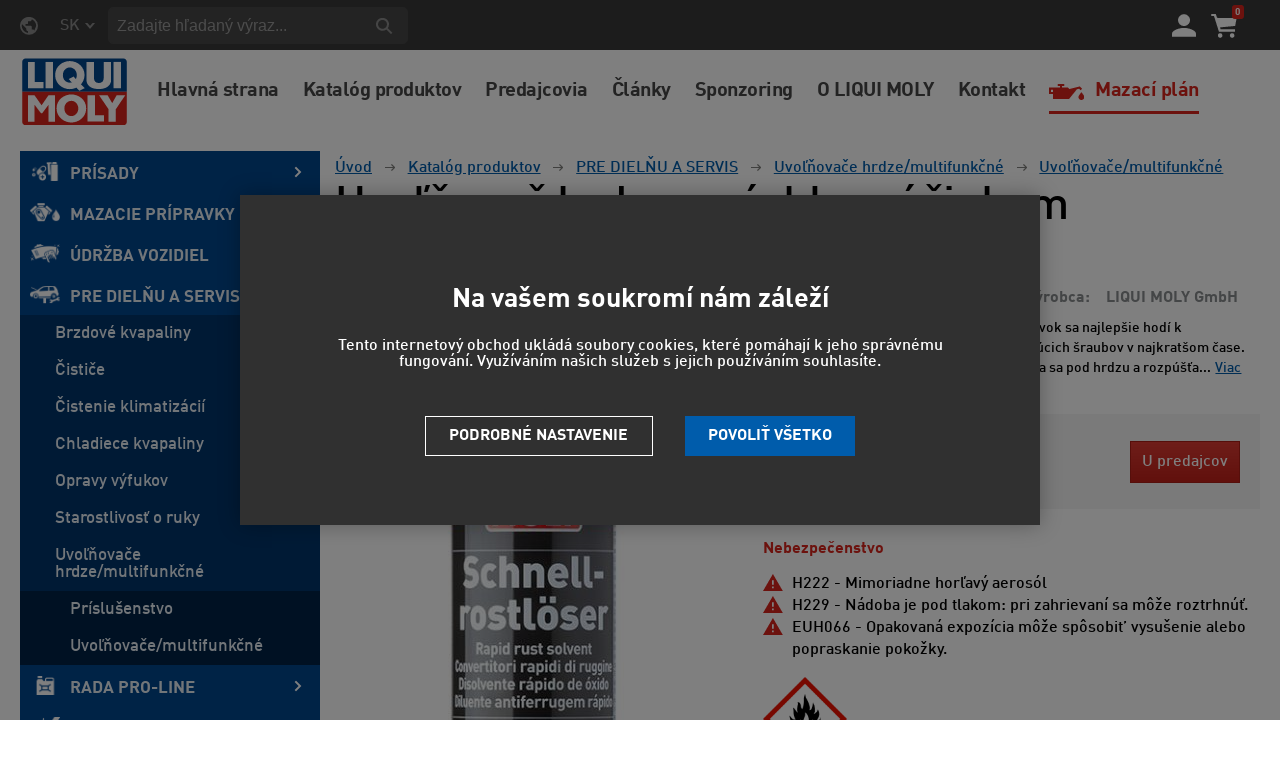

--- FILE ---
content_type: text/html; charset=utf-8
request_url: https://www.liqui-moly.sk/uvolnovac-hrdze-s-rychlym-ucinkom-p249/?cid=463
body_size: 20162
content:
<!DOCTYPE html>
<html lang="sk" >
<head>
<title>Uvoľňovač hrdze s rýchlym účinkom</title><meta charset="utf-8" /><meta name="viewport" content="width=device-width, initial-scale=1.0, minimum-scale=1.0" /><meta name="author" content="LIQUI MOLY CZ s.r.o." data-web-author="BSSHOP s.r.o." data-version-core="20250000.40" data-version-web="20160112" data-server="wn1xsdwk0006KG" data-build="19.12.2025 15:42" data-state="ProductDetailState" data-lcid="1051" data-index="0" /><meta name="description" content="LM161-2" /><meta name="keywords" content="LIQUI MOLY GmbH,4100420016127,,uvolnovac,hrdze,s,rychlym,ucinkom" /><meta name="robots" content="all,index,follow" /><meta name="googlebot" content="snippet,archive" /><link rel="shortcut icon" href="https://cdn.liqui-moly.cz/data/user-content/media/LIQUI MOLY Logo BW.png?638657810230000000" /><link rel="alternate" href="https://www.liqui-moly.cz/uvolnovac-rzi-s-rychlym-ucinkem-p249/?cid=463" hreflang="cs" /><link rel="alternate" href="https://www.liqui-moly.sk/uvolnovac-hrdze-s-rychlym-ucinkom-p249/?cid=463" hreflang="sk" /><link rel="canonical" href="https://www.liqui-moly.sk/uvolnovac-hrdze-s-rychlym-ucinkom-p249/" /><link rel="preload" media="(min-width: 550px)" href="https://cdn.liqui-moly.cz/Services/GoogleFonts.ashx/css?family=Open+Sans:300,400,600,700,800&subset=latin-ext" as="style" /><meta property="og:title" content="Uvoľňovač hrdze s rýchlym účinkom" /><meta property="og:site_name" content="LIQUI MOLY CZ s.r.o." /><meta property="og:image" content="https://cdn.liqui-moly.cz/images/0/cf4f61ffd9d3db8b/25/uvolnovac-hrdze-s-rychlym-ucinkom.jpg?hash=1412777227" /><meta property="og:image:width" content="1200" /><meta property="og:image:height" content="630" /><meta property="og:type" content="product" /><meta property="og:url" content="https://www.liqui-moly.sk/uvolnovac-hrdze-s-rychlym-ucinkom-p249/?cid=463" /><meta property="og:availability" content="Skladom" /><meta property="og:description" content="Extra rýchlo pôsobí uvoľňovač hrdze. Prípravok sa najlepšie hodí k uvoľňovaniu zhrdzavených a ťažko sa otáčajúcich šraubov v najkratšom čase. Rýchlo vniká do najtesnejších miest. Dostáva sa pod hrdzu a rozpúšťa ju. 
" /><meta property="og:price:amount" content="6,30" /><meta property="og:price:currency" content="EUR" /><meta property="product:condition" content="new" /><meta property="product:brand" content="LIQUI MOLY GmbH" />        <link rel="stylesheet" type="text/css" href="https://cdn.liqui-moly.cz/Services/Resource.ashx?key=cont0_345029605_&hash=1601670964507&domain=www.liqui-moly.sk"  />
        <link rel="stylesheet" type="text/css" href="https://cdn.liqui-moly.cz/Services/Resource.ashx?key=cont0_1099351980_2108384711&hash=71578708039&domain=www.liqui-moly.sk" media="(max-width: 419px)" />
        <link rel="stylesheet" type="text/css" href="https://cdn.liqui-moly.cz/Services/Resource.ashx?key=cont0_-1439433738_1232765885&hash=73822089393&domain=www.liqui-moly.sk" media="(min-width: 420px) and (max-width: 549px)" />
        <link rel="stylesheet" type="text/css" href="https://cdn.liqui-moly.cz/Services/Resource.ashx?key=cont0_-430181821_-1573720071&hash=73941582957&domain=www.liqui-moly.sk" media="(min-width: 550px) and (max-width: 819px)" />
        <link rel="stylesheet" type="text/css" href="https://cdn.liqui-moly.cz/Services/Resource.ashx?key=cont0_-96029867_1274921771&hash=73015438145&domain=www.liqui-moly.sk" media="(min-width: 820px) and (max-width: 999px)" />
        <link rel="stylesheet" type="text/css" href="https://cdn.liqui-moly.cz/Services/Resource.ashx?key=cont0_-1559326358_-127617299&hash=76690603589&domain=www.liqui-moly.sk" media="(min-width: 1000px) and (max-width: 1149px)" />
        <link rel="stylesheet" type="text/css" href="https://cdn.liqui-moly.cz/Services/Resource.ashx?key=cont0_597278784_-116816184&hash=76289185167&domain=www.liqui-moly.sk" media="(min-width: 1150px) and (max-width: 1439px)" />
        <link rel="stylesheet" type="text/css" href="https://cdn.liqui-moly.cz/Services/Resource.ashx?key=cont0_959686709_-2119435023&hash=76110743833&domain=www.liqui-moly.sk" media="(min-width: 1440px)" />
<style id="bs_toBeMigrated_style">
    .bs-toBeMigrated { display: none !important; }
</style>


    <script type="text/javascript">function cookiesAllowed() { return document.cookie && document.cookie.indexOf("cookies_confirmed=1") >= 0; } </script>
<script type="text/javascript">function allowCookies(allow) { document.cookie = 'cookies_confirmed='+(allow?1:0)+'; expires=Thu, 16 Jan 2076 09:15:57 GMT; path=/' }</script>


    <script type="text/javascript" src="https://cdn.liqui-moly.cz/Services/Resource.ashx?key=DYNAMIC_CONTAINERS_61e2140cf6be4ed0afe9ae85f42853ea&hash=390683653539&domain=www.liqui-moly.sk" async></script>
    <script type="text/javascript">
        mvcUiLoadedListeners = [];
        function addMvcUiLoadedListener(listener) {
            if (typeof mvcCore !== 'undefined' && typeof mvcUi !== 'undefined' && mvcUi.fullyLoaded) listener();
            else mvcUiLoadedListeners.push(listener);
        }
        window.jqueryBeforeInitCallbacks = [];
        window.jqueryCallbacks = [];
        window.$ = function (callback) {
            window.jqueryCallbacks.push(callback);
        }
        window.$beforeInit = function (callback) {
            window.jqueryBeforeInitCallbacks.push(callback);
        }
    </script>

    <script type="text/javascript" src="https://cdn.liqui-moly.cz/Services/Resource.ashx?key=commonScripts_c0370.e0893.Modules.LiquimolyModelConfiguration_scripts__v2&hash=1985596765023&domain=www.liqui-moly.sk" async></script>


<link rel="stylesheet" type="text/css" href="https://cdn.liqui-moly.cz/Services/Resource.ashx?key=usercss_all_-1654894032_11802&amp;hash=63028852539"/><meta name="google-site-verification" content="fNAAyZfZv4NQqXZtwTjKO4WFNn_ajj3TssJhnDozM7c" />
<meta name="google-site-verification" content="7m-a__PfzDjD1arX1WIC8SiaeY0YOrK3L6Ui7KHlcXo" />
<meta name="facebook-domain-verification" content="21zbcamad1ptylore2f7knov50yndi" />
<link rel="stylesheet" href="/data/user-content/script/magnific-popup.css">

<!-- Global site tag (gtag.js) - Google Ads: 376800337 --> 

<!--89262 VK FM-->
<!--<script async src="https://www.googletagmanager.com/gtag/js?id=AW-376800337">-->
<script>
if (cookiesAllowed()) {
    var script = document.createElement('script');
    script.src = "https://www.googletagmanager.com/gtag/js?id=AW-376800337";
    script.async = true;
    document.currentScript.insertAdjacentElement("afterend", script);
}
</script>


<script> 
    if (cookiesAllowed()) {
         window.dataLayer = window.dataLayer || []; function gtag(){dataLayer.push(arguments);} gtag('js', new Date()); gtag('config', 'AW-376800337'); 
    }
</script>

<meta name="google-site-verification" content="fNAAyZfZv4NQqXZtwTjKO4WFNn_ajj3TssJhnDozM7c" />
<meta name="google-site-verification" content="7m-a__PfzDjD1arX1WIC8SiaeY0YOrK3L6Ui7KHlcXo" />

<!-- Olejový průvodce -->
<link rel="stylesheet" href="https://openapi.liqui-moly.com/api/v1/public/css/olyslager.css">

<!-- Meta Pixel Code -->
<script>
  !function(f,b,e,v,n,t,s)
  {if(f.fbq)return;n=f.fbq=function(){n.callMethod?
  n.callMethod.apply(n,arguments):n.queue.push(arguments)};
  if(!f._fbq)f._fbq=n;n.push=n;n.loaded=!0;n.version='2.0';
  n.queue=[];t=b.createElement(e);t.async=!0;
  t.src=v;s=b.getElementsByTagName(e)[0];
  s.parentNode.insertBefore(t,s)}(window, document,'script',
  'https://connect.facebook.net/en_US/fbevents.js');
  fbq('init', '1128911007662582');
  fbq('track', 'PageView');
</script>
<noscript><img height="1" width="1" style="display:none"
  src="https://www.facebook.com/tr?id=1128911007662582&ev=PageView&noscript=1"
/></noscript>
<!-- End Meta Pixel Code -->
<!--SCM_BEGIN_IGNORE-->
<script type='text/javascript'>
window.dataLayer = window.dataLayer || [];
window.gtag = window.gtag || function() {dataLayer.push(arguments);}
window.gtag("consent", "default", {"ad_storage":"denied","analytics_storage":"denied","ad_user_data":"denied","ad_personalization":"denied","wait_for_update":500});
</script>
<!--google-tag-manager-data-layer v2-->
<script type='text/javascript'>
//<![CDATA[
window.dataLayer = window.dataLayer || [];
window.dataLayer.push({"currency":"EUR","locale":"SK","page_type":"product","ecomm_pagetype":"product","category_name":"Katalóg produktov|PRE DIELŇU A SERVIS|Uvoľňovače hrdze/multifunkčné|Uvoľňovače/multifunkčné","category":"Uvoľňovače/multifunkčné","category_id":"465","categories":{"zbozi_cz":"Auto-moto | Provozní kapaliny | Oleje a maziva | Olejničky","heureka_cz":"Auto-moto | Náplně a kapaliny | Autochemie | Uvolňovače šroubů","heureka_sk":"Katalóg produktov | PRE DIELŇU A SERVIS | Uvoľňovače hrdze/multifunkčné | Uvoľňovače/multifunkčné","google_merchant":"Vozidla a náhradní díly > Díly a příslušenství vozidel > Díly motorových vozidel > Součásti rámu a karoserie vozidel"},"ecomm_category":"Vozidla a náhradní díly > Díly a příslušenství vozidel > Díly motorových vozidel > Součásti rámu a karoserie vozidel","product_id":"249","product_code":"1612","product_name":"Uvoľňovač hrdze s rýchlym účinkom","product_brand":"LIQUI MOLY GmbH","is_master":false,"ecomm_prodid":"249","default_currency":"CZK","product_quantity_modulo":1,"unit_pricing_measure":1,"product_price":134,"ecomm_totalvalue":134,"product_price_with_vat":162,"product_price_def_cur":134,"product_price_with_vat_def_cur":162,"price_type":"zákl. cena"});
//]]>
</script>
<!--Google Tag Manager v2-->
<script>(function(w,d,s,l,i){w[l]=w[l]||[];w[l].push({'gtm.start': new Date().getTime(),event:'gtm.js'});var f=d.getElementsByTagName(s)[0], j=d.createElement(s),dl=l!='dataLayer'?'&l='+l:'';j.async=true;j.src= 'https://www.googletagmanager.com/gtm.js?id='+i+dl;f.parentNode.insertBefore(j,f); })(window,document,'script','dataLayer','GTM-WVBH4MP');</script>
<!--SCM_END_IGNORE-->
<!--Seznam Manager v1-->
<script type="text/javascript" src="https://c.seznam.cz/js/rc.js" async></script>
<script type="text/javascript">window.bsSeznamActions = [];</script>
<!--SCM_BEGIN_IGNORE-->
<script type="text/javascript">
var retargetingConf = {"rtgId":131785,"rtgUrl":window.location.href,"consent":0,"itemId":"249","pageType":"offerdetail","category":"Auto-moto | Provozní kapaliny | Oleje a maziva | Olejničky"};
window.bsSeznamActions.push(()=> window.rc.retargetingHit(retargetingConf));
</script>
<!--SCM_END_IGNORE-->
<script type="text/javascript">
var t = setInterval(function () {
    if (window.rc) {
        let allOk = true;
        for (let i = 0; i < window.bsSeznamActions.length; i++) {
            if (window.rc._consent != null) continue;
            const action = window.bsSeznamActions[i];
            if (!action) continue;
            try { if (action()) { window.bsSeznamActions[i] = null; } else { allOk = false; } } catch { allOk = false; }
        }
        if (allOk) clearInterval(t);
    }
}, 200);
</script>
<script>window['BSSHOP_INTERFACE_LINK_CLICKED'] = {"Action":"LinkClicked-S-S","Controller":"ClientInterface","SecurityHash":"PQV/PtvwqqcUEXYyVNJApqdoDSD5ugHVqxAcZ74U1U0=","Args":[{"ConstantValue":"href","Selectors":null,"Single":false,"AttributeName":null,"UseContext":false,"JavascriptExpression":null},{"ConstantValue":"tag","Selectors":null,"Single":false,"AttributeName":null,"UseContext":false,"JavascriptExpression":null}]}</script></head>
<body class="ProductDetailState sk anonymous eid893" data-product-id="249" data-cat-id="465" data-link-cat-id="463">
<div id="NoCookies" class="TemplateView NoCookies" >    <script type="text/javascript">
        function cookiesAreEnabled() {
            var cookieEnabled = (navigator.cookieEnabled) ? 1 : 0;

            if (typeof navigator.cookieEnabled == "undefined" && cookieEnabled == 0) {
                document.cookie = "testcookie";
                cookieEnabled = (document.cookie.indexOf("test­cookie") != -1) ? 1 : 0;
            }

            return cookieEnabled == 1;
        }

        if (!cookiesAreEnabled()) {
            var div = document.createElement("div");
            var node = document.createTextNode("Pro správnou funkčnost stránek musíte mít zapnuté cookies.");
            div.appendChild(node);
            div.className = "noCookies";
            var noCookies = document.getElementById('NoCookies');
            noCookies.appendChild(div);
        }
    </script>


</div><div id="NoJavascript" class="TemplateView NoJavascript" ><noscript>
    <div class="main">
        <div class="wrapper">
            <div class="content">
                Pre nákup v tomto internetovom obchode povoľte vo svojom prehliadači JavaScript.
            </div>
        </div>
    </div>
</noscript>
</div><!-- Google Tag Manager (noscript) -->
<noscript><iframe src="https://www.googletagmanager.com/ns.html?id=GTM-WVBH4MP" height="0" width="0" style="display:none;visibility:hidden"></iframe></noscript>
<!--End Google Tag Manager(noscript)-->
<div id="Master" class="MasterView v1c v1 bs-view dcon dc3 Master" ><bs-empty></bs-empty><bs-empty></bs-empty><dc-con class="wrap"><dc-gi class="headerUnfixPivot"></dc-gi><dc-con class="dcHeader"><header id="Header" class="HeaderView v3b v3 bs-view dcon dc7 isFixedHeaderAware Header" ><dc-con><div id="LocalizationPanel" class="LocalizationPanelView v1a v1 bs-view dcon dc18 LocalizationPanel" ><div class="combo locale locale_sk"><div class="inner"><span class="item actual locale_sk"><span>SK</span></span><div id="e6159587" class="items"><a href="https://www.liqui-moly.cz/uvolnovac-rzi-s-rychlym-ucinkem-p249/?cid=463" data-lcid="1029" class="item locale_cz"><span>CZ</span></a></div></div></div><a id="e6159588" class="button toggle a1"><span></span></a></div><div id="SimpleSearch" class="SimpleSearchView v1a v1 bs-view dcon dc126 SimpleSearch" ><a id="e6159592" class="button toggle a1" onclick="setTimeout(function() {$(&#39;#e6159589&#39;).focus()}, 10)"><span></span></a><dc-con class="dcQuery popup fixedHeaderOverlay"><a id="e6159591" class="button search"><span></span></a><input type="text" id="e6159589" placeholder="Zadajte hľadan&#253; v&#253;raz..." class="query" autocomplete="off" /><a id="e6159593" class="button toggle a2"><span></span></a><div id="e6159590" class="pivot"></div></dc-con></div></dc-con><dc-con><div id="LoginUser" class="LoginUserView v1a v1 bs-view dcon dc20 LoginUser" ><form id="LoginPopupHost" class="LoginView v2a v2 bs-view dcon dc24 isFixedHeaderAware icon LoginPopupHost" ><a id="e6159595" class="login button"><span></span></a><a href="/registracia/nova-registracia/" class="register"><span>Registrujte sa</span></a></form></div><div id="SimpleBasket" class="SimpleBasketView v1a v1 bs-view empty dcon dc31 isFixedHeaderAware small SimpleBasket" ><div class="totalItemsParts"><span class="value">0</span></div><div class="priceParts"><span class="price bs-priceLayout notranslate vat primary user"><span class="value">0 EUR</span></span></div><a href="/objednat-krok1/" class="goToBasketOverlay" rel="nofollow"></a></div></dc-con><div id="Logo" class="LogoView v1a v1 bs-view dcon dc25 Logo" ><a href="//www.liqui-moly.sk/" title="Úvod" class="link"></a></div><div id="w1135548" class="MenuView v1a v1 bs-view dcon dc8 Menu" data-name="Menu" ><ul class="root"><li class=" first "><a href="/"><span>Hlavná strana</span></a></li><li class=" "><a href="/katalog-produktov/"><span>Katalóg produktov</span></a></li><li class=" "><a href="/predajcovia-e-shopy/"><span>Predajcovia</span></a></li><li class=" "><a href="/clanky/"><span>Články</span></a></li><li class=" "><a href="/sponzoring-m40/"><span>Sponzoring</span></a></li><li class=" "><a href="/o-liqui-moly/"><span>O LIQUI MOLY</span></a></li><li class=" "><a href="/kontakt/"><span>Kontakt</span></a></li><li class=" last cs_pruvodce_olej "><a href="/sprievodca-oleji/"><span>Mazací plán</span></a></li></ul></div></header><nav id="MenuCategories" class="MenuCategoriesRwdView v1b v1 bs-view dcon dc9 isFixedHeaderAware small onlyIcon MenuCategories" >    
<a id="e6159600" class="button toggle a1"><span>Menu</span></a><dc-con class="pivot fixedHeaderAwarePopup"><dc-con class="popup"><ul class="root"><li class="level_0" data-cat-id="474"><div class="imageNameWrapper"><a href="/prisady-c474/" class="image"><img data-lazy data-src="https://cdn.liqui-moly.cz/data/user-content/ikony/prisady.png" src="[data-uri]" data-type="Image" alt="PR&#205;SADY" /></a><a href="/prisady-c474/" class="name"><span>PR&#205;SADY</span><i class='bs-crv'></i></a></div><bs-lazy-render data-lazy-id="474"></bs-lazy-render></li><li class="level_0" data-cat-id="312"><div class="imageNameWrapper"><a href="/mazacie-pripravky-c312/" class="image"><img data-lazy data-src="https://cdn.liqui-moly.cz/data/user-content/ikony/mazaci-pripravky.png" src="[data-uri]" data-type="Image" alt="MAZACIE PR&#205;PRAVKY" /></a><a href="/mazacie-pripravky-c312/" class="name"><span>MAZACIE PR&#205;PRAVKY</span><i class='bs-crv'></i></a></div><bs-lazy-render data-lazy-id="312"></bs-lazy-render></li><li class="level_0" data-cat-id="494"><div class="imageNameWrapper"><a href="/udrzba-vozidiel-c494/" class="image"><img data-lazy data-src="https://cdn.liqui-moly.cz/data/user-content/ikony/udrzba-vozidel.png" src="[data-uri]" data-type="Image" alt="&#218;DRŽBA VOZIDIEL" /></a><a href="/udrzba-vozidiel-c494/" class="name"><span>&#218;DRŽBA VOZIDIEL</span><i class='bs-crv'></i></a></div><bs-lazy-render data-lazy-id="494"></bs-lazy-render></li><li class="selected level_0" data-cat-id="463"><div class="imageNameWrapper"><a href="/pre-dielnu-a-servis-c463/" class="image"><img data-lazy data-src="https://cdn.liqui-moly.cz/data/user-content/ikony/pro-dilnu-a-servis.png" src="[data-uri]" data-type="Image" alt="PRE DIELŇU A SERVIS" /></a><a href="/pre-dielnu-a-servis-c463/" class="name"><span>PRE DIELŇU A SERVIS</span><i class='bs-crv'></i></a></div><ul class="child"><li class="leaf level_1" data-cat-id="471"><span class="imageNotDefined"></span><a href="/brzdove-kvapaliny-c471/" class="name"><span>Brzdov&#233; kvapaliny</span></a></li><li class="leaf level_1" data-cat-id="469"><span class="imageNotDefined"></span><a href="/cistice-c469/" class="name"><span>Čističe</span></a></li><li class="leaf level_1" data-cat-id="468"><span class="imageNotDefined"></span><a href="/cistenie-klimatizacii-c468/" class="name"><span>Čistenie klimatiz&#225;ci&#237;</span></a></li><li class="leaf level_1" data-cat-id="472"><span class="imageNotDefined"></span><a href="/chladiece-kvapaliny-c472/" class="name"><span>Chladiece kvapaliny</span></a></li><li class="leaf level_1" data-cat-id="467"><span class="imageNotDefined"></span><a href="/opravy-vyfukov-c467/" class="name"><span>Opravy v&#253;fukov</span></a></li><li class="leaf level_1" data-cat-id="470"><span class="imageNotDefined"></span><a href="/starostlivost-o-ruky-c470/" class="name"><span>Starostlivosť o ruky</span></a></li><li class="selected level_1" data-cat-id="464"><span class="imageNotDefined"></span><a href="/uvolnovace-hrdze-multifunkcne-c464/" class="name"><span>Uvoľňovače hrdze/multifunkčn&#233;</span><i class='bs-crv'></i></a><ul class="child"><li class="leaf level_2" data-cat-id="466"><span class="imageNotDefined"></span><a href="/prislusenstvo-c466/" class="name"><span>Pr&#237;slušenstvo</span></a></li><li class="leaf selected level_2" data-cat-id="465"><span class="imageNotDefined"></span><a href="/uvolnovace-multifunkcne-c465/" class="name"><span>Uvoľňovače/multifunkčn&#233;</span></a></li></ul></li></ul></li><li class="level_0" data-cat-id="487"><div class="imageNameWrapper"><a href="/rada-pro-line-c487/" class="image"><img data-lazy data-src="https://cdn.liqui-moly.cz/data/user-content/ikony/rada-pro -line.png" src="[data-uri]" data-type="Image" alt="RADA PRO-LINE" /></a><a href="/rada-pro-line-c487/" class="name"><span>RADA PRO-LINE</span><i class='bs-crv'></i></a></div><bs-lazy-render data-lazy-id="487"></bs-lazy-render></li><li class="level_0" data-cat-id="299"><div class="imageNameWrapper"><a href="/lepenie-a-tesnenie-c299/" class="image"><img data-lazy data-src="https://cdn.liqui-moly.cz/data/user-content/ikony/lepeni-a-tesneni.png" src="[data-uri]" data-type="Image" alt="LEPENIE A TESNENIE" /></a><a href="/lepenie-a-tesnenie-c299/" class="name"><span>LEPENIE A TESNENIE</span><i class='bs-crv'></i></a></div><bs-lazy-render data-lazy-id="299"></bs-lazy-render></li><li class="level_0" data-cat-id="432"><div class="imageNameWrapper"><a href="/nakladne-a-uzitkove-vozidla-c432/" class="image"><img data-lazy data-src="https://cdn.liqui-moly.cz/data/user-content/ikony/nakladni-a-uzitkova-vozidla.png" src="[data-uri]" data-type="Image" alt="N&#193;KLADN&#201; A &#218;ŽITKOV&#201; VOZIDL&#193;" /></a><a href="/nakladne-a-uzitkove-vozidla-c432/" class="name"><span>N&#193;KLADN&#201; A &#218;ŽITKOV&#201; VOZIDL&#193;</span><i class='bs-crv'></i></a></div><bs-lazy-render data-lazy-id="432"></bs-lazy-render></li><li class="level_0" data-cat-id="505"><div class="imageNameWrapper"><a href="/vozidla-na-plyn-c505/" class="image"><img data-lazy data-src="https://cdn.liqui-moly.cz/data/user-content/ikony/vozidla-na-plyn.png" src="[data-uri]" data-type="Image" alt="VOZIDL&#193; NA PLYN" /></a><a href="/vozidla-na-plyn-c505/" class="name"><span>VOZIDL&#193; NA PLYN</span><i class='bs-crv'></i></a></div><bs-lazy-render data-lazy-id="505"></bs-lazy-render></li><li class="level_0" data-cat-id="449"><div class="imageNameWrapper"><a href="/plavidla-c449/" class="image"><img data-lazy data-src="https://cdn.liqui-moly.cz/data/user-content/ikony/plavidla.png" src="[data-uri]" data-type="Image" alt="PLAVIDL&#193;" /></a><a href="/plavidla-c449/" class="name"><span>PLAVIDL&#193;</span><i class='bs-crv'></i></a></div><bs-lazy-render data-lazy-id="449"></bs-lazy-render></li><li class="level_0" data-cat-id="405"><div class="imageNameWrapper"><a href="/moto-quad-atv-sxs-kart-c405/" class="image"><img data-lazy data-src="https://cdn.liqui-moly.cz/data/user-content/ikony/moto-quad.png" src="[data-uri]" data-type="Image" alt="MOTO / QUAD / ATV / SxS / KART" /></a><a href="/moto-quad-atv-sxs-kart-c405/" class="name"><span>MOTO / QUAD / ATV / SxS / KART</span><i class='bs-crv'></i></a></div><bs-lazy-render data-lazy-id="405"></bs-lazy-render></li><li class="leaf level_0" data-cat-id="535"><div class="imageNameWrapper"><a href="/bicykle-c535/" class="image"><img data-lazy data-src="https://cdn.liqui-moly.cz/data/user-content/ikony/jizdni-kola-white.png" src="[data-uri]" data-type="Image" alt="BICYKLE" /></a><a href="/bicykle-c535/" class="name"><span>BICYKLE</span></a></div></li><li class="leaf level_0" data-cat-id="538"><div class="imageNameWrapper"><a href="/camping-c538/" class="image"><img data-lazy data-src="https://cdn.liqui-moly.cz/data/user-content/ikony/Camping-white.png" src="[data-uri]" data-type="Image" alt="CAMPING" /></a><a href="/camping-c538/" class="name"><span>CAMPING</span></a></div></li><li class="leaf level_0" data-cat-id="508"><div class="imageNameWrapper"><a href="/zahradny-program-c508/" class="image"><img data-lazy data-src="https://cdn.liqui-moly.cz/data/user-content/ikony/zahradni-program.png" src="[data-uri]" data-type="Image" alt="Z&#193;HRADN&#221; PROGRAM" /></a><a href="/zahradny-program-c508/" class="name"><span>Z&#193;HRADN&#221; PROGRAM</span></a></div></li><li class="leaf level_0" data-cat-id="517"><div class="imageNameWrapper"><a href="/rada-guntec-c517/" class="image"><img data-lazy data-src="https://cdn.liqui-moly.cz/data/user-content/ikony/guntec.png" src="[data-uri]" data-type="Image" alt="RADA GUNTEC" /></a><a href="/rada-guntec-c517/" class="name"><span>RADA GUNTEC</span></a></div></li><li class="level_0" data-cat-id="473"><div class="imageNameWrapper"><a href="/propagacne-materialy-c473/" class="image"><img data-lazy data-src="https://cdn.liqui-moly.cz/data/user-content/ikony/propagacni-materialy.png" src="[data-uri]" data-type="Image" alt="PROPAGAČN&#201; MATERI&#193;LY" /></a><a href="/propagacne-materialy-c473/" class="name"><span>PROPAGAČN&#201; MATERI&#193;LY</span><i class='bs-crv'></i></a></div><bs-lazy-render data-lazy-id="473"></bs-lazy-render></li><li class="level_0" data-cat-id="392"><div class="imageNameWrapper"><a href="/meguin-c392/" class="image"><img data-lazy data-src="https://cdn.liqui-moly.cz/data/user-content/ikony/meguin.png" src="[data-uri]" data-type="Image" alt="MEGUIN" /></a><a href="/meguin-c392/" class="name"><span>MEGUIN</span><i class='bs-crv'></i></a></div><bs-lazy-render data-lazy-id="392"></bs-lazy-render></li><li class="leaf level_0" data-cat-id="531"><div class="imageNameWrapper"><a href="/akce-c531/" class="image"><img data-lazy data-src="https://cdn.liqui-moly.cz/data/user-content/ikony/akce.png" src="[data-uri]" data-type="Image" alt="AKCE" /></a><a href="/akce-c531/" class="name"><span>AKCE</span></a></div></li><li class="leaf level_0" data-cat-id="539"><div class="imageNameWrapper"><a href="/darcekove-poukazy-c539/" class="image"><img data-lazy data-src="https://cdn.liqui-moly.cz/data/user-content/ikony/Darkovy_poukaz_White.png" src="[data-uri]" data-type="Image" alt="DARČEKOV&#201; POUKAZY" /></a><a href="/darcekove-poukazy-c539/" class="name"><span>DARČEKOV&#201; POUKAZY</span></a></div></li></ul>	    <a class="oil-guide" href=/sprievodca-oleji>Sprievodca oleji</a>
<div id="w1135549" class="MenuView v1a v1 bs-view dcon dc8 Menu" data-name="Menu" ><ul class="root"><li class=" first "><a href="/"><span>Hlavná strana</span></a></li><li class=" "><a href="/katalog-produktov/"><span>Katalóg produktov</span></a></li><li class=" "><a href="/predajcovia-e-shopy/"><span>Predajcovia</span></a></li><li class=" "><a href="/clanky/"><span>Články</span></a></li><li class=" "><a href="/sponzoring-m40/"><span>Sponzoring</span></a></li><li class=" "><a href="/o-liqui-moly/"><span>O LIQUI MOLY</span></a></li><li class=" "><a href="/kontakt/"><span>Kontakt</span></a></li><li class=" last cs_pruvodce_olej "><a href="/sprievodca-oleji/"><span>Mazací plán</span></a></li></ul></div></dc-con></dc-con>

</nav></dc-con><dc-gi class="headerFixPivot"></dc-gi><dc-con><bs-empty></bs-empty></dc-con><dc-con class="dcContent medium"><div id="BreadcrumbNavigation" class="BreadcrumbView v1a v1 bs-view dcon dc27 BreadcrumbNavigation" ><span class="title">Nach&#225;dzate sa:</span><div class="path"><a href="/">&#218;vod</a><span class="separator"></span><a href="/katalog-produktov/">Katal&#243;g produktov</a><span class="separator"></span><a href="/pre-dielnu-a-servis-c463/">PRE DIELŇU A SERVIS</a><span class="separator"></span><a href="/uvolnovace-hrdze-multifunkcne-c464/">Uvoľňovače hrdze/multifunkčn&#233;</a><span class="separator"></span><a href="/uvolnovace-multifunkcne-c465/">Uvoľňovače/multifunkčn&#233;</a></div></div><div id="PDMaster" class="ProductDetailMasterView v1a v1 bs-view dcon dc169 collapsible PDMaster" >    
<dc-con><h1 class="HeadingView v1a v1 bs-view dcon dc16 smallest Heading" >Uvoľňovač hrdze s rýchlym účinkom</h1><bs-empty></bs-empty></dc-con><dc-con></dc-con><dc-con><div id="PDImage" class="ProductDetailImageView v1a v1 bs-view noOtherImages dcon dc173 PDImage" ><a href="https://cdn.liqui-moly.cz/images/0/cf4f61ffd9d3db8b/2/uvolnovac-hrdze-s-rychlym-ucinkom.jpg?hash=-1415841899" data-lightbox="gallery" class="mainImage"><img src="https://cdn.liqui-moly.cz/images/0/cf4f61ffd9d3db8b/1/uvolnovac-hrdze-s-rychlym-ucinkom.jpg?hash=1423362811" alt="1612" title="1612" data-type="Image" class="mainImg mediumSize"/></a><bs-empty></bs-empty><bs-empty></bs-empty><a class="button previousMainImage"><span></span></a><a class="button nextMainImage"><span></span></a></div></dc-con><dc-con><div id="PDTable2" class="ProductDetailTableView hasCaption alignLeft v2a v2 bs-view dcon dc178 PDTable2" ><bs-grid-cont><bs-grid-item class="code caption"><span>K&#243;d produktu</span></bs-grid-item><bs-grid-item class="code value"><span>1612</span></bs-grid-item><bs-grid-item class="maker caption"><span>V&#253;robca</span></bs-grid-item><bs-grid-item class="maker value"><span>LIQUI MOLY GmbH</span></bs-grid-item></bs-grid-cont></div><div id="PDProductDescription" class="ProductDescriptionView v2a v2 bs-view dcon dc194 PDProductDescription" ><div class="shortDescription">Extra r&#253;chlo p&#244;sob&#237; uvoľňovač hrdze. Pr&#237;pravok sa najlepšie hod&#237; k uvoľňovaniu zhrdzaven&#253;ch a ťažko sa ot&#225;čaj&#250;cich šraubov v najkratšom čase. R&#253;chlo vnik&#225; do najtesnejš&#237;ch miest. Dost&#225;va sa pod hrdzu a rozp&#250;šťa...<a id="e6159603" class="readMore">Viac inform&#225;ci&#237;</a></div></div><bs-empty></bs-empty><bs-empty></bs-empty><dc-con><div id="PDTable" class="ProductDetailTableView v1a v1 bs-view dcon dc177 hideRetailCaption extraSmall PDTable" ><bs-empty></bs-empty> <span class="price bs-priceLayout notranslate vat primary user"><span class="value">6,30 EUR</span></span> <span class="price bs-priceLayout notranslate novat secondary user"><span class="value">5,20 EUR</span> <span class="vatText">bez DPH</span></span><bs-empty></bs-empty></div><bs-empty></bs-empty><bs-empty></bs-empty><a href="/predajcovia-e-shopy/" class="prodejci">U predajcov</a></dc-con><bs-empty></bs-empty><bs-empty></bs-empty><bs-empty></bs-empty><div id="PDInstallmentCalculator" class="InstallmentCalculatorView v1a v1 bs-view dcon dc168 PDInstallmentCalculator" ><dc-con><bs-empty></bs-empty><bs-empty></bs-empty></dc-con></div><bs-empty></bs-empty><bs-empty></bs-empty><bs-empty></bs-empty><div id="w1135550" class="AvailabilityView v1b v1 bs-view cs_zelena PDAvailabilityInfo" data-name="PDAvailabilityInfo" ><span class="label">Skladom</span></div><div id="PDAvailabilityPanel" class="AvailabilityPanelView v1a v1 bs-view dcon dc181 PDAvailabilityPanel" ><dc-con><span class="caption deliveryCaption">Prepravnou spoločnosťou:</span><span class="value delivery">utorok 20.1.</span></dc-con></div><div class="vety"><span class="hveta">H222 - Mimoriadne horľav&#253; aeros&#243;l</span><span class="hveta">H229 - N&#225;doba je pod tlakom: pri zahrievan&#237; sa m&#244;že roztrhn&#250;ť.</span><span class="euhveta">EUH066 - Opakovan&#225; expoz&#237;cia m&#244;že sp&#244;sobit’ vysušenie alebo popraskanie pokožky.</span><div class="title">Nebezpečenstvo</div></div><div id="w1135551" class="ActionIconsView v1a v1 bs-view dcon dc62 small notCircle PDActionIcons2" data-name="PDActionIcons2" ><div class="icons count1"><div title="" style="--text-color:black; --bg-color: #FA8231;" class="productFlag icon cs01"><img src="https://cdn.liqui-moly.cz/data/user-content/media/product-flag-icons/GHS02.jpg" data-type="Image" alt="" class="productFlagIcon" /></div></div></div><div id="PDActionPanel-249" class="ProductActionPanelView v1a v1 bs-view dcon dc141 PDActionPanel" ><dc-con><a id="e6159615" class="button watchdog" title="Str&#225;žny pes"><span>Strážny pes</span></a><a id="e6159610" class="button compare" title="Porovnať"><span>Porovnať</span></a><a id="e6159618" class="button askQuestion" title="Potrebujem poradiť"><span>Potrebujem poradiť</span></a><a id="e6159617" class="button sendByEmail" title="Doporučiť"><span>Doporučiť</span></a><a href="https://www.liqui-moly.sk/uvolnovac-hrdze-s-rychlym-ucinkom-p249/?print=1&amp;cid=463" rel="nofollow" title="Tlačiť" target="_blank" class="button print"><span>Tlačiť</span></a><span data-title="Pre pridanie do obľúbených sa prihláste." class="button favorites add anonymous">Pridať k obľ&#250;ben&#253;m</span></dc-con><dc-con><bs-empty></bs-empty></dc-con></div></dc-con><dc-con class="dcOtherProducts"><bs-empty></bs-empty><bs-empty></bs-empty><bs-empty></bs-empty><bs-empty></bs-empty><bs-empty></bs-empty></dc-con><dc-con class="tabpages_in_rows"><div id="PDTabsMaster" class="TabsProductDetailMasterView v1a v1 bs-view dcon dc203 PDTabsMaster" >
<div class="tabpages"><div id="e6159620" class="pages"><div id="PDDescription" class="UserContentView userContent v1a v1 bs-view dcon dc154 PDDescription" ><p>Extra rýchlo pôsobí uvoľňovač hrdze. Prípravok sa najlepšie hodí k uvoľňovaniu zhrdzavených a ťažko sa otáčajúcich šraubov v najkratšom čase. Rýchlo vniká do najtesnejších miest. Dostáva sa pod hrdzu a rozpúšťa ju.</p>
<div id="LiquimolyProductMedia" class="ProductMediaView v1a v1 bs-view LiquimolyProductMedia" ></div></div><div id="PDDescription4" class="UserContentView userContent v1a v1 bs-view dcon dc157 PDDescription4" >Vynikajúce vlastnosti prípravku dávajú možnosť širokého použitia vo výrobe, dielňach a na motorových vozidlách.</div><div class="objem"><span>300 ml</span></div><div class="originalNazev"><span>Schnellrostlöser</span></div><div id="PDDescription5" class="UserContentView userContent v1a v1 bs-view dcon dc158 PDDescription5" ><p>Dôkladne nastriekať uvoľňovačom zahrdzavené skrutky a matice a podľa stupňa korózie ho nechať nejaký čas pôsobiť. V extrémnych prípadoch postup opakovať.</p></div><div id="ProductMedia" class="ProductMediaView v1a v1 bs-view dcon dc1 ProductMedia" ><bs-empty></bs-empty><div class="files"><div class="title sub">S&#250;bory</div><a href="/media/3843/cbl-1612.pdf?&amp;key=ZGpmIyQwNUZfMzg0Mw==" class="pdf">Bezpečnostn&#237; list</a><a href="/media/4849/cpi-1612.pdf?&amp;key=ZGpmIyQwNUZfNDg0OQ==" class="pdf">Česk&#225; produktov&#225; informace</a><a href="/media/5451/det-1612.pdf?&amp;key=ZGpmIyQwNUZfNTQ1MQ==" class="pdf">Datov&#253; list složek</a><a href="/media/5613/kbu-1612.pdf?&amp;key=ZGpmIyQwNUZfNTYxMw==" class="pdf">Karta bezpečnostn&#253;ch &#250;dajov</a></div></div><div class="contactsWrapper"><div class="supplier"><span class="caption">Dodávateľ:</span><span>LIQUI MOLY CZ s.r.o.</span></div><div class="maker"><span class="caption">Výrobca:</span><span>LIQUI MOLY GmbH</span></div><div class="makerContactsWrapper"><div class="contactsInner"><span class="caption">Kontakty:</span><span class="userContacts">Jerg-Wieland-Stra&#223;e 4 , 89081, Ulm, +49 731 1420-0</span></div></div><div class="makerMap"></div></div></div><div id="e6159621" class="tabs"><span class="pDDescription">Popis</span><span class="pDDescription4">Použitie</span><span class="objemBaleni">Objem</span><span class="originalniNazev">Origin&#225;lny n&#225;zov</span><span class="pDDescription5">Odpor&#250;čanie</span><span class="productMedia">Na stiahnutie</span><span class="liquimolyContacts">Kontakty</span></div></div>


</div></dc-con><dc-con><aside id="PDOtherProducts" class="ProductsView v2a v2 bs-view dcon dc38 columns1 PDOtherProducts" >    
<div class="title"><span></span></div><div class="slidingItems"><a class="button left"><span></span></a><div class="scrollContainer"><div class="items"><div class="productHolder "><div id="w1135553" class="ProductView v1a v1 bs-view dcon dc160 extraSmall PDOtherProduct" data-name="PDOtherProduct" ><dc-con class="left small"><a href="/uvolnovac-hrdze-s-rychlym-ucinkom-p249/?cid=465" class="image"><img title="Uvoľňovač hrdze s rýchlym účinkom" alt="Uvoľňovač hrdze s rýchlym účinkom" data-lazy data-src="https://cdn.liqui-moly.cz/images/0/cf4f61ffd9d3db8b/0/uvolnovac-hrdze-s-rychlym-ucinkom.jpg?hash=347902277" src="[data-uri]" class="thumbnail"/></a><bs-empty></bs-empty><div data-clipboard="1612" id="e6159634" class="code clipboard"><span class="caption">K&#243;d:</span><span class="value">1612</span></div><span class="attribute attr1">Objem: 300 ml</span></dc-con><h2><a href="/uvolnovac-hrdze-s-rychlym-ucinkom-p249/?cid=465"><span>Uvoľňovač hrdze s r&#253;chlym &#250;činkom</span></a></h2><dc-con class="dcPrice"><bs-empty></bs-empty><bs-empty></bs-empty><bs-empty></bs-empty></dc-con><bs-empty></bs-empty><div id="w1135552" class="AddToCartView v7a v7 bs-view dcon dc387 AddToCart" data-name="AddToCart" data-look="B" ><div class="disabledPurchase icon text"><span>nemožno</span></div><bs-empty></bs-empty></div><bs-empty></bs-empty><div class="spacer"></div></div></div><bs-separator-vertical class="separator vertical"><div></div></bs-separator-vertical><div class="productHolder "><div id="w1135555" class="ProductView v1a v1 bs-view dcon dc160 extraSmall PDOtherProduct" data-name="PDOtherProduct" ><dc-con class="left small"><a href="/uvolnovac-hrdze-s-rychlym-ucinkom-p481/?cid=465" class="image"><img title="Uvoľňovač hrdze s rýchlym účinkom" alt="Uvoľňovač hrdze s rýchlym účinkom" data-lazy data-src="https://cdn.liqui-moly.cz/images/0/b6d711fefb151ae1/0/uvolnovac-hrdze-s-rychlym-ucinkom.jpg?hash=347902277" src="[data-uri]" class="thumbnail"/></a><bs-empty></bs-empty><div data-clipboard="3611" id="e6159643" class="code clipboard"><span class="caption">K&#243;d:</span><span class="value">3611</span></div><span class="attribute attr1">Objem: 5 l</span></dc-con><h2><a href="/uvolnovac-hrdze-s-rychlym-ucinkom-p481/?cid=465"><span>Uvoľňovač hrdze s r&#253;chlym &#250;činkom</span></a></h2><dc-con class="dcPrice"><bs-empty></bs-empty><bs-empty></bs-empty><bs-empty></bs-empty></dc-con><bs-empty></bs-empty><div id="w1135554" class="AddToCartView v7a v7 bs-view dcon dc387 AddToCart" data-name="AddToCart" data-look="B" ><div class="disabledPurchase icon text"><span>nemožno</span></div><bs-empty></bs-empty></div><bs-empty></bs-empty><div class="spacer"></div></div></div></div></div><a class="button right"><span></span></a></div>

</aside><bs-empty></bs-empty></dc-con>
</div><footer id="Footer" class="FooterView v1a v1 bs-view dcon dc13 Footer" ><dc-con class="topWrapper"><dc-con class="top"><div id="SubscribeToNewsletterFooter" class="SubscribeToNewsletterView v1a v1 bs-view dcon dc376 smallest SubscribeToNewsletterFooter" ><div class="title shortTitle"><span>Zľavy a novinky už v&#225;m neunikn&#250;</span></div><div class="title longTitle"></div><div class="text longText"></div><dc-con><input type="email" id="e6159652" value="" placeholder="V&#225;š @ e-mail" class="textBox" autocomplete="off" /><a id="e6159653" class="button"><span>Zasielať</span></a></dc-con><dc-con><div id="w1135556" class="GdprAgreementView v1a v1 bs-view dcon dc413 GdprAgreement" data-name="GdprAgreement" ><input type="checkbox" class="checkBox gdprAgreement" id="e6159654" name="e6159654" autocomplete="off" /><label for="e6159654">Súhlasím so&nbsp;</label><label><a href="/zasady-ochrany-osobnich-udaju-m37/" target="_blank"><span>sprac&#250;van&#237;m osobn&#253;ch &#250;dajov.</span></a></label></div><div class="unSubscribeLink">Odber môžete kedykoľvek <a href="https://www.liqui-moly.sk/odhlasit-z-noviniek/">zrušiť</a>.</div></dc-con><dc-con><bs-empty></bs-empty><bs-empty></bs-empty></dc-con></div></dc-con></dc-con><dc-con class="middleWrapper"><div id="FooterUserContent2" class="UserContentView userContent v1a v1 bs-view dcon dc14 FooterUserContent2" ><!--EXPERTMODE-->
<div class="FooterContainer">
    <div class="FooterColumn">
        <img style="width: 130px;" data-lazy src="[data-uri]" data-src="//cdn.liqui-moly.cz/data/user-content/media/logo.png" />
    </div>
    <div class="FooterColumn">
        <h3>Informace</h3>
        <a href="//www.liqui-moly.sk/obchodni-podminky-m4/"><p>Obchodní podmínky</p></a>
        <a href="//www.liqui-moly.sk/zasady-ochrany-osobnich-udaju-m37/"><p>Ochrana osobních údajů</p></a>
    </div>
    <div class="FooterColumn">
        <h3>Můj účet</h3>
        <a href="//www.liqui-moly.sk/objednat-krok1/"><p>Košík</p></a>
        <a href="//www.liqui-moly.sk/registrace/nova-registrace/"><p>Registrace</p></a>
    </div>
    <div class="FooterColumn">
        <h3>O LIQUI MOLY</h3>
        <a href="//www.liqui-moly.sk/o-liqui-moly/"><p>O nás</p></a>
        <a href="//www.liqui-moly.sk/kontakt/"><p>Kontakt</p></a>
        <!--<a href="$PAGE-URL(30)"><p>Spolupráce</p></a>-->
        <!--<p <a href="$PAGE-URL(40)"><p>O LIQUI MOLY</p></a> </p>-->
    </div>
    <div class="FooterColumn">
        <h3>Ostatní</h3>
        <a href="//www.liqui-moly.sk/tabulka-velikosti-obleceni-m41/"><p>Tabulka velikostí oblečení</p></a>
        <a href="//www.liqui-moly.sk/sponzoring-m40/"><p>Sponzoring</p></a>
        <!--<p>LIQUI MOLY CZ s.r.o.</p>-->
        <!--<p>Pocoucov 83</p>-->
        <!--<p>674 01 Třebíč</p>-->
        <!--<p>Česká republika</p>-->
    </div>

    <!--<p style="text-align:center;">
        <a target="_blank" href="https://www.comgate.cz/cz/platebni-brana/">
        <img alt="Platební brána ComGate" title="Platební brána ComGate" data-lazy src="[data-uri]" data-src="$USER-CONTENT/ikony/comgate-paticka-e-shopu.png"></a>
    </p>-->
</div></div><bs-empty></bs-empty></dc-con><dc-con class="bottomWrapper"><dc-con class="bottom"><span class="copyright">&#169;2026 LIQUI MOLY SK s.r.o. V&#253;hradn&#253; dovozca do SK.</span><dc-con><a href="//www.bsshop.cz" class="bsshop_logo"><span>BSSHOP: e-shop napojený na Pohodu</span></a></dc-con><dc-con class="goTopWrap"><a id="e6159659" class="goTop"><span>Začiatok str&#225;nky</span></a></dc-con><div id="CookiesConfirmationLink" class="CookiesConfirmationView v2a v2 bs-view top CookiesConfirmationLink" ><a id="e6159662" class="showConfirmation"><span>Cookies</span></a></div></dc-con></dc-con></footer></dc-con><dc-con><bs-empty></bs-empty></dc-con></dc-con><bs-empty></bs-empty><div id="GalleryLoader" class="GalleryLoaderView v1a v1 bs-view GalleryLoader" ></div><div id="GoogleMicrodata" class="GoogleMicrodataView v1a v1 bs-view GoogleMicrodata" ><script type='application/ld+json'>{"mpn":"","@type":"Product","name":"Uvoľňovač hrdze s rýchlym účinkom","brand":"LIQUI MOLY GmbH","gtin13":"4100420016127","sku":"1612","image":"https://cdn.liqui-moly.cz/images/0/cf4f61ffd9d3db8b/1/uvolnovac-rzi-s-rychlym-ucinkem.jpg?hash=1423362811","offers":[{"@type":"Offer","price":"6.30","priceCurrency":"eur","availability":"http://schema.org/InStock","url":"https://www.liqui-moly.sk/uvolnovac-hrdze-s-rychlym-ucinkom-p249/?cid=463"}],"itemCondition":"NewCondition","description":"Extra rýchlo pôsobí uvoľňovač hrdze. Prípravok sa najlepšie hodí k uvoľňovaniu zhrdzavených a ťažko sa otáčajúcich šraubov v najkratšom čase. Rýchlo vniká do najtesnejších miest. Dostáva sa pod hrdzu a rozpúšťa ju. \r\n","url":"https://www.liqui-moly.sk/uvolnovac-hrdze-s-rychlym-ucinkom-p249/?cid=463","@context":"http://schema.org"}</script><script type='application/ld+json'>{"@type":"BreadcrumbList","itemListElement":[{"@type":"ListItem","position":1,"name":"Úvod","item":"https://www.liqui-moly.sk/"},{"@type":"ListItem","position":2,"name":"Katalóg produktov","item":"https://www.liqui-moly.sk/katalog-produktov/"},{"@type":"ListItem","position":3,"name":"PRE DIELŇU A SERVIS","item":"https://www.liqui-moly.sk/pre-dielnu-a-servis-c463/"},{"@type":"ListItem","position":4,"name":"Uvoľňovače hrdze/multifunkčné","item":"https://www.liqui-moly.sk/uvolnovace-hrdze-multifunkcne-c464/"},{"@type":"ListItem","position":5,"name":"Uvoľňovače/multifunkčné","item":"https://www.liqui-moly.sk/uvolnovace-multifunkcne-c465/"}],"@context":"http://schema.org"}</script></div><div id="CookiesConfirmation" class="CookiesConfirmationView v3b v3 bs-view top dcon dc411 extraSmall CookiesConfirmation" data-look="dark" ><dc-con class="cookiesInnerWrapper"><dc-con class="cookiesInner"><span class="title">Na vašem soukrom&#237; n&#225;m z&#225;lež&#237;</span><div class="userContent">Tento internetový obchod ukládá soubory cookies, které pomáhají k jeho správnému fungování. Využíváním našich služeb s jejich používáním souhlasíte.</div></dc-con><dc-con><a id="e6159667" class="allowLink"><span>Povoliť všetko</span></a><a id="e6159668" class="settingsLink"><span>Podrobn&#233; nastavenie</span></a><bs-empty></bs-empty></dc-con></dc-con></div><dc-con></dc-con><bs-empty></bs-empty><dc-placeholder data-place-token="inLeftMaster" data-place-view="CompoundFilter"></dc-placeholder><bs-empty></bs-empty></div>    
<div id="loadingPanel"></div>
<div id="miniLoading"></div>
<script type="text/javascript">
    function __bsInitPriceFormatters() {
mvcUi.registerPriceFormatter('default', {"treshold2":10.0,"treshold3":100.0,"decimals":2,"decimals2":0,"decimals3":0,"treshold2ByCurrency":{"eur":100.0},"treshold3ByCurrency":{"eur":1000.0},"currencyCodes":{"usd":"USD","aud":"AUD","eur":"EUR","czk":"Kč","pln":"Zł","huf":"Ft"}});mvcUi.registerPriceFormatter('second', {"treshold2":1000000000.0,"treshold3":1000000000.0,"decimals":2,"decimals2":2,"decimals3":2,"treshold2ByCurrency":{"eur":100.0},"treshold3ByCurrency":{"eur":1000.0},"currencyCodes":{"usd":"USD","aud":"AUD","eur":"EUR","czk":"Kč","pln":"Zł","huf":"Ft"}});mvcUi.registerPriceFormatter('offers', {"treshold2":0.0,"treshold3":0.0,"decimals":2,"decimals2":2,"decimals3":2,"treshold2ByCurrency":{"eur":100.0},"treshold3ByCurrency":{"eur":1000.0},"currencyCodes":{"usd":"USD","aud":"AUD","eur":"EUR","czk":"Kč","pln":"Zł","huf":"Ft"}});        mvcUi.setCurrencyCode('eur');
    }

addMvcUiLoadedListener(function() { __bsInitPriceFormatters(); });</script>

<script type="text/javascript" id="__initCoreScript">
    function __bsInitCore() {
    mvcCore.attachData({"StyleSheets":{},"ActionDescriptors":[{"OwnerViewId":"LocalizationPanel","MethodSignature":"SetLocale-I","SecurityHash":"mYWx6hWmNB675cBEJzyFATN6ctWshpYF8qQnBouRUOw=","Selectors":[{"Value":"e6159587"},{"Value":"a","Kind":2}],"EventName":"click","Arguments":[{"Selectors":[],"Single":true,"AttributeName":"data-lcid","UseContext":true}]},{"OwnerViewId":"SimpleSearch","MethodSignature":"Search-S-B","SecurityHash":"WA6MdF\/1v5QTJX7p6mXlX5idJsBMqdMkccLJ18M77\/4=","Selectors":[{"Value":"e6159591"}],"EventName":"click","Arguments":[{"Selectors":[{"Value":"e6159589"}],"Single":true,"AttributeName":"__value"},{"ConstantValue":true}]},{"OwnerViewId":"SimpleSearch","MethodSignature":"Search-S-B","SecurityHash":"WA6MdF\/1v5QTJX7p6mXlX5idJsBMqdMkccLJ18M77\/4=","Selectors":[{"Value":"e6159589"}],"EventName":"keyup","EventFilter":13,"Arguments":[{"Selectors":[{"Value":"e6159589"}],"Single":true,"AttributeName":"__value"},{"ConstantValue":true}]},{"OwnerViewId":"PDActionPanel-249","MethodSignature":"ShowWatchDogView-I","SecurityHash":"1UxOj386ZObdGbzF\/5puIs26JYNcujjX1tpr+yNA67M=","Selectors":[{"Value":"e6159615"}],"EventName":"click","Arguments":[{"ConstantValue":249}]},{"OwnerViewId":"PDActionPanel-249","MethodSignature":"AddProductToCompare-I","SecurityHash":"NgZ\/ndMmtPKBLAbiXAnyWLsRS2xQhOCdcjFdT6+dIMc=","Selectors":[{"Value":"e6159610"}],"EventName":"click","Arguments":[{"ConstantValue":249}]},{"OwnerViewId":"PDActionPanel-249","MethodSignature":"ShowProductHelpForm-I","SecurityHash":"39ELhsVfhBiSKJkrT4PqjXzCPAmSAlZ+4\/mf5BQX3Vg=","Selectors":[{"Value":"e6159618"}],"EventName":"click","Arguments":[{"ConstantValue":249}]},{"OwnerViewId":"PDActionPanel-249","MethodSignature":"ShowRecommendProductByEmailForm-I","SecurityHash":"BkTSkD5EMVGdLshaH+hcpBeIEZrqnDIrfgOGtgIZTEA=","Selectors":[{"Value":"e6159617"}],"EventName":"click","Arguments":[{"ConstantValue":249}]},{"OwnerViewId":"SubscribeToNewsletterFooter","MethodSignature":"SubscribeEmail-S","SecurityHash":"fcn5WuBJSlQXD7ob0\/IuIcxSjr3aQLDxXnz\/+ftc+xc=","Selectors":[{"Value":"e6159653"}],"EventName":"click","Arguments":[{"Selectors":[{"Value":"e6159652"}],"Single":true,"AttributeName":"__value"}]},{"OwnerViewId":"CookiesConfirmationLink","MethodSignature":"ShowConfirmation","SecurityHash":"IwT4jPXeD5TqNwd1bFIf1bpQPCT23Z1XwrYVlToUMV0=","Selectors":[{"Value":"e6159662"}],"EventName":"click","Arguments":[]},{"OwnerViewId":"CookiesConfirmation","MethodSignature":"Confirm","SecurityHash":"N1CDP5GQpY1MTIOOmYB5CF\/\/5WbK64O+BMhOqmHuUyU=","Selectors":[{"Value":"e6159667"}],"EventName":"click","Arguments":[]},{"OwnerViewId":"CookiesConfirmation","MethodSignature":"ShowSettings","SecurityHash":"af2Pk3D4U8OMfvXI2djNdZHtOwCNdQMcvc+HDh0vuBk=","Selectors":[{"Value":"e6159668"}],"EventName":"click","Arguments":[]}],"PropertyMappings":[{"OwnerViewId":"w1135556","DataName":"GdprAgreement","DataType":"Base.Mvc.Models.IGdprAgreementModel, Base.Mvc, Version=1.0.0.0, Culture=neutral, PublicKeyToken=null","MethodSignature":"SetGdprAgreement-B","Arguments":[{"Selectors":[{"Value":"e6159654"}],"Single":true,"AttributeName":"__checked"}],"SecurityHash":"yMjX9XWsASKo\/hDVsyNjSqYJhUBbG2qEyoE3HahQAYg="}],"ClientScripts":[{"OwnerElementId":"LocalizationPanel","Script":"mvcUi.toggleClass('LocalizationPanel', {\"targetSelector\":\"0|0LocalizationPanel|\",\"sourceSelector\":\"#e6159588\",\"resetSelector\":null,\"stopPropagation\":false,\"cssClass\":\"stateA\",\"persist\":false,\"defaultToggled\":false})"},{"OwnerElementId":"LocalizationPanel","Script":"$(document).mouseup(function(e)\r\n            {\r\n                var panel = $('#LocalizationPanel');\r\n                removeClassFromElement(e, panel);\r\n\r\n                function removeClassFromElement(e, el)\r\n                {\r\n                    if (!el.is (e.target) && el.has(e.target).length === 0)\r\n                    {\r\n                        el.removeClass('stateA');\r\n                    }\r\n                }\r\n            });"},{"OwnerElementId":"SimpleSearch","Script":"mvcUi.toggleClass('SimpleSearch', {\"targetSelector\":\"0|0SimpleSearch|\",\"sourceSelector\":\"#e6159592\",\"resetSelector\":null,\"stopPropagation\":false,\"cssClass\":\"stateA\",\"persist\":false,\"defaultToggled\":false})"},{"OwnerElementId":"SimpleSearch","Script":"mvcUi.dynamicAutoComplete('SimpleSearch',{\"targetSelector\":\"#e6159589\",\"pivotSelector\":\"#e6159590\",\"popupDelay\":500,\"closeupDelay\":500,\"prefixLength\":3,\"actionData\":{\"Action\":\"DynamicSearch-S\",\"Controller\":null,\"SecurityHash\":\"8seoZjkJOrwdw+u8t2Mf3PIanjpkZKAci\/QOh4f6HwE=\",\"Args\":[{\"ConstantValue\":null,\"Selectors\":[{\"Value\":\"e6159589\",\"Kind\":0}],\"Single\":true,\"AttributeName\":\"__value\",\"UseContext\":false,\"JavascriptExpression\":null}]},\"openOnFocus\":false})"},{"OwnerElementId":"SimpleSearch","Script":"mvcUi.toggleClass('SimpleSearch', {\"targetSelector\":\"0|0SimpleSearch|\",\"sourceSelector\":\"#e6159593\",\"resetSelector\":null,\"stopPropagation\":false,\"cssClass\":\"stateA\",\"persist\":false,\"defaultToggled\":false})"},{"OwnerElementId":"SimpleSearch","Script":"$(document).mouseup(function(e)\r\n            {\r\n                var panel = $('#SimpleSearch');\r\n                removeClassFromElement(e, panel);\r\n\r\n                function removeClassFromElement(e, el)\r\n                {\r\n                    if (!el.is (e.target) && el.has(e.target).length === 0)\r\n                    {\r\n                        el.removeClass('stateA');\r\n                    }\r\n                }\r\n            });"},{"OwnerElementId":"LoginPopupHost","Script":"mvcUi.dynamicPopup('LoginPopupHost', {\"targetSelector\":\"#e6159595\",\"pivotSelector\":null,\"triggerMode\":\"click\",\"position\":\"bottomleft\",\"popupDelay\":400,\"popupSpeed\":200,\"closeupDelay\":400,\"closeupSpeed\":200,\"horizontalAlignment\":\"left\",\"actionData\":{\"Action\":\"LoadView-S\",\"Controller\":\"Mvc.Core.Controller.IDynamicViewController, Mvc.Core, Version=1.0.0.0, Culture=neutral, PublicKeyToken=null\",\"SecurityHash\":\"gmVQQvFRKaWjX5eJ0nBjzJtMjQwJmsGNAlFlgUueLjs=\",\"Args\":[{\"ConstantValue\":\"Login\",\"Selectors\":null,\"Single\":false,\"AttributeName\":null,\"UseContext\":false,\"JavascriptExpression\":null}]},\"expandDirection\":\"fromleft\"})"},{"OwnerElementId":"Header","Script":"RwdFixedHeader(false, true, {\"masterSelector\":\"#Master\",\"containerSelector\":\".wrap > .dcHeader\",\"pivotFixSelector\":\".wrap > dc-gi.headerFixPivot\",\"pivotUnfixSelector\":\".wrap > dc-gi.headerUnfixPivot\",\"class\":\"headerFixed\",\"awareClass\":\"isFixedHeaderAware\",\"eventName\":null,\"allwaysFixed\":false})"},{"OwnerElementId":"MenuCategories","Script":"mvcUi.toggleClass('MenuCategories', {\"targetSelector\":\"0|0MenuCategories|\",\"sourceSelector\":\"#e6159600\",\"resetSelector\":null,\"stopPropagation\":false,\"cssClass\":\"stateA\",\"persist\":false,\"defaultToggled\":false})"},{"OwnerElementId":"MenuCategories","Script":"$(document).mouseup(function(e)\r\n            {\r\n                var panel = $('#MenuCategories');\r\n                removeClassFromElement(e, panel);\r\n\r\n                function removeClassFromElement(e, el)\r\n                {\r\n                    if (!el.is (e.target) && el.has(e.target).length === 0)\r\n                    {\r\n                        el.removeClass('stateA');\r\n                    }\r\n                }\r\n            });"},{"OwnerElementId":"MenuCategories","Script":"mvcUi.toggleClass('MenuCategories', {\"targetSelector\":\"1|5li|\",\"sourceSelector\":\"i.bs-crv\",\"resetSelector\":\"1|5ul|2li|\",\"stopPropagation\":true,\"cssClass\":\"expanded\",\"persist\":false,\"defaultToggled\":false})"},{"Script":"mvcUi.lazyRender('MenuCategories', {\"Action\":\"LoadView-S\",\"Controller\":\"Mvc.Core.Controller.IDynamicViewController, Mvc.Core, Version=1.0.0.0, Culture=neutral, PublicKeyToken=null\",\"SecurityHash\":\"gmVQQvFRKaWjX5eJ0nBjzJtMjQwJmsGNAlFlgUueLjs=\",\"Args\":[{\"ConstantValue\":\"MenuCategories\",\"Selectors\":null,\"Single\":false,\"AttributeName\":null,\"UseContext\":false,\"JavascriptExpression\":null}]})"},{"OwnerElementId":"PDImage","Script":"ProductDetailImageViewInit('PDImage', 'none', 'replaceMainImage', 'none')"},{"Script":"\r\n                if ($('.tabs').length ) { \/\/ pokud existují záložky, odscrolovat na ně\r\n                    $('#e6159603').click(function (e) {\r\n                        e.preventDefault();\r\n                        $('html,body').animate({\r\n                            scrollTop: $('.tabs').offset().top\r\n                        });\r\n                        if($('.tabs > .pDDescription').length){ \/\/ pokud záložka popis existuje, kliknout na ni\r\n                            $('.tabs > .pDDescription').click(); \r\n                        }\r\n                    });\r\n                }"},{"OwnerElementId":"w1135550","Script":"mvcUi.dynamicPopup('w1135550', {\"targetSelector\":\".label\",\"pivotSelector\":null,\"triggerMode\":\"mouseenter\",\"position\":\"bottomleft\",\"popupDelay\":400,\"popupSpeed\":200,\"closeupDelay\":400,\"closeupSpeed\":200,\"horizontalAlignment\":\"left\",\"actionData\":{\"Action\":\"ShowAvailabilityPopup-I-D\",\"Controller\":\"Base.Mvc.Controllers.IProductController, Base.Mvc, Version=1.0.0.0, Culture=neutral, PublicKeyToken=null\",\"SecurityHash\":\"u7KpASirSb1npQQHCQgOfrsqyQmf0JldnlGnilxxz+0=\",\"Args\":[{\"ConstantValue\":249,\"Selectors\":null,\"Single\":false,\"AttributeName\":null,\"UseContext\":false,\"JavascriptExpression\":null},{\"ConstantValue\":1.0,\"Selectors\":null,\"Single\":false,\"AttributeName\":null,\"UseContext\":false,\"JavascriptExpression\":null}]},\"expandDirection\":\"fromleft\"})"},{"OwnerElementId":"PDTabsMaster","Script":"mvcUi.tabs('PDTabsMaster', {\"headerSelector\":\"#e6159621 >*\",\"pageSelector\":\"#e6159620 >*\",\"allowFullCollapse\":false,\"defaultCollapsed\":false,\"disableFullCollapseOnClass\":null,\"storeActivePage\":true})"},{"Script":"mvcUi.copyToClipboard({\"targetSelector\":\"#e6159634\",\"tooltip\":\"kód bol úspešne vložený do schránky\",\"errorTooltip\":\"kód sa nepodarilo vložiť do schránky\",\"timeout\":3})"},{"Script":"mvcUi.copyToClipboard({\"targetSelector\":\"#e6159643\",\"tooltip\":\"kód bol úspešne vložený do schránky\",\"errorTooltip\":\"kód sa nepodarilo vložiť do schránky\",\"timeout\":3})"},{"OwnerElementId":"PDOtherProducts","Script":"mvcUi.scrollContainer('PDOtherProducts', {\"containerSelector\":\".items\",\"itemSelector\":\".productHolder\",\"previousSelector\":\".button.left\",\"nextSelector\":\".button.right\",\"vertical\":false,\"increment\":1,\"rotate\":true,\"speedup\":1.8,\"nativeScroll\":false})"},{"OwnerElementId":"Footer","Script":"mvcUi.scroll('Footer', {\"targetSelector\":\"#e6159659\",\"anchorSelector\":\"body\",\"scrollDown\":true,\"scrollUp\":true})"},{"OwnerElementId":"GalleryLoader","Script":"GalleryLoaderViewInit('GalleryLoader', {\"Action\":\"ShowGallery\",\"Controller\":null,\"SecurityHash\":\"dgVwL3MeozKC9HuOLSZ8DIuKBgWjWY1zC02QxLXvp4Y=\",\"Args\":[]})"},{"OwnerElementId":"CookiesConfirmation","Script":"mvcUi.dialog('CookiesConfirmation')"}],"ChainScripts":[],"ModelState":"{\"Base.Mvc.Models.ProductDetailProductModel\":{\"ADD_TO_CART_CURRENT_UNIT\":null},\"Base.Mvc.Models.VariantModel\":{\"currentQuantity\":0.0},\"Base.Mvc.Models.CategoriesModel\":{\"ecids\":\"\"},\"c0370.e0893.Models.LiquimolyProductModel\":{\"ADD_TO_CART_CURRENT_UNIT-249\":\"ks\",\"ADD_TO_CART_CURRENT_UNIT-481\":\"ks\"},\"Base.Mvc.Models.ForumViewModel\":{\"FORUM_PAGE_INDEX_KEY\":-1}}","BlazorSessionId":"b48f8ab4-b7ed-4c3f-b9cc-a38cdd6a1c0c","SecurityHash":"f00ReLsy6jTcBbdyCg93PI28S7xVCHcLXdS\/EolOeAU="});

            }
</script>


    <script type="text/javascript">
        if (typeof addMvcUiLoadedListener !== 'undefined') {
            addMvcUiLoadedListener(function () {
                if (typeof window.jqueryCallbacks !== 'undefined') {
                    for (let i in window.jqueryBeforeInitCallbacks) {
                        if (!window.jqueryBeforeInitCallbacks.hasOwnProperty(i)) continue;
                        $(window.jqueryBeforeInitCallbacks[i]);
                    }
                    for (let i in window.jqueryCallbacks) {
                        if (!window.jqueryCallbacks.hasOwnProperty(i)) continue;
                        $(window.jqueryCallbacks[i]);
                    }
                }
                __bsInitCore();
            });
        } else {
            __bsInitCore();
        }
    </script>

<script type="text/javascript">

    $(function() {
        function init() {
            dynamicContainer.setInitialSize("XXS");
            dynamicContainer.resizeIfNecessary();
        }
        if (typeof dynamicContainer === 'undefined') document.addEventListener('dynamicContainerInitialized', init, false);
        else init();
    });

    addMvcUiLoadedListener(function() {
        mvcUi.lazyImageLoad({"imageSelector":"img[data-src]"})
    });
</script>
<script type="text/javascript" src="/data/user-content/script/jquery.magnific-popup.min.js"></script>

</body>
</html>



--- FILE ---
content_type: text/css
request_url: https://cdn.liqui-moly.cz/Services/Resource.ashx?key=cont0_345029605_&hash=1601670964507&domain=www.liqui-moly.sk
body_size: 27425
content:
@import url('/Services/GoogleFonts.ashx/css?family=Open+Sans:300,400,600,700,800&subset=latin-ext')(min-width:550px);img.thumbnail{max-width:386px;max-height:230px}img.mediumSize{max-width:820px;max-height:820px}img.fullSize{max-width:1920px;max-height:1080px}img.miniThumbnail{max-width:50px;max-height:50px}img.custom{max-width:10px;max-height:10px}img.custom2{max-width:10px;max-height:10px}img.custom3{max-width:10px;max-height:10px}img.facebook{max-width:600px;max-height:600px}img.facebookShare{max-width:1200px;max-height:630px}img.source{max-width:386px;max-height:230px}:root{--img-width-thumbnail:386;--img-height-thumbnail:230;--aspect-ratio-thumbnail:calc(230/386);--img-width-mediumSize:820;--img-height-mediumSize:820;--aspect-ratio-mediumSize:calc(820/820);--img-width-fullSize:1920;--img-height-fullSize:1080;--aspect-ratio-fullSize:calc(1080/1920);--img-width-miniThumbnail:50;--img-height-miniThumbnail:50;--aspect-ratio-miniThumbnail:calc(50/50);--img-width-custom:10;--img-height-custom:10;--aspect-ratio-custom:calc(10/10);--img-width-custom2:10;--img-height-custom2:10;--aspect-ratio-custom2:calc(10/10);--img-width-custom3:10;--img-height-custom3:10;--aspect-ratio-custom3:calc(10/10);--img-width-facebook:600;--img-height-facebook:600;--aspect-ratio-facebook:calc(600/600);--img-width-facebookShare:1200;--img-height-facebookShare:630;--aspect-ratio-facebookShare:calc(630/1200);--img-width-source:386;--img-height-source:230;--aspect-ratio-source:calc(230/386)}.bsuc-flex{display:flex;flex-wrap:wrap}.bsuc-flex>*{box-sizing:border-box}@media only screen and (min-width:0){.bsuc-flex>.w1of1_0{width:calc(1/1*100%)}.bsuc-flex>.w1of2_0{width:calc(1/2*100%)}.bsuc-flex>.w1of3_0{width:calc(1/3*100%)}.bsuc-flex>.w1of4_0{width:calc(1/4*100%)}.bsuc-flex>.w1of5_0{width:calc(1/5*100%)}.bsuc-flex>.w1of6_0{width:calc(1/6*100%)}.bsuc-flex>.w2of3_0{width:calc(2/3*100%)}.bsuc-flex>.w2of5_0{width:calc(2/5*100%)}.bsuc-flex>.w3of4_0{width:calc(3/4*100%)}.bsuc-flex>.w3of5_0{width:calc(3/5*100%)}.bsuc-flex>.w4of5_0{width:calc(4/5*100%)}.bsuc-flex>.w5of6_0{width:calc(5/6*100%)}.bsuc-flex>.w1of12_0{width:calc(1/12*100%)}.bsuc-flex>.w5of12_0{width:calc(5/12*100%)}.bsuc-flex>.w7of12_0{width:calc(7/12*100%)}.bsuc-flex>.w11of12_0{width:calc(11/12*100%)}.bsuc-flex.jcsa_0{justify-content:space-around}.bsuc-flex.jcsb_0{justify-content:space-between}.bsuc-flex.jcse_0{justify-content:space-evenly}.bsuc-flex.jcfs_0{justify-content:flex-start}.bsuc-flex.jcfe_0{justify-content:flex-end}.bsuc-flex.jcc_0{justify-content:center}.bsuc-flex.aifs_0{align-items:flex-start}.bsuc-flex.aife_0{align-items:flex-end}.bsuc-flex.aic_0{align-items:center}.bsuc-flex.ais_0{align-items:stretch}}@media only screen and (min-width:0) and (max-width:599px){.hidden_0{display:none!important}}@media only screen and (min-width:600px){.bsuc-flex>.w1of1_600{width:calc(1/1*100%)}.bsuc-flex>.w1of2_600{width:calc(1/2*100%)}.bsuc-flex>.w1of3_600{width:calc(1/3*100%)}.bsuc-flex>.w1of4_600{width:calc(1/4*100%)}.bsuc-flex>.w1of5_600{width:calc(1/5*100%)}.bsuc-flex>.w1of6_600{width:calc(1/6*100%)}.bsuc-flex>.w2of3_600{width:calc(2/3*100%)}.bsuc-flex>.w2of5_600{width:calc(2/5*100%)}.bsuc-flex>.w3of4_600{width:calc(3/4*100%)}.bsuc-flex>.w3of5_600{width:calc(3/5*100%)}.bsuc-flex>.w4of5_600{width:calc(4/5*100%)}.bsuc-flex>.w5of6_600{width:calc(5/6*100%)}.bsuc-flex>.w1of12_600{width:calc(1/12*100%)}.bsuc-flex>.w5of12_600{width:calc(5/12*100%)}.bsuc-flex>.w7of12_600{width:calc(7/12*100%)}.bsuc-flex>.w11of12_600{width:calc(11/12*100%)}.bsuc-flex.jcsa_600{justify-content:space-around}.bsuc-flex.jcsb_600{justify-content:space-between}.bsuc-flex.jcse_600{justify-content:space-evenly}.bsuc-flex.jcfs_600{justify-content:flex-start}.bsuc-flex.jcfe_600{justify-content:flex-end}.bsuc-flex.jcc_600{justify-content:center}.bsuc-flex.aifs_600{align-items:flex-start}.bsuc-flex.aife_600{align-items:flex-end}.bsuc-flex.aic_600{align-items:center}.bsuc-flex.ais_600{align-items:stretch}}@media only screen and (min-width:600px) and (max-width:899px){.hidden_600{display:none!important}}@media only screen and (min-width:900px){.bsuc-flex>.w1of1_900{width:calc(1/1*100%)}.bsuc-flex>.w1of2_900{width:calc(1/2*100%)}.bsuc-flex>.w1of3_900{width:calc(1/3*100%)}.bsuc-flex>.w1of4_900{width:calc(1/4*100%)}.bsuc-flex>.w1of5_900{width:calc(1/5*100%)}.bsuc-flex>.w1of6_900{width:calc(1/6*100%)}.bsuc-flex>.w2of3_900{width:calc(2/3*100%)}.bsuc-flex>.w2of5_900{width:calc(2/5*100%)}.bsuc-flex>.w3of4_900{width:calc(3/4*100%)}.bsuc-flex>.w3of5_900{width:calc(3/5*100%)}.bsuc-flex>.w4of5_900{width:calc(4/5*100%)}.bsuc-flex>.w5of6_900{width:calc(5/6*100%)}.bsuc-flex>.w1of12_900{width:calc(1/12*100%)}.bsuc-flex>.w5of12_900{width:calc(5/12*100%)}.bsuc-flex>.w7of12_900{width:calc(7/12*100%)}.bsuc-flex>.w11of12_900{width:calc(11/12*100%)}.bsuc-flex.jcsa_900{justify-content:space-around}.bsuc-flex.jcsb_900{justify-content:space-between}.bsuc-flex.jcse_900{justify-content:space-evenly}.bsuc-flex.jcfs_900{justify-content:flex-start}.bsuc-flex.jcfe_900{justify-content:flex-end}.bsuc-flex.jcc_900{justify-content:center}.bsuc-flex.aifs_900{align-items:flex-start}.bsuc-flex.aife_900{align-items:flex-end}.bsuc-flex.aic_900{align-items:center}.bsuc-flex.ais_900{align-items:stretch}}@media only screen and (min-width:900px) and (max-width:1199px){.hidden_900{display:none!important}}@media only screen and (min-width:1200px){.bsuc-flex>.w1of1_1200{width:calc(1/1*100%)}.bsuc-flex>.w1of2_1200{width:calc(1/2*100%)}.bsuc-flex>.w1of3_1200{width:calc(1/3*100%)}.bsuc-flex>.w1of4_1200{width:calc(1/4*100%)}.bsuc-flex>.w1of5_1200{width:calc(1/5*100%)}.bsuc-flex>.w1of6_1200{width:calc(1/6*100%)}.bsuc-flex>.w2of3_1200{width:calc(2/3*100%)}.bsuc-flex>.w2of5_1200{width:calc(2/5*100%)}.bsuc-flex>.w3of4_1200{width:calc(3/4*100%)}.bsuc-flex>.w3of5_1200{width:calc(3/5*100%)}.bsuc-flex>.w4of5_1200{width:calc(4/5*100%)}.bsuc-flex>.w5of6_1200{width:calc(5/6*100%)}.bsuc-flex>.w1of12_1200{width:calc(1/12*100%)}.bsuc-flex>.w5of12_1200{width:calc(5/12*100%)}.bsuc-flex>.w7of12_1200{width:calc(7/12*100%)}.bsuc-flex>.w11of12_1200{width:calc(11/12*100%)}.bsuc-flex.jcsa_1200{justify-content:space-around}.bsuc-flex.jcsb_1200{justify-content:space-between}.bsuc-flex.jcse_1200{justify-content:space-evenly}.bsuc-flex.jcfs_1200{justify-content:flex-start}.bsuc-flex.jcfe_1200{justify-content:flex-end}.bsuc-flex.jcc_1200{justify-content:center}.bsuc-flex.aifs_1200{align-items:flex-start}.bsuc-flex.aife_1200{align-items:flex-end}.bsuc-flex.aic_1200{align-items:center}.bsuc-flex.ais_1200{align-items:stretch}}@media only screen and (min-width:1200px) and (max-width:0){.hidden_1200{display:none!important}}@layer{.userContent .bsuc-flex2.bg0{display:flex;--display_default:flex !important;flex-wrap:wrap;}.userContent .bsuc-flex2.bg0 > div{box-sizing:border-box;width:var(--width);--width_0:var(--width_600);--width_600:var(--width_max);--width_max:var(--width_default);--width_default:calc((1/1)*100%);display:var(--display);--display_0:var(--display_600);--display_600:var(--display_max);--display_max:var(--display_default);--display_default:block;}}@media only screen and (min-width:0){.userContent .bsuc-flex2.bg0>div{--width_0:var(--width_600);--width:var(--width_0);--display_0:var(--display_600);--display:var(--display_0)}}@media only screen and (min-width:600px){.userContent .bsuc-flex2.bg0>div{--width_600:var(--width_max);--width:var(--width_600);--display_600:var(--display_max);--display:var(--display_600)}}@media only screen and (min-width:1200px){.userContent .bsuc-flex2.bg0>div{--width_max:var(--width_default);--width:var(--width_max);--display_max:var(--display_default);--display:var(--display_max)}}.userContent a.bsuc-underline{text-decoration:underline!important}.userContent a.bsuc-underline:hover{text-decoration:none!important}.userContent a.bsuc-nounderline{text-decoration:none!important}.userContent a.bsuc-nounderline:hover{text-decoration:underline!important}.userContent .bsuc-underline a{text-decoration:underline}.userContent .bsuc-underline a:hover{text-decoration:none}.userContent .bsuc-nounderline a{text-decoration:none}.userContent .bsuc-nounderline a:hover{text-decoration:underline}:root{--fontFamily:'Open Sans',Arial;--fontSize:16px;--bg-color:#fff;--bg-header-color:#393939;--bg-content-color:#fff;--bg-popup-color:#fff;--bg-view-color:inherit;--bg-content-labl:100;--inverse:1;--lightness-offset:0;--text-lightness-treshold:-.2;--gradient-lightness-top:.1;--gradient-lightness-bottom:-.1;--border-radius:0;--input-border-radius:0;--button-border-radius:0;--popup-border-radius:0;--dialog-border-radius:0;--panel-border-radius:0px;--button-border-width:1px;--button-border-lightness:-.2;--primary-color:#005cab;--primary-color-base:#005cab;--primary-30-color:#4d8dc4;--primary-75-color:#bfd6ea;--primary-90-color:#e6eff7;--primary-d25-color:#004580;--primary-d50-color:#002e56;--primary-button-color:#005cab;--primary-button-text-color:#fff;--primary-button-border-color:#004a89;--primary-button-border-width:1px;--primary-button-border:1px solid #004a89;--primary-button-gradient-top-color:#196cb3;--primary-button-gradient-bottom-color:#00539a;--primary-button-gradient:linear-gradient(to bottom,#00468e,#00468e);--secondary-color:#da251c;--secondary-color-base:#da251c;--secondary-d25-color:#a41c15;--secondary-button-color:#da251c;--secondary-button-text-color:#fff;--secondary-button-border-color:#ae1e16;--secondary-button-border-width:1px;--secondary-button-border:1px solid #ae1e16;--secondary-button-gradient-top-color:#de3b33;--secondary-button-gradient-bottom-color:#c42119;--secondary-button-gradient:linear-gradient(to bottom,#de3b33,#c42119);--neutral-color:#f6f7f7;--neutral-color-d44:#8a8a8a;--neutral-button-color:#f6f7f7;--neutral-button-text-color:#000;--neutral-button-border-color:#c5c6c6;--neutral-button-border-width:1px;--neutral-button-border:1px solid #c5c6c6;--neutral-button-gradient-top-color:#f7f8f8;--neutral-button-gradient-bottom-color:#dddede;--neutral-button-gradient:linear-gradient(to bottom,#f7f8f8,#dddede);--neutral-panel-color:#f6f7f7;--neutral-panel-color-base:#f6f7f7;--neutral-panel-d10-color:#dddede;--neutral-panel-d40-color:#949494;--neutral-separator-color:#eaebeb;--main-color:#da251c;--main-button-color:#da251c;--main-button-text-color:#fff;--main-button-border-color:#ae1e16;--main-button-border-width:1px;--main-button-border:1px solid #ae1e16;--main-button-gradient-top-color:#de3b33;--main-button-gradient-bottom-color:#c42119;--main-button-gradient:linear-gradient(to bottom,#de3b33,#c42119);--inbasket-button-color:#ffe710;--inbasket-button-text-color:#000;--inbasket-button-basket-text-color:#fff;--inbasket-button-border-color:#ccb90d;--inbasket-button-border-width:1px;--inbasket-button-border:1px solid #ccb90d;--inbasket-button-gradient-top-color:#ffe928;--inbasket-button-gradient-bottom-color:#e6d00e;--inbasket-button-gradient:linear-gradient(to bottom,#ffe928,#e6d00e);--icon-color:#005cab;--icon-inactive-color:#d1d2d2;--icon-secondary-color:#da251c;--link-color:#005cab;--link-secondary-color:#da251c;--text-color:RGBA(43,48,51,.9);--text-weaker-color:RGBA(43,48,51,.55);--text-on-primary-color:#fff;--text-on-secondary-color:#fff;--text-on-neutral-panel-color:#2b3033;--bscheck-color:#da251c;--bscheck-hover-color:#ae1e16;--bscheck-border-disabled-color:#868686;--input-border-width:1px;--input-border-color:#dddede;--input-background-color:#fff;--input-text-color:#000;--input-placeholder-color:RGBA(0,0,0,.45);--price-color:RGBA(43,48,51,.9);--price-primary-color:RGBA(43,48,51,.9);--price-secondary-color:RGBA(43,48,51,.55);--price-retail-color:RGBA(43,48,51,.55);--rating-color:#ff9700;--actionIcon-action-color:#ffc107;--actionIcon-discount-color:#f7b731;--actionIcon-gift-color:#eb3b5a;--actionIcon-freeShipping-color:#20bf6b;--actionIcon-new-color:#00c4bf;--actionIcon-recommended-color:#f44336;--actionIcon-sale-color:#3867d6;--actionIcon-bazar-color:#777;--actionIcon-top-color:#8854d0;--actionIcon-xynaction-color:#f05500;--actionIcon-action-text-color:#2b3033;--actionIcon-discount-text-color:#fff;--actionIcon-gift-text-color:#fff;--actionIcon-freeShipping-text-color:#fff;--actionIcon-new-text-color:#fff;--actionIcon-recommended-text-color:#fff;--actionIcon-sale-text-color:#fff;--actionIcon-bazar-text-color:#fff;--actionIcon-top-text-color:#fff;--actionIcon-xynaction-text-color:#fff;--survey-bar-background-color:#e3e4e4;--survey-bar-answer1-color:#ff9800;--survey-bar-answer2-color:#00ffe2;--survey-bar-answer3-color:#ff00d2;--survey-bar-answer4-color:#8f0;--survey-bar-answer5-color:#003eff;--survey-bar-answer6-color:#ff0c00;--survey-bar-answer7-color:#00ff56;--survey-bar-answer8-color:#a000ff;--survey-bar-answer9-color:#ffea00;--survey-bar-answer10-color:#00caff;--survey-bar-answer11-color:#ff0080;--header-info-panel-color:#005cab;--header-info-panel-icon-color:#fff;--text-on-header-info-panel:#fff;--info-color:#b3e9ff;--warning-color:#f7ed8e;--warning-background-color:#fef1e0;--stop-text-color:#db0125;--stop-border-color:#feb8c5;--stop-background-color:#ffcfd8;--red-color:#eb3b5a;--orange-color:#ffa500;--green-color:#00a523;--yellow-color:#e0e000;--blue-color:#00f;--custom1-color:#393939;--custom2-color:#fff;--outer-width:calc((100vw - 1260px)/2);--search-offset-pivot-target:0;--vh:calc(1vh);--vw:calc(1vw);--search-input-width:auto;--eshop-max-width:1260px;--products-separator:11px;--category-separator:5px;--custom3-color:#464646;--custom4-color:#8c8c8c;--custom5-color:#e1e1e1;--custom6-color:#000;--custom7-color:#00468e;--custom8-color:#e6edf4;--custom9-color:#aaa;--custom10-color:#00468e;--custom11-color:#8a8d8f}.CategoriesRwdView{--text-on-secondary-color:#393939;--fontFamily:'Open Sans',Arial;--fontSize:16px;--bg-color:#fff;--bg-header-color:#393939;--bg-content-color:#fff;--bg-popup-color:#fff;--bg-view-color:inherit;--bg-content-labl:100;--inverse:1;--lightness-offset:0;--text-lightness-treshold:-.2;--gradient-lightness-top:.1;--gradient-lightness-bottom:-.1;--border-radius:0;--input-border-radius:0;--button-border-radius:0;--popup-border-radius:0;--dialog-border-radius:0;--panel-border-radius:0px;--button-border-width:1px;--button-border-lightness:-.2;--primary-color:#005cab;--primary-color-base:#005cab;--primary-30-color:#4d8dc4;--primary-75-color:#bfd6ea;--primary-90-color:#e6eff7;--primary-d25-color:#004580;--primary-d50-color:#002e56;--primary-button-color:#005cab;--primary-button-text-color:#fff;--primary-button-border-color:#004a89;--primary-button-border-width:1px;--primary-button-border:1px solid #004a89;--primary-button-gradient-top-color:#196cb3;--primary-button-gradient-bottom-color:#00539a;--primary-button-gradient:linear-gradient(to bottom,#00468e,#00468e);--secondary-color:#da251c;--secondary-color-base:#da251c;--secondary-d25-color:#a41c15;--secondary-button-color:#da251c;--secondary-button-text-color:#fff;--secondary-button-border-color:#ae1e16;--secondary-button-border-width:1px;--secondary-button-border:1px solid #ae1e16;--secondary-button-gradient-top-color:#de3b33;--secondary-button-gradient-bottom-color:#c42119;--secondary-button-gradient:linear-gradient(to bottom,#de3b33,#c42119);--neutral-color:#f6f7f7;--neutral-color-d44:#8a8a8a;--neutral-button-color:#f6f7f7;--neutral-button-text-color:#000;--neutral-button-border-color:#c5c6c6;--neutral-button-border-width:1px;--neutral-button-border:1px solid #c5c6c6;--neutral-button-gradient-top-color:#f7f8f8;--neutral-button-gradient-bottom-color:#dddede;--neutral-button-gradient:linear-gradient(to bottom,#f7f8f8,#dddede);--neutral-panel-color:#f6f7f7;--neutral-panel-color-base:#f6f7f7;--neutral-panel-d10-color:#dddede;--neutral-panel-d40-color:#949494;--neutral-separator-color:#eaebeb;--main-color:#da251c;--main-button-color:#da251c;--main-button-text-color:#fff;--main-button-border-color:#ae1e16;--main-button-border-width:1px;--main-button-border:1px solid #ae1e16;--main-button-gradient-top-color:#de3b33;--main-button-gradient-bottom-color:#c42119;--main-button-gradient:linear-gradient(to bottom,#de3b33,#c42119);--inbasket-button-color:#ffe710;--inbasket-button-text-color:#000;--inbasket-button-basket-text-color:#fff;--inbasket-button-border-color:#ccb90d;--inbasket-button-border-width:1px;--inbasket-button-border:1px solid #ccb90d;--inbasket-button-gradient-top-color:#ffe928;--inbasket-button-gradient-bottom-color:#e6d00e;--inbasket-button-gradient:linear-gradient(to bottom,#ffe928,#e6d00e);--icon-color:#005cab;--icon-inactive-color:#d1d2d2;--icon-secondary-color:#da251c;--link-color:#005cab;--link-secondary-color:#da251c;--text-color:RGBA(43,48,51,.9);--text-weaker-color:RGBA(43,48,51,.55);--text-on-primary-color:#fff;--text-on-neutral-panel-color:#2b3033;--bscheck-color:#da251c;--bscheck-hover-color:#ae1e16;--bscheck-border-disabled-color:#868686;--input-border-width:1px;--input-border-color:#dddede;--input-background-color:#fff;--input-text-color:#000;--input-placeholder-color:RGBA(0,0,0,.45);--price-color:RGBA(43,48,51,.9);--price-primary-color:RGBA(43,48,51,.9);--price-secondary-color:RGBA(43,48,51,.55);--price-retail-color:RGBA(43,48,51,.55);--rating-color:#ff9700;--actionIcon-action-color:#ffc107;--actionIcon-discount-color:#f7b731;--actionIcon-gift-color:#eb3b5a;--actionIcon-freeShipping-color:#20bf6b;--actionIcon-new-color:#00c4bf;--actionIcon-recommended-color:#f44336;--actionIcon-sale-color:#3867d6;--actionIcon-bazar-color:#777;--actionIcon-top-color:#8854d0;--actionIcon-xynaction-color:#f05500;--actionIcon-action-text-color:#2b3033;--actionIcon-discount-text-color:#fff;--actionIcon-gift-text-color:#fff;--actionIcon-freeShipping-text-color:#fff;--actionIcon-new-text-color:#fff;--actionIcon-recommended-text-color:#fff;--actionIcon-sale-text-color:#fff;--actionIcon-bazar-text-color:#fff;--actionIcon-top-text-color:#fff;--actionIcon-xynaction-text-color:#fff;--survey-bar-background-color:#e3e4e4;--survey-bar-answer1-color:#ff9800;--survey-bar-answer2-color:#00ffe2;--survey-bar-answer3-color:#ff00d2;--survey-bar-answer4-color:#8f0;--survey-bar-answer5-color:#003eff;--survey-bar-answer6-color:#ff0c00;--survey-bar-answer7-color:#00ff56;--survey-bar-answer8-color:#a000ff;--survey-bar-answer9-color:#ffea00;--survey-bar-answer10-color:#00caff;--survey-bar-answer11-color:#ff0080;--header-info-panel-color:#005cab;--header-info-panel-icon-color:#fff;--text-on-header-info-panel:#fff;--info-color:#b3e9ff;--warning-color:#f7ed8e;--warning-background-color:#fef1e0;--stop-text-color:#db0125;--stop-border-color:#feb8c5;--stop-background-color:#ffcfd8;--red-color:#eb3b5a;--orange-color:#ffa500;--green-color:#00a523;--yellow-color:#e0e000;--blue-color:#00f;--custom1-color:#393939;--custom2-color:#fff;--outer-width:calc((100vw - 1260px)/2);--search-offset-pivot-target:0;--vh:calc(1vh);--vw:calc(1vw);--search-input-width:auto;--eshop-max-width:1260px;--products-separator:11px;--category-separator:5px;--custom3-color:#464646;--custom4-color:#8c8c8c;--custom5-color:#e1e1e1;--custom6-color:#000;--custom7-color:#00468e;--custom8-color:#e6edf4;--custom9-color:#aaa;--custom10-color:#00468e;--custom11-color:#8a8d8f}.ContactsView{--link-color:#f6f7f7;--text-color:#f6f7f7;--fontFamily:'Open Sans',Arial;--fontSize:16px;--bg-color:#fff;--bg-header-color:#393939;--bg-content-color:#fff;--bg-popup-color:#fff;--bg-view-color:inherit;--bg-content-labl:100;--inverse:1;--lightness-offset:0;--text-lightness-treshold:-.2;--gradient-lightness-top:.1;--gradient-lightness-bottom:-.1;--border-radius:0;--input-border-radius:0;--button-border-radius:0;--popup-border-radius:0;--dialog-border-radius:0;--panel-border-radius:0px;--button-border-width:1px;--button-border-lightness:-.2;--primary-color:#005cab;--primary-color-base:#005cab;--primary-30-color:#4d8dc4;--primary-75-color:#bfd6ea;--primary-90-color:#e6eff7;--primary-d25-color:#004580;--primary-d50-color:#002e56;--primary-button-color:#005cab;--primary-button-text-color:#fff;--primary-button-border-color:#004a89;--primary-button-border-width:1px;--primary-button-border:1px solid #004a89;--primary-button-gradient-top-color:#196cb3;--primary-button-gradient-bottom-color:#00539a;--primary-button-gradient:linear-gradient(to bottom,#00468e,#00468e);--secondary-color:#da251c;--secondary-color-base:#da251c;--secondary-d25-color:#a41c15;--secondary-button-color:#da251c;--secondary-button-text-color:#fff;--secondary-button-border-color:#ae1e16;--secondary-button-border-width:1px;--secondary-button-border:1px solid #ae1e16;--secondary-button-gradient-top-color:#de3b33;--secondary-button-gradient-bottom-color:#c42119;--secondary-button-gradient:linear-gradient(to bottom,#de3b33,#c42119);--neutral-color:#f6f7f7;--neutral-color-d44:#8a8a8a;--neutral-button-color:#f6f7f7;--neutral-button-text-color:#000;--neutral-button-border-color:#c5c6c6;--neutral-button-border-width:1px;--neutral-button-border:1px solid #c5c6c6;--neutral-button-gradient-top-color:#f7f8f8;--neutral-button-gradient-bottom-color:#dddede;--neutral-button-gradient:linear-gradient(to bottom,#f7f8f8,#dddede);--neutral-panel-color:#f6f7f7;--neutral-panel-color-base:#f6f7f7;--neutral-panel-d10-color:#dddede;--neutral-panel-d40-color:#949494;--neutral-separator-color:#eaebeb;--main-color:#da251c;--main-button-color:#da251c;--main-button-text-color:#fff;--main-button-border-color:#ae1e16;--main-button-border-width:1px;--main-button-border:1px solid #ae1e16;--main-button-gradient-top-color:#de3b33;--main-button-gradient-bottom-color:#c42119;--main-button-gradient:linear-gradient(to bottom,#de3b33,#c42119);--inbasket-button-color:#ffe710;--inbasket-button-text-color:#000;--inbasket-button-basket-text-color:#fff;--inbasket-button-border-color:#ccb90d;--inbasket-button-border-width:1px;--inbasket-button-border:1px solid #ccb90d;--inbasket-button-gradient-top-color:#ffe928;--inbasket-button-gradient-bottom-color:#e6d00e;--inbasket-button-gradient:linear-gradient(to bottom,#ffe928,#e6d00e);--icon-color:#005cab;--icon-inactive-color:#d1d2d2;--icon-secondary-color:#da251c;--link-secondary-color:#da251c;--text-weaker-color:RGBA(246,247,247,.65);--text-on-primary-color:#fff;--text-on-secondary-color:#fff;--text-on-neutral-panel-color:#2b3033;--bscheck-color:#da251c;--bscheck-hover-color:#ae1e16;--bscheck-border-disabled-color:#868686;--input-border-width:1px;--input-border-color:#dddede;--input-background-color:#fff;--input-text-color:#000;--input-placeholder-color:RGBA(0,0,0,.45);--price-color:#f6f7f7;--price-primary-color:#f6f7f7;--price-secondary-color:RGBA(246,247,247,.65);--price-retail-color:RGBA(246,247,247,.65);--rating-color:#ff9700;--actionIcon-action-color:#ffc107;--actionIcon-discount-color:#f7b731;--actionIcon-gift-color:#eb3b5a;--actionIcon-freeShipping-color:#20bf6b;--actionIcon-new-color:#00c4bf;--actionIcon-recommended-color:#f44336;--actionIcon-sale-color:#3867d6;--actionIcon-bazar-color:#777;--actionIcon-top-color:#8854d0;--actionIcon-xynaction-color:#f05500;--actionIcon-action-text-color:#2b3033;--actionIcon-discount-text-color:#fff;--actionIcon-gift-text-color:#fff;--actionIcon-freeShipping-text-color:#fff;--actionIcon-new-text-color:#fff;--actionIcon-recommended-text-color:#fff;--actionIcon-sale-text-color:#fff;--actionIcon-bazar-text-color:#fff;--actionIcon-top-text-color:#fff;--actionIcon-xynaction-text-color:#fff;--survey-bar-background-color:#e3e4e4;--survey-bar-answer1-color:#ff9800;--survey-bar-answer2-color:#00ffe2;--survey-bar-answer3-color:#ff00d2;--survey-bar-answer4-color:#8f0;--survey-bar-answer5-color:#003eff;--survey-bar-answer6-color:#ff0c00;--survey-bar-answer7-color:#00ff56;--survey-bar-answer8-color:#a000ff;--survey-bar-answer9-color:#ffea00;--survey-bar-answer10-color:#00caff;--survey-bar-answer11-color:#ff0080;--header-info-panel-color:#005cab;--header-info-panel-icon-color:#fff;--text-on-header-info-panel:#fff;--info-color:#b3e9ff;--warning-color:#f7ed8e;--warning-background-color:#fef1e0;--stop-text-color:#db0125;--stop-border-color:#feb8c5;--stop-background-color:#ffcfd8;--red-color:#eb3b5a;--orange-color:#ffa500;--green-color:#00a523;--yellow-color:#e0e000;--blue-color:#00f;--custom1-color:#393939;--custom2-color:#fff;--outer-width:calc((100vw - 1260px)/2);--search-offset-pivot-target:0;--vh:calc(1vh);--vw:calc(1vw);--search-input-width:auto;--eshop-max-width:1260px;--products-separator:11px;--category-separator:5px;--custom3-color:#464646;--custom4-color:#8c8c8c;--custom5-color:#e1e1e1;--custom6-color:#000;--custom7-color:#00468e;--custom8-color:#e6edf4;--custom9-color:#aaa;--custom10-color:#00468e;--custom11-color:#8a8d8f}.LoginView{--text-color:#005cab;--icon-color:#fff;--fontFamily:'Open Sans',Arial;--fontSize:16px;--bg-color:#fff;--bg-header-color:#393939;--bg-content-color:#fff;--bg-popup-color:#fff;--bg-view-color:inherit;--bg-content-labl:100;--inverse:1;--lightness-offset:0;--text-lightness-treshold:-.2;--gradient-lightness-top:.1;--gradient-lightness-bottom:-.1;--border-radius:0;--input-border-radius:0;--button-border-radius:0;--popup-border-radius:0;--dialog-border-radius:0;--panel-border-radius:0px;--button-border-width:1px;--button-border-lightness:-.2;--primary-color:#005cab;--primary-color-base:#005cab;--primary-30-color:#4d8dc4;--primary-75-color:#bfd6ea;--primary-90-color:#e6eff7;--primary-d25-color:#004580;--primary-d50-color:#002e56;--primary-button-color:#005cab;--primary-button-text-color:#fff;--primary-button-border-color:#004a89;--primary-button-border-width:1px;--primary-button-border:1px solid #004a89;--primary-button-gradient-top-color:#196cb3;--primary-button-gradient-bottom-color:#00539a;--primary-button-gradient:linear-gradient(to bottom,#00468e,#00468e);--secondary-color:#da251c;--secondary-color-base:#da251c;--secondary-d25-color:#a41c15;--secondary-button-color:#da251c;--secondary-button-text-color:#fff;--secondary-button-border-color:#ae1e16;--secondary-button-border-width:1px;--secondary-button-border:1px solid #ae1e16;--secondary-button-gradient-top-color:#de3b33;--secondary-button-gradient-bottom-color:#c42119;--secondary-button-gradient:linear-gradient(to bottom,#de3b33,#c42119);--neutral-color:#f6f7f7;--neutral-color-d44:#8a8a8a;--neutral-button-color:#f6f7f7;--neutral-button-text-color:#000;--neutral-button-border-color:#c5c6c6;--neutral-button-border-width:1px;--neutral-button-border:1px solid #c5c6c6;--neutral-button-gradient-top-color:#f7f8f8;--neutral-button-gradient-bottom-color:#dddede;--neutral-button-gradient:linear-gradient(to bottom,#f7f8f8,#dddede);--neutral-panel-color:#f6f7f7;--neutral-panel-color-base:#f6f7f7;--neutral-panel-d10-color:#dddede;--neutral-panel-d40-color:#949494;--neutral-separator-color:#eaebeb;--main-color:#da251c;--main-button-color:#da251c;--main-button-text-color:#fff;--main-button-border-color:#ae1e16;--main-button-border-width:1px;--main-button-border:1px solid #ae1e16;--main-button-gradient-top-color:#de3b33;--main-button-gradient-bottom-color:#c42119;--main-button-gradient:linear-gradient(to bottom,#de3b33,#c42119);--inbasket-button-color:#ffe710;--inbasket-button-text-color:#000;--inbasket-button-basket-text-color:#fff;--inbasket-button-border-color:#ccb90d;--inbasket-button-border-width:1px;--inbasket-button-border:1px solid #ccb90d;--inbasket-button-gradient-top-color:#ffe928;--inbasket-button-gradient-bottom-color:#e6d00e;--inbasket-button-gradient:linear-gradient(to bottom,#ffe928,#e6d00e);--icon-inactive-color:#d1d2d2;--icon-secondary-color:#da251c;--link-color:#005cab;--link-secondary-color:#da251c;--text-weaker-color:RGBA(0,92,171,.65);--text-on-primary-color:#fff;--text-on-secondary-color:#fff;--text-on-neutral-panel-color:#2b3033;--bscheck-color:#da251c;--bscheck-hover-color:#ae1e16;--bscheck-border-disabled-color:#868686;--input-border-width:1px;--input-border-color:#dddede;--input-background-color:#fff;--input-text-color:#000;--input-placeholder-color:RGBA(0,0,0,.45);--price-color:#005cab;--price-primary-color:#005cab;--price-secondary-color:RGBA(0,92,171,.65);--price-retail-color:RGBA(0,92,171,.65);--rating-color:#ff9700;--actionIcon-action-color:#ffc107;--actionIcon-discount-color:#f7b731;--actionIcon-gift-color:#eb3b5a;--actionIcon-freeShipping-color:#20bf6b;--actionIcon-new-color:#00c4bf;--actionIcon-recommended-color:#f44336;--actionIcon-sale-color:#3867d6;--actionIcon-bazar-color:#777;--actionIcon-top-color:#8854d0;--actionIcon-xynaction-color:#f05500;--actionIcon-action-text-color:#2b3033;--actionIcon-discount-text-color:#fff;--actionIcon-gift-text-color:#fff;--actionIcon-freeShipping-text-color:#fff;--actionIcon-new-text-color:#fff;--actionIcon-recommended-text-color:#fff;--actionIcon-sale-text-color:#fff;--actionIcon-bazar-text-color:#fff;--actionIcon-top-text-color:#fff;--actionIcon-xynaction-text-color:#fff;--survey-bar-background-color:#e3e4e4;--survey-bar-answer1-color:#ff9800;--survey-bar-answer2-color:#00ffe2;--survey-bar-answer3-color:#ff00d2;--survey-bar-answer4-color:#8f0;--survey-bar-answer5-color:#003eff;--survey-bar-answer6-color:#ff0c00;--survey-bar-answer7-color:#00ff56;--survey-bar-answer8-color:#a000ff;--survey-bar-answer9-color:#ffea00;--survey-bar-answer10-color:#00caff;--survey-bar-answer11-color:#ff0080;--header-info-panel-color:#005cab;--header-info-panel-icon-color:#fff;--text-on-header-info-panel:#fff;--info-color:#b3e9ff;--warning-color:#f7ed8e;--warning-background-color:#fef1e0;--stop-text-color:#db0125;--stop-border-color:#feb8c5;--stop-background-color:#ffcfd8;--red-color:#eb3b5a;--orange-color:#ffa500;--green-color:#00a523;--yellow-color:#e0e000;--blue-color:#00f;--custom1-color:#393939;--custom2-color:#fff;--outer-width:calc((100vw - 1260px)/2);--search-offset-pivot-target:0;--vh:calc(1vh);--vw:calc(1vw);--search-input-width:auto;--eshop-max-width:1260px;--products-separator:11px;--category-separator:5px;--custom3-color:#464646;--custom4-color:#8c8c8c;--custom5-color:#e1e1e1;--custom6-color:#000;--custom7-color:#00468e;--custom8-color:#e6edf4;--custom9-color:#aaa;--custom10-color:#00468e;--custom11-color:#8a8d8f}.HeaderView{--secondary-color:#da251c;--link-color:#f6f7f7;--text-color:#f6f7f7;--text-on-primary-color:#f6f7f7;--icon-color:#da251c;--fontFamily:'Open Sans',Arial;--fontSize:16px;--bg-color:#fff;--bg-header-color:#393939;--bg-content-color:#fff;--bg-popup-color:#fff;--bg-view-color:inherit;--bg-content-labl:100;--inverse:1;--lightness-offset:0;--text-lightness-treshold:-.2;--gradient-lightness-top:.1;--gradient-lightness-bottom:-.1;--border-radius:0;--input-border-radius:0;--button-border-radius:0;--popup-border-radius:0;--dialog-border-radius:0;--panel-border-radius:0px;--button-border-width:1px;--button-border-lightness:-.2;--primary-color:#005cab;--primary-color-base:#005cab;--primary-30-color:#4d8dc4;--primary-75-color:#bfd6ea;--primary-90-color:#e6eff7;--primary-d25-color:#004580;--primary-d50-color:#002e56;--primary-button-color:#005cab;--primary-button-text-color:#fff;--primary-button-border-color:#004a89;--primary-button-border-width:1px;--primary-button-border:1px solid #004a89;--primary-button-gradient-top-color:#196cb3;--primary-button-gradient-bottom-color:#00539a;--primary-button-gradient:linear-gradient(to bottom,#00468e,#00468e);--secondary-color-base:#da251c;--secondary-d25-color:#a41c15;--secondary-button-color:#da251c;--secondary-button-text-color:#fff;--secondary-button-border-color:#ae1e16;--secondary-button-border-width:1px;--secondary-button-border:1px solid #ae1e16;--secondary-button-gradient-top-color:#de3b33;--secondary-button-gradient-bottom-color:#c42119;--secondary-button-gradient:linear-gradient(to bottom,#de3b33,#c42119);--neutral-color:#f6f7f7;--neutral-color-d44:#8a8a8a;--neutral-button-color:#f6f7f7;--neutral-button-text-color:#000;--neutral-button-border-color:#c5c6c6;--neutral-button-border-width:1px;--neutral-button-border:1px solid #c5c6c6;--neutral-button-gradient-top-color:#f7f8f8;--neutral-button-gradient-bottom-color:#dddede;--neutral-button-gradient:linear-gradient(to bottom,#f7f8f8,#dddede);--neutral-panel-color:#f6f7f7;--neutral-panel-color-base:#f6f7f7;--neutral-panel-d10-color:#dddede;--neutral-panel-d40-color:#949494;--neutral-separator-color:#eaebeb;--main-color:#da251c;--main-button-color:#da251c;--main-button-text-color:#fff;--main-button-border-color:#ae1e16;--main-button-border-width:1px;--main-button-border:1px solid #ae1e16;--main-button-gradient-top-color:#de3b33;--main-button-gradient-bottom-color:#c42119;--main-button-gradient:linear-gradient(to bottom,#de3b33,#c42119);--inbasket-button-color:#ffe710;--inbasket-button-text-color:#000;--inbasket-button-basket-text-color:#fff;--inbasket-button-border-color:#ccb90d;--inbasket-button-border-width:1px;--inbasket-button-border:1px solid #ccb90d;--inbasket-button-gradient-top-color:#ffe928;--inbasket-button-gradient-bottom-color:#e6d00e;--inbasket-button-gradient:linear-gradient(to bottom,#ffe928,#e6d00e);--icon-inactive-color:#d1d2d2;--icon-secondary-color:#da251c;--link-secondary-color:#da251c;--text-weaker-color:RGBA(246,247,247,.65);--text-on-secondary-color:#fff;--text-on-neutral-panel-color:#2b3033;--bscheck-color:#da251c;--bscheck-hover-color:#ae1e16;--bscheck-border-disabled-color:#868686;--input-border-width:1px;--input-border-color:#dddede;--input-background-color:#fff;--input-text-color:#000;--input-placeholder-color:RGBA(0,0,0,.45);--price-color:#f6f7f7;--price-primary-color:#f6f7f7;--price-secondary-color:RGBA(246,247,247,.65);--price-retail-color:RGBA(246,247,247,.65);--rating-color:#ff9700;--actionIcon-action-color:#ffc107;--actionIcon-discount-color:#f7b731;--actionIcon-gift-color:#eb3b5a;--actionIcon-freeShipping-color:#20bf6b;--actionIcon-new-color:#00c4bf;--actionIcon-recommended-color:#f44336;--actionIcon-sale-color:#3867d6;--actionIcon-bazar-color:#777;--actionIcon-top-color:#8854d0;--actionIcon-xynaction-color:#f05500;--actionIcon-action-text-color:#2b3033;--actionIcon-discount-text-color:#fff;--actionIcon-gift-text-color:#fff;--actionIcon-freeShipping-text-color:#fff;--actionIcon-new-text-color:#fff;--actionIcon-recommended-text-color:#fff;--actionIcon-sale-text-color:#fff;--actionIcon-bazar-text-color:#fff;--actionIcon-top-text-color:#fff;--actionIcon-xynaction-text-color:#fff;--survey-bar-background-color:#e3e4e4;--survey-bar-answer1-color:#ff9800;--survey-bar-answer2-color:#00ffe2;--survey-bar-answer3-color:#ff00d2;--survey-bar-answer4-color:#8f0;--survey-bar-answer5-color:#003eff;--survey-bar-answer6-color:#ff0c00;--survey-bar-answer7-color:#00ff56;--survey-bar-answer8-color:#a000ff;--survey-bar-answer9-color:#ffea00;--survey-bar-answer10-color:#00caff;--survey-bar-answer11-color:#ff0080;--header-info-panel-color:#005cab;--header-info-panel-icon-color:#fff;--text-on-header-info-panel:#fff;--info-color:#b3e9ff;--warning-color:#f7ed8e;--warning-background-color:#fef1e0;--stop-text-color:#db0125;--stop-border-color:#feb8c5;--stop-background-color:#ffcfd8;--red-color:#eb3b5a;--orange-color:#ffa500;--green-color:#00a523;--yellow-color:#e0e000;--blue-color:#00f;--custom1-color:#393939;--custom2-color:#fff;--outer-width:calc((100vw - 1260px)/2);--search-offset-pivot-target:0;--vh:calc(1vh);--vw:calc(1vw);--search-input-width:auto;--eshop-max-width:1260px;--products-separator:11px;--category-separator:5px;--custom3-color:#464646;--custom4-color:#8c8c8c;--custom5-color:#e1e1e1;--custom6-color:#000;--custom7-color:#00468e;--custom8-color:#e6edf4;--custom9-color:#aaa;--custom10-color:#00468e;--custom11-color:#8a8d8f}.SimpleBasketView{--link-color:#005cab;--icon-color:#f6f7f7;--price-color:#f6f7f7;--price-primary-color:#f6f7f7;--price-secondary-color:#f6f7f7;--main-button-color:#da251c;--fontFamily:'Open Sans',Arial;--fontSize:16px;--bg-color:#fff;--bg-header-color:#393939;--bg-content-color:#fff;--bg-popup-color:#fff;--bg-view-color:inherit;--bg-content-labl:100;--inverse:1;--lightness-offset:0;--text-lightness-treshold:-.2;--gradient-lightness-top:.1;--gradient-lightness-bottom:-.1;--border-radius:0;--input-border-radius:0;--button-border-radius:0;--popup-border-radius:0;--dialog-border-radius:0;--panel-border-radius:0px;--button-border-width:1px;--button-border-lightness:-.2;--primary-color:#005cab;--primary-color-base:#005cab;--primary-30-color:#4d8dc4;--primary-75-color:#bfd6ea;--primary-90-color:#e6eff7;--primary-d25-color:#004580;--primary-d50-color:#002e56;--primary-button-color:#005cab;--primary-button-text-color:#fff;--primary-button-border-color:#004a89;--primary-button-border-width:1px;--primary-button-border:1px solid #004a89;--primary-button-gradient-top-color:#196cb3;--primary-button-gradient-bottom-color:#00539a;--primary-button-gradient:linear-gradient(to bottom,#00468e,#00468e);--secondary-color:#da251c;--secondary-color-base:#da251c;--secondary-d25-color:#a41c15;--secondary-button-color:#da251c;--secondary-button-text-color:#fff;--secondary-button-border-color:#ae1e16;--secondary-button-border-width:1px;--secondary-button-border:1px solid #ae1e16;--secondary-button-gradient-top-color:#de3b33;--secondary-button-gradient-bottom-color:#c42119;--secondary-button-gradient:linear-gradient(to bottom,#de3b33,#c42119);--neutral-color:#f6f7f7;--neutral-color-d44:#8a8a8a;--neutral-button-color:#f6f7f7;--neutral-button-text-color:#000;--neutral-button-border-color:#c5c6c6;--neutral-button-border-width:1px;--neutral-button-border:1px solid #c5c6c6;--neutral-button-gradient-top-color:#f7f8f8;--neutral-button-gradient-bottom-color:#dddede;--neutral-button-gradient:linear-gradient(to bottom,#f7f8f8,#dddede);--neutral-panel-color:#f6f7f7;--neutral-panel-color-base:#f6f7f7;--neutral-panel-d10-color:#dddede;--neutral-panel-d40-color:#949494;--neutral-separator-color:#eaebeb;--main-color:#da251c;--main-button-text-color:#fff;--main-button-border-color:#ae1e16;--main-button-border-width:1px;--main-button-border:1px solid #ae1e16;--main-button-gradient-top-color:#de3b33;--main-button-gradient-bottom-color:#c42119;--main-button-gradient:linear-gradient(to bottom,#de3b33,#c42119);--inbasket-button-color:#ffe710;--inbasket-button-text-color:#000;--inbasket-button-basket-text-color:#fff;--inbasket-button-border-color:#ccb90d;--inbasket-button-border-width:1px;--inbasket-button-border:1px solid #ccb90d;--inbasket-button-gradient-top-color:#ffe928;--inbasket-button-gradient-bottom-color:#e6d00e;--inbasket-button-gradient:linear-gradient(to bottom,#ffe928,#e6d00e);--icon-inactive-color:#d1d2d2;--icon-secondary-color:#da251c;--link-secondary-color:#da251c;--text-color:RGBA(43,48,51,.9);--text-weaker-color:RGBA(43,48,51,.55);--text-on-primary-color:#fff;--text-on-secondary-color:#fff;--text-on-neutral-panel-color:#2b3033;--bscheck-color:#da251c;--bscheck-hover-color:#ae1e16;--bscheck-border-disabled-color:#868686;--input-border-width:1px;--input-border-color:#dddede;--input-background-color:#fff;--input-text-color:#000;--input-placeholder-color:RGBA(0,0,0,.45);--price-retail-color:#f6f7f7;--rating-color:#ff9700;--actionIcon-action-color:#ffc107;--actionIcon-discount-color:#f7b731;--actionIcon-gift-color:#eb3b5a;--actionIcon-freeShipping-color:#20bf6b;--actionIcon-new-color:#00c4bf;--actionIcon-recommended-color:#f44336;--actionIcon-sale-color:#3867d6;--actionIcon-bazar-color:#777;--actionIcon-top-color:#8854d0;--actionIcon-xynaction-color:#f05500;--actionIcon-action-text-color:#2b3033;--actionIcon-discount-text-color:#fff;--actionIcon-gift-text-color:#fff;--actionIcon-freeShipping-text-color:#fff;--actionIcon-new-text-color:#fff;--actionIcon-recommended-text-color:#fff;--actionIcon-sale-text-color:#fff;--actionIcon-bazar-text-color:#fff;--actionIcon-top-text-color:#fff;--actionIcon-xynaction-text-color:#fff;--survey-bar-background-color:#e3e4e4;--survey-bar-answer1-color:#ff9800;--survey-bar-answer2-color:#00ffe2;--survey-bar-answer3-color:#ff00d2;--survey-bar-answer4-color:#8f0;--survey-bar-answer5-color:#003eff;--survey-bar-answer6-color:#ff0c00;--survey-bar-answer7-color:#00ff56;--survey-bar-answer8-color:#a000ff;--survey-bar-answer9-color:#ffea00;--survey-bar-answer10-color:#00caff;--survey-bar-answer11-color:#ff0080;--header-info-panel-color:#005cab;--header-info-panel-icon-color:#fff;--text-on-header-info-panel:#fff;--info-color:#b3e9ff;--warning-color:#f7ed8e;--warning-background-color:#fef1e0;--stop-text-color:#db0125;--stop-border-color:#feb8c5;--stop-background-color:#ffcfd8;--red-color:#eb3b5a;--orange-color:#ffa500;--green-color:#00a523;--yellow-color:#e0e000;--blue-color:#00f;--custom1-color:#393939;--custom2-color:#fff;--outer-width:calc((100vw - 1260px)/2);--search-offset-pivot-target:0;--vh:calc(1vh);--vw:calc(1vw);--search-input-width:auto;--eshop-max-width:1260px;--products-separator:11px;--category-separator:5px;--custom3-color:#464646;--custom4-color:#8c8c8c;--custom5-color:#e1e1e1;--custom6-color:#000;--custom7-color:#00468e;--custom8-color:#e6edf4;--custom9-color:#aaa;--custom10-color:#00468e;--custom11-color:#8a8d8f}.PriceAfterRegistrationView,.AttributeFilterView{--primary-color:#da251c;--fontFamily:'Open Sans',Arial;--fontSize:16px;--bg-color:#fff;--bg-header-color:#393939;--bg-content-color:#fff;--bg-popup-color:#fff;--bg-view-color:inherit;--bg-content-labl:100;--inverse:1;--lightness-offset:0;--text-lightness-treshold:-.2;--gradient-lightness-top:.1;--gradient-lightness-bottom:-.1;--border-radius:0;--input-border-radius:0;--button-border-radius:0;--popup-border-radius:0;--dialog-border-radius:0;--panel-border-radius:0px;--button-border-width:1px;--button-border-lightness:-.2;--primary-color-base:#da251c;--primary-30-color:#e56660;--primary-75-color:#f6c8c6;--primary-90-color:#fbe9e8;--primary-d25-color:#a41c15;--primary-d50-color:#6d120e;--primary-button-color:#da251c;--primary-button-text-color:#fff;--primary-button-border-color:#ae1e16;--primary-button-border-width:1px;--primary-button-border:1px solid #ae1e16;--primary-button-gradient-top-color:#de3b33;--primary-button-gradient-bottom-color:#c42119;--primary-button-gradient:linear-gradient(to bottom,#00468e,#00468e);--secondary-color:#da251c;--secondary-color-base:#da251c;--secondary-d25-color:#a41c15;--secondary-button-color:#da251c;--secondary-button-text-color:#fff;--secondary-button-border-color:#ae1e16;--secondary-button-border-width:1px;--secondary-button-border:1px solid #ae1e16;--secondary-button-gradient-top-color:#de3b33;--secondary-button-gradient-bottom-color:#c42119;--secondary-button-gradient:linear-gradient(to bottom,#de3b33,#c42119);--neutral-color:#f6f7f7;--neutral-color-d44:#8a8a8a;--neutral-button-color:#f6f7f7;--neutral-button-text-color:#000;--neutral-button-border-color:#c5c6c6;--neutral-button-border-width:1px;--neutral-button-border:1px solid #c5c6c6;--neutral-button-gradient-top-color:#f7f8f8;--neutral-button-gradient-bottom-color:#dddede;--neutral-button-gradient:linear-gradient(to bottom,#f7f8f8,#dddede);--neutral-panel-color:#f6f7f7;--neutral-panel-color-base:#f6f7f7;--neutral-panel-d10-color:#dddede;--neutral-panel-d40-color:#949494;--neutral-separator-color:#eaebeb;--main-color:#da251c;--main-button-color:#da251c;--main-button-text-color:#fff;--main-button-border-color:#ae1e16;--main-button-border-width:1px;--main-button-border:1px solid #ae1e16;--main-button-gradient-top-color:#de3b33;--main-button-gradient-bottom-color:#c42119;--main-button-gradient:linear-gradient(to bottom,#de3b33,#c42119);--inbasket-button-color:#ffe710;--inbasket-button-text-color:#000;--inbasket-button-basket-text-color:#fff;--inbasket-button-border-color:#ccb90d;--inbasket-button-border-width:1px;--inbasket-button-border:1px solid #ccb90d;--inbasket-button-gradient-top-color:#ffe928;--inbasket-button-gradient-bottom-color:#e6d00e;--inbasket-button-gradient:linear-gradient(to bottom,#ffe928,#e6d00e);--icon-color:#da251c;--icon-inactive-color:#d1d2d2;--icon-secondary-color:#da251c;--link-color:#da251c;--link-secondary-color:#da251c;--text-color:RGBA(43,48,51,.9);--text-weaker-color:RGBA(43,48,51,.55);--text-on-primary-color:#fff;--text-on-secondary-color:#fff;--text-on-neutral-panel-color:#2b3033;--bscheck-color:#da251c;--bscheck-hover-color:#ae1e16;--bscheck-border-disabled-color:#868686;--input-border-width:1px;--input-border-color:#dddede;--input-background-color:#fff;--input-text-color:#000;--input-placeholder-color:RGBA(0,0,0,.45);--price-color:RGBA(43,48,51,.9);--price-primary-color:RGBA(43,48,51,.9);--price-secondary-color:RGBA(43,48,51,.55);--price-retail-color:RGBA(43,48,51,.55);--rating-color:#ff9700;--actionIcon-action-color:#ffc107;--actionIcon-discount-color:#f7b731;--actionIcon-gift-color:#eb3b5a;--actionIcon-freeShipping-color:#20bf6b;--actionIcon-new-color:#00c4bf;--actionIcon-recommended-color:#f44336;--actionIcon-sale-color:#3867d6;--actionIcon-bazar-color:#777;--actionIcon-top-color:#8854d0;--actionIcon-xynaction-color:#f05500;--actionIcon-action-text-color:#2b3033;--actionIcon-discount-text-color:#fff;--actionIcon-gift-text-color:#fff;--actionIcon-freeShipping-text-color:#fff;--actionIcon-new-text-color:#fff;--actionIcon-recommended-text-color:#fff;--actionIcon-sale-text-color:#fff;--actionIcon-bazar-text-color:#fff;--actionIcon-top-text-color:#fff;--actionIcon-xynaction-text-color:#fff;--survey-bar-background-color:#e3e4e4;--survey-bar-answer1-color:#ff9800;--survey-bar-answer2-color:#00ffe2;--survey-bar-answer3-color:#ff00d2;--survey-bar-answer4-color:#8f0;--survey-bar-answer5-color:#003eff;--survey-bar-answer6-color:#ff0c00;--survey-bar-answer7-color:#00ff56;--survey-bar-answer8-color:#a000ff;--survey-bar-answer9-color:#ffea00;--survey-bar-answer10-color:#00caff;--survey-bar-answer11-color:#ff0080;--header-info-panel-color:#da251c;--header-info-panel-icon-color:#fff;--text-on-header-info-panel:#fff;--info-color:#b3e9ff;--warning-color:#f7ed8e;--warning-background-color:#fef1e0;--stop-text-color:#db0125;--stop-border-color:#feb8c5;--stop-background-color:#ffcfd8;--red-color:#eb3b5a;--orange-color:#ffa500;--green-color:#00a523;--yellow-color:#e0e000;--blue-color:#00f;--custom1-color:#393939;--custom2-color:#fff;--outer-width:calc((100vw - 1260px)/2);--search-offset-pivot-target:0;--vh:calc(1vh);--vw:calc(1vw);--search-input-width:auto;--eshop-max-width:1260px;--products-separator:11px;--category-separator:5px;--custom3-color:#464646;--custom4-color:#8c8c8c;--custom5-color:#e1e1e1;--custom6-color:#000;--custom7-color:#00468e;--custom8-color:#e6edf4;--custom9-color:#aaa;--custom10-color:#00468e;--custom11-color:#8a8d8f}.ProductView{--link-color:#000;--price-primary-color:#00468e;--fontFamily:'Open Sans',Arial;--fontSize:16px;--bg-color:#fff;--bg-header-color:#393939;--bg-content-color:#fff;--bg-popup-color:#fff;--bg-view-color:inherit;--bg-content-labl:100;--inverse:1;--lightness-offset:0;--text-lightness-treshold:-.2;--gradient-lightness-top:.1;--gradient-lightness-bottom:-.1;--border-radius:0;--input-border-radius:0;--button-border-radius:0;--popup-border-radius:0;--dialog-border-radius:0;--panel-border-radius:0px;--button-border-width:1px;--button-border-lightness:-.2;--primary-color:#005cab;--primary-color-base:#005cab;--primary-30-color:#4d8dc4;--primary-75-color:#bfd6ea;--primary-90-color:#e6eff7;--primary-d25-color:#004580;--primary-d50-color:#002e56;--primary-button-color:#005cab;--primary-button-text-color:#fff;--primary-button-border-color:#004a89;--primary-button-border-width:1px;--primary-button-border:1px solid #004a89;--primary-button-gradient-top-color:#196cb3;--primary-button-gradient-bottom-color:#00539a;--primary-button-gradient:linear-gradient(to bottom,#00468e,#00468e);--secondary-color:#da251c;--secondary-color-base:#da251c;--secondary-d25-color:#a41c15;--secondary-button-color:#da251c;--secondary-button-text-color:#fff;--secondary-button-border-color:#ae1e16;--secondary-button-border-width:1px;--secondary-button-border:1px solid #ae1e16;--secondary-button-gradient-top-color:#de3b33;--secondary-button-gradient-bottom-color:#c42119;--secondary-button-gradient:linear-gradient(to bottom,#de3b33,#c42119);--neutral-color:#f6f7f7;--neutral-color-d44:#8a8a8a;--neutral-button-color:#f6f7f7;--neutral-button-text-color:#000;--neutral-button-border-color:#c5c6c6;--neutral-button-border-width:1px;--neutral-button-border:1px solid #c5c6c6;--neutral-button-gradient-top-color:#f7f8f8;--neutral-button-gradient-bottom-color:#dddede;--neutral-button-gradient:linear-gradient(to bottom,#f7f8f8,#dddede);--neutral-panel-color:#f6f7f7;--neutral-panel-color-base:#f6f7f7;--neutral-panel-d10-color:#dddede;--neutral-panel-d40-color:#949494;--neutral-separator-color:#eaebeb;--main-color:#da251c;--main-button-color:#da251c;--main-button-text-color:#fff;--main-button-border-color:#ae1e16;--main-button-border-width:1px;--main-button-border:1px solid #ae1e16;--main-button-gradient-top-color:#de3b33;--main-button-gradient-bottom-color:#c42119;--main-button-gradient:linear-gradient(to bottom,#de3b33,#c42119);--inbasket-button-color:#ffe710;--inbasket-button-text-color:#000;--inbasket-button-basket-text-color:#fff;--inbasket-button-border-color:#ccb90d;--inbasket-button-border-width:1px;--inbasket-button-border:1px solid #ccb90d;--inbasket-button-gradient-top-color:#ffe928;--inbasket-button-gradient-bottom-color:#e6d00e;--inbasket-button-gradient:linear-gradient(to bottom,#ffe928,#e6d00e);--icon-color:#005cab;--icon-inactive-color:#d1d2d2;--icon-secondary-color:#da251c;--link-secondary-color:#da251c;--text-color:RGBA(43,48,51,.9);--text-weaker-color:RGBA(43,48,51,.55);--text-on-primary-color:#fff;--text-on-secondary-color:#fff;--text-on-neutral-panel-color:#2b3033;--bscheck-color:#da251c;--bscheck-hover-color:#ae1e16;--bscheck-border-disabled-color:#868686;--input-border-width:1px;--input-border-color:#dddede;--input-background-color:#fff;--input-text-color:#000;--input-placeholder-color:RGBA(0,0,0,.45);--price-color:RGBA(43,48,51,.9);--price-secondary-color:RGBA(43,48,51,.55);--price-retail-color:RGBA(43,48,51,.55);--rating-color:#ff9700;--actionIcon-action-color:#ffc107;--actionIcon-discount-color:#f7b731;--actionIcon-gift-color:#eb3b5a;--actionIcon-freeShipping-color:#20bf6b;--actionIcon-new-color:#00c4bf;--actionIcon-recommended-color:#f44336;--actionIcon-sale-color:#3867d6;--actionIcon-bazar-color:#777;--actionIcon-top-color:#8854d0;--actionIcon-xynaction-color:#f05500;--actionIcon-action-text-color:#2b3033;--actionIcon-discount-text-color:#fff;--actionIcon-gift-text-color:#fff;--actionIcon-freeShipping-text-color:#fff;--actionIcon-new-text-color:#fff;--actionIcon-recommended-text-color:#fff;--actionIcon-sale-text-color:#fff;--actionIcon-bazar-text-color:#fff;--actionIcon-top-text-color:#fff;--actionIcon-xynaction-text-color:#fff;--survey-bar-background-color:#e3e4e4;--survey-bar-answer1-color:#ff9800;--survey-bar-answer2-color:#00ffe2;--survey-bar-answer3-color:#ff00d2;--survey-bar-answer4-color:#8f0;--survey-bar-answer5-color:#003eff;--survey-bar-answer6-color:#ff0c00;--survey-bar-answer7-color:#00ff56;--survey-bar-answer8-color:#a000ff;--survey-bar-answer9-color:#ffea00;--survey-bar-answer10-color:#00caff;--survey-bar-answer11-color:#ff0080;--header-info-panel-color:#005cab;--header-info-panel-icon-color:#fff;--text-on-header-info-panel:#fff;--info-color:#b3e9ff;--warning-color:#f7ed8e;--warning-background-color:#fef1e0;--stop-text-color:#db0125;--stop-border-color:#feb8c5;--stop-background-color:#ffcfd8;--red-color:#eb3b5a;--orange-color:#ffa500;--green-color:#00a523;--yellow-color:#e0e000;--blue-color:#00f;--custom1-color:#393939;--custom2-color:#fff;--outer-width:calc((100vw - 1260px)/2);--search-offset-pivot-target:0;--vh:calc(1vh);--vw:calc(1vw);--search-input-width:auto;--eshop-max-width:1260px;--products-separator:11px;--category-separator:5px;--custom3-color:#464646;--custom4-color:#8c8c8c;--custom5-color:#e1e1e1;--custom6-color:#000;--custom7-color:#00468e;--custom8-color:#e6edf4;--custom9-color:#aaa;--custom10-color:#00468e;--custom11-color:#8a8d8f}.ProductsView{--text-color:#000;--fontFamily:'Open Sans',Arial;--fontSize:16px;--bg-color:#fff;--bg-header-color:#393939;--bg-content-color:#fff;--bg-popup-color:#fff;--bg-view-color:inherit;--bg-content-labl:100;--inverse:1;--lightness-offset:0;--text-lightness-treshold:-.2;--gradient-lightness-top:.1;--gradient-lightness-bottom:-.1;--border-radius:0;--input-border-radius:0;--button-border-radius:0;--popup-border-radius:0;--dialog-border-radius:0;--panel-border-radius:0px;--button-border-width:1px;--button-border-lightness:-.2;--primary-color:#005cab;--primary-color-base:#005cab;--primary-30-color:#4d8dc4;--primary-75-color:#bfd6ea;--primary-90-color:#e6eff7;--primary-d25-color:#004580;--primary-d50-color:#002e56;--primary-button-color:#005cab;--primary-button-text-color:#fff;--primary-button-border-color:#004a89;--primary-button-border-width:1px;--primary-button-border:1px solid #004a89;--primary-button-gradient-top-color:#196cb3;--primary-button-gradient-bottom-color:#00539a;--primary-button-gradient:linear-gradient(to bottom,#00468e,#00468e);--secondary-color:#da251c;--secondary-color-base:#da251c;--secondary-d25-color:#a41c15;--secondary-button-color:#da251c;--secondary-button-text-color:#fff;--secondary-button-border-color:#ae1e16;--secondary-button-border-width:1px;--secondary-button-border:1px solid #ae1e16;--secondary-button-gradient-top-color:#de3b33;--secondary-button-gradient-bottom-color:#c42119;--secondary-button-gradient:linear-gradient(to bottom,#de3b33,#c42119);--neutral-color:#f6f7f7;--neutral-color-d44:#8a8a8a;--neutral-button-color:#f6f7f7;--neutral-button-text-color:#000;--neutral-button-border-color:#c5c6c6;--neutral-button-border-width:1px;--neutral-button-border:1px solid #c5c6c6;--neutral-button-gradient-top-color:#f7f8f8;--neutral-button-gradient-bottom-color:#dddede;--neutral-button-gradient:linear-gradient(to bottom,#f7f8f8,#dddede);--neutral-panel-color:#f6f7f7;--neutral-panel-color-base:#f6f7f7;--neutral-panel-d10-color:#dddede;--neutral-panel-d40-color:#949494;--neutral-separator-color:#eaebeb;--main-color:#da251c;--main-button-color:#da251c;--main-button-text-color:#fff;--main-button-border-color:#ae1e16;--main-button-border-width:1px;--main-button-border:1px solid #ae1e16;--main-button-gradient-top-color:#de3b33;--main-button-gradient-bottom-color:#c42119;--main-button-gradient:linear-gradient(to bottom,#de3b33,#c42119);--inbasket-button-color:#ffe710;--inbasket-button-text-color:#000;--inbasket-button-basket-text-color:#fff;--inbasket-button-border-color:#ccb90d;--inbasket-button-border-width:1px;--inbasket-button-border:1px solid #ccb90d;--inbasket-button-gradient-top-color:#ffe928;--inbasket-button-gradient-bottom-color:#e6d00e;--inbasket-button-gradient:linear-gradient(to bottom,#ffe928,#e6d00e);--icon-color:#005cab;--icon-inactive-color:#d1d2d2;--icon-secondary-color:#da251c;--link-color:#005cab;--link-secondary-color:#da251c;--text-weaker-color:RGBA(0,0,0,.65);--text-on-primary-color:#fff;--text-on-secondary-color:#fff;--text-on-neutral-panel-color:#2b3033;--bscheck-color:#da251c;--bscheck-hover-color:#ae1e16;--bscheck-border-disabled-color:#868686;--input-border-width:1px;--input-border-color:#dddede;--input-background-color:#fff;--input-text-color:#000;--input-placeholder-color:RGBA(0,0,0,.45);--price-color:#000;--price-primary-color:#000;--price-secondary-color:RGBA(0,0,0,.65);--price-retail-color:RGBA(0,0,0,.65);--rating-color:#ff9700;--actionIcon-action-color:#ffc107;--actionIcon-discount-color:#f7b731;--actionIcon-gift-color:#eb3b5a;--actionIcon-freeShipping-color:#20bf6b;--actionIcon-new-color:#00c4bf;--actionIcon-recommended-color:#f44336;--actionIcon-sale-color:#3867d6;--actionIcon-bazar-color:#777;--actionIcon-top-color:#8854d0;--actionIcon-xynaction-color:#f05500;--actionIcon-action-text-color:#2b3033;--actionIcon-discount-text-color:#fff;--actionIcon-gift-text-color:#fff;--actionIcon-freeShipping-text-color:#fff;--actionIcon-new-text-color:#fff;--actionIcon-recommended-text-color:#fff;--actionIcon-sale-text-color:#fff;--actionIcon-bazar-text-color:#fff;--actionIcon-top-text-color:#fff;--actionIcon-xynaction-text-color:#fff;--survey-bar-background-color:#e3e4e4;--survey-bar-answer1-color:#ff9800;--survey-bar-answer2-color:#00ffe2;--survey-bar-answer3-color:#ff00d2;--survey-bar-answer4-color:#8f0;--survey-bar-answer5-color:#003eff;--survey-bar-answer6-color:#ff0c00;--survey-bar-answer7-color:#00ff56;--survey-bar-answer8-color:#a000ff;--survey-bar-answer9-color:#ffea00;--survey-bar-answer10-color:#00caff;--survey-bar-answer11-color:#ff0080;--header-info-panel-color:#005cab;--header-info-panel-icon-color:#fff;--text-on-header-info-panel:#fff;--info-color:#b3e9ff;--warning-color:#f7ed8e;--warning-background-color:#fef1e0;--stop-text-color:#db0125;--stop-border-color:#feb8c5;--stop-background-color:#ffcfd8;--red-color:#eb3b5a;--orange-color:#ffa500;--green-color:#00a523;--yellow-color:#e0e000;--blue-color:#00f;--custom1-color:#393939;--custom2-color:#fff;--outer-width:calc((100vw - 1260px)/2);--search-offset-pivot-target:0;--vh:calc(1vh);--vw:calc(1vw);--search-input-width:auto;--eshop-max-width:1260px;--products-separator:11px;--category-separator:5px;--custom3-color:#464646;--custom4-color:#8c8c8c;--custom5-color:#e1e1e1;--custom6-color:#000;--custom7-color:#00468e;--custom8-color:#e6edf4;--custom9-color:#aaa;--custom10-color:#00468e;--custom11-color:#8a8d8f}.ProductMediaView{--link-color:#005cab;--fontFamily:'Open Sans',Arial;--fontSize:16px;--bg-color:#fff;--bg-header-color:#393939;--bg-content-color:#fff;--bg-popup-color:#fff;--bg-view-color:inherit;--bg-content-labl:100;--inverse:1;--lightness-offset:0;--text-lightness-treshold:-.2;--gradient-lightness-top:.1;--gradient-lightness-bottom:-.1;--border-radius:0;--input-border-radius:0;--button-border-radius:0;--popup-border-radius:0;--dialog-border-radius:0;--panel-border-radius:0px;--button-border-width:1px;--button-border-lightness:-.2;--primary-color:#005cab;--primary-color-base:#005cab;--primary-30-color:#4d8dc4;--primary-75-color:#bfd6ea;--primary-90-color:#e6eff7;--primary-d25-color:#004580;--primary-d50-color:#002e56;--primary-button-color:#005cab;--primary-button-text-color:#fff;--primary-button-border-color:#004a89;--primary-button-border-width:1px;--primary-button-border:1px solid #004a89;--primary-button-gradient-top-color:#196cb3;--primary-button-gradient-bottom-color:#00539a;--primary-button-gradient:linear-gradient(to bottom,#00468e,#00468e);--secondary-color:#da251c;--secondary-color-base:#da251c;--secondary-d25-color:#a41c15;--secondary-button-color:#da251c;--secondary-button-text-color:#fff;--secondary-button-border-color:#ae1e16;--secondary-button-border-width:1px;--secondary-button-border:1px solid #ae1e16;--secondary-button-gradient-top-color:#de3b33;--secondary-button-gradient-bottom-color:#c42119;--secondary-button-gradient:linear-gradient(to bottom,#de3b33,#c42119);--neutral-color:#f6f7f7;--neutral-color-d44:#8a8a8a;--neutral-button-color:#f6f7f7;--neutral-button-text-color:#000;--neutral-button-border-color:#c5c6c6;--neutral-button-border-width:1px;--neutral-button-border:1px solid #c5c6c6;--neutral-button-gradient-top-color:#f7f8f8;--neutral-button-gradient-bottom-color:#dddede;--neutral-button-gradient:linear-gradient(to bottom,#f7f8f8,#dddede);--neutral-panel-color:#f6f7f7;--neutral-panel-color-base:#f6f7f7;--neutral-panel-d10-color:#dddede;--neutral-panel-d40-color:#949494;--neutral-separator-color:#eaebeb;--main-color:#da251c;--main-button-color:#da251c;--main-button-text-color:#fff;--main-button-border-color:#ae1e16;--main-button-border-width:1px;--main-button-border:1px solid #ae1e16;--main-button-gradient-top-color:#de3b33;--main-button-gradient-bottom-color:#c42119;--main-button-gradient:linear-gradient(to bottom,#de3b33,#c42119);--inbasket-button-color:#ffe710;--inbasket-button-text-color:#000;--inbasket-button-basket-text-color:#fff;--inbasket-button-border-color:#ccb90d;--inbasket-button-border-width:1px;--inbasket-button-border:1px solid #ccb90d;--inbasket-button-gradient-top-color:#ffe928;--inbasket-button-gradient-bottom-color:#e6d00e;--inbasket-button-gradient:linear-gradient(to bottom,#ffe928,#e6d00e);--icon-color:#005cab;--icon-inactive-color:#d1d2d2;--icon-secondary-color:#da251c;--link-secondary-color:#da251c;--text-color:RGBA(43,48,51,.9);--text-weaker-color:RGBA(43,48,51,.55);--text-on-primary-color:#fff;--text-on-secondary-color:#fff;--text-on-neutral-panel-color:#2b3033;--bscheck-color:#da251c;--bscheck-hover-color:#ae1e16;--bscheck-border-disabled-color:#868686;--input-border-width:1px;--input-border-color:#dddede;--input-background-color:#fff;--input-text-color:#000;--input-placeholder-color:RGBA(0,0,0,.45);--price-color:RGBA(43,48,51,.9);--price-primary-color:RGBA(43,48,51,.9);--price-secondary-color:RGBA(43,48,51,.55);--price-retail-color:RGBA(43,48,51,.55);--rating-color:#ff9700;--actionIcon-action-color:#ffc107;--actionIcon-discount-color:#f7b731;--actionIcon-gift-color:#eb3b5a;--actionIcon-freeShipping-color:#20bf6b;--actionIcon-new-color:#00c4bf;--actionIcon-recommended-color:#f44336;--actionIcon-sale-color:#3867d6;--actionIcon-bazar-color:#777;--actionIcon-top-color:#8854d0;--actionIcon-xynaction-color:#f05500;--actionIcon-action-text-color:#2b3033;--actionIcon-discount-text-color:#fff;--actionIcon-gift-text-color:#fff;--actionIcon-freeShipping-text-color:#fff;--actionIcon-new-text-color:#fff;--actionIcon-recommended-text-color:#fff;--actionIcon-sale-text-color:#fff;--actionIcon-bazar-text-color:#fff;--actionIcon-top-text-color:#fff;--actionIcon-xynaction-text-color:#fff;--survey-bar-background-color:#e3e4e4;--survey-bar-answer1-color:#ff9800;--survey-bar-answer2-color:#00ffe2;--survey-bar-answer3-color:#ff00d2;--survey-bar-answer4-color:#8f0;--survey-bar-answer5-color:#003eff;--survey-bar-answer6-color:#ff0c00;--survey-bar-answer7-color:#00ff56;--survey-bar-answer8-color:#a000ff;--survey-bar-answer9-color:#ffea00;--survey-bar-answer10-color:#00caff;--survey-bar-answer11-color:#ff0080;--header-info-panel-color:#005cab;--header-info-panel-icon-color:#fff;--text-on-header-info-panel:#fff;--info-color:#b3e9ff;--warning-color:#f7ed8e;--warning-background-color:#fef1e0;--stop-text-color:#db0125;--stop-border-color:#feb8c5;--stop-background-color:#ffcfd8;--red-color:#eb3b5a;--orange-color:#ffa500;--green-color:#00a523;--yellow-color:#e0e000;--blue-color:#00f;--custom1-color:#393939;--custom2-color:#fff;--outer-width:calc((100vw - 1260px)/2);--search-offset-pivot-target:0;--vh:calc(1vh);--vw:calc(1vw);--search-input-width:auto;--eshop-max-width:1260px;--products-separator:11px;--category-separator:5px;--custom3-color:#464646;--custom4-color:#8c8c8c;--custom5-color:#e1e1e1;--custom6-color:#000;--custom7-color:#00468e;--custom8-color:#e6edf4;--custom9-color:#aaa;--custom10-color:#00468e;--custom11-color:#8a8d8f}.ForumView{--primary-button-text-color:#fff;--fontFamily:'Open Sans',Arial;--fontSize:16px;--bg-color:#fff;--bg-header-color:#393939;--bg-content-color:#fff;--bg-popup-color:#fff;--bg-view-color:inherit;--bg-content-labl:100;--inverse:1;--lightness-offset:0;--text-lightness-treshold:-.2;--gradient-lightness-top:.1;--gradient-lightness-bottom:-.1;--border-radius:0;--input-border-radius:0;--button-border-radius:0;--popup-border-radius:0;--dialog-border-radius:0;--panel-border-radius:0px;--button-border-width:1px;--button-border-lightness:-.2;--primary-color:#005cab;--primary-color-base:#005cab;--primary-30-color:#4d8dc4;--primary-75-color:#bfd6ea;--primary-90-color:#e6eff7;--primary-d25-color:#004580;--primary-d50-color:#002e56;--primary-button-color:#005cab;--primary-button-border-color:#004a89;--primary-button-border-width:1px;--primary-button-border:1px solid #004a89;--primary-button-gradient-top-color:#196cb3;--primary-button-gradient-bottom-color:#00539a;--primary-button-gradient:linear-gradient(to bottom,#00468e,#00468e);--secondary-color:#da251c;--secondary-color-base:#da251c;--secondary-d25-color:#a41c15;--secondary-button-color:#da251c;--secondary-button-text-color:#fff;--secondary-button-border-color:#ae1e16;--secondary-button-border-width:1px;--secondary-button-border:1px solid #ae1e16;--secondary-button-gradient-top-color:#de3b33;--secondary-button-gradient-bottom-color:#c42119;--secondary-button-gradient:linear-gradient(to bottom,#de3b33,#c42119);--neutral-color:#f6f7f7;--neutral-color-d44:#8a8a8a;--neutral-button-color:#f6f7f7;--neutral-button-text-color:#000;--neutral-button-border-color:#c5c6c6;--neutral-button-border-width:1px;--neutral-button-border:1px solid #c5c6c6;--neutral-button-gradient-top-color:#f7f8f8;--neutral-button-gradient-bottom-color:#dddede;--neutral-button-gradient:linear-gradient(to bottom,#f7f8f8,#dddede);--neutral-panel-color:#f6f7f7;--neutral-panel-color-base:#f6f7f7;--neutral-panel-d10-color:#dddede;--neutral-panel-d40-color:#949494;--neutral-separator-color:#eaebeb;--main-color:#da251c;--main-button-color:#da251c;--main-button-text-color:#fff;--main-button-border-color:#ae1e16;--main-button-border-width:1px;--main-button-border:1px solid #ae1e16;--main-button-gradient-top-color:#de3b33;--main-button-gradient-bottom-color:#c42119;--main-button-gradient:linear-gradient(to bottom,#de3b33,#c42119);--inbasket-button-color:#ffe710;--inbasket-button-text-color:#000;--inbasket-button-basket-text-color:#fff;--inbasket-button-border-color:#ccb90d;--inbasket-button-border-width:1px;--inbasket-button-border:1px solid #ccb90d;--inbasket-button-gradient-top-color:#ffe928;--inbasket-button-gradient-bottom-color:#e6d00e;--inbasket-button-gradient:linear-gradient(to bottom,#ffe928,#e6d00e);--icon-color:#005cab;--icon-inactive-color:#d1d2d2;--icon-secondary-color:#da251c;--link-color:#005cab;--link-secondary-color:#da251c;--text-color:RGBA(43,48,51,.9);--text-weaker-color:RGBA(43,48,51,.55);--text-on-primary-color:#fff;--text-on-secondary-color:#fff;--text-on-neutral-panel-color:#2b3033;--bscheck-color:#da251c;--bscheck-hover-color:#ae1e16;--bscheck-border-disabled-color:#868686;--input-border-width:1px;--input-border-color:#dddede;--input-background-color:#fff;--input-text-color:#000;--input-placeholder-color:RGBA(0,0,0,.45);--price-color:RGBA(43,48,51,.9);--price-primary-color:RGBA(43,48,51,.9);--price-secondary-color:RGBA(43,48,51,.55);--price-retail-color:RGBA(43,48,51,.55);--rating-color:#ff9700;--actionIcon-action-color:#ffc107;--actionIcon-discount-color:#f7b731;--actionIcon-gift-color:#eb3b5a;--actionIcon-freeShipping-color:#20bf6b;--actionIcon-new-color:#00c4bf;--actionIcon-recommended-color:#f44336;--actionIcon-sale-color:#3867d6;--actionIcon-bazar-color:#777;--actionIcon-top-color:#8854d0;--actionIcon-xynaction-color:#f05500;--actionIcon-action-text-color:#2b3033;--actionIcon-discount-text-color:#fff;--actionIcon-gift-text-color:#fff;--actionIcon-freeShipping-text-color:#fff;--actionIcon-new-text-color:#fff;--actionIcon-recommended-text-color:#fff;--actionIcon-sale-text-color:#fff;--actionIcon-bazar-text-color:#fff;--actionIcon-top-text-color:#fff;--actionIcon-xynaction-text-color:#fff;--survey-bar-background-color:#e3e4e4;--survey-bar-answer1-color:#ff9800;--survey-bar-answer2-color:#00ffe2;--survey-bar-answer3-color:#ff00d2;--survey-bar-answer4-color:#8f0;--survey-bar-answer5-color:#003eff;--survey-bar-answer6-color:#ff0c00;--survey-bar-answer7-color:#00ff56;--survey-bar-answer8-color:#a000ff;--survey-bar-answer9-color:#ffea00;--survey-bar-answer10-color:#00caff;--survey-bar-answer11-color:#ff0080;--header-info-panel-color:#005cab;--header-info-panel-icon-color:#fff;--text-on-header-info-panel:#fff;--info-color:#b3e9ff;--warning-color:#f7ed8e;--warning-background-color:#fef1e0;--stop-text-color:#db0125;--stop-border-color:#feb8c5;--stop-background-color:#ffcfd8;--red-color:#eb3b5a;--orange-color:#ffa500;--green-color:#00a523;--yellow-color:#e0e000;--blue-color:#00f;--custom1-color:#393939;--custom2-color:#fff;--outer-width:calc((100vw - 1260px)/2);--search-offset-pivot-target:0;--vh:calc(1vh);--vw:calc(1vw);--search-input-width:auto;--eshop-max-width:1260px;--products-separator:11px;--category-separator:5px;--custom3-color:#464646;--custom4-color:#8c8c8c;--custom5-color:#e1e1e1;--custom6-color:#000;--custom7-color:#00468e;--custom8-color:#e6edf4;--custom9-color:#aaa;--custom10-color:#00468e;--custom11-color:#8a8d8f}.SimpleFilterView{--text-color:#aaa;--fontFamily:'Open Sans',Arial;--fontSize:16px;--bg-color:#fff;--bg-header-color:#393939;--bg-content-color:#fff;--bg-popup-color:#fff;--bg-view-color:inherit;--bg-content-labl:100;--inverse:1;--lightness-offset:0;--text-lightness-treshold:-.2;--gradient-lightness-top:.1;--gradient-lightness-bottom:-.1;--border-radius:0;--input-border-radius:0;--button-border-radius:0;--popup-border-radius:0;--dialog-border-radius:0;--panel-border-radius:0px;--button-border-width:1px;--button-border-lightness:-.2;--primary-color:#005cab;--primary-color-base:#005cab;--primary-30-color:#4d8dc4;--primary-75-color:#bfd6ea;--primary-90-color:#e6eff7;--primary-d25-color:#004580;--primary-d50-color:#002e56;--primary-button-color:#005cab;--primary-button-text-color:#fff;--primary-button-border-color:#004a89;--primary-button-border-width:1px;--primary-button-border:1px solid #004a89;--primary-button-gradient-top-color:#196cb3;--primary-button-gradient-bottom-color:#00539a;--primary-button-gradient:linear-gradient(to bottom,#00468e,#00468e);--secondary-color:#da251c;--secondary-color-base:#da251c;--secondary-d25-color:#a41c15;--secondary-button-color:#da251c;--secondary-button-text-color:#fff;--secondary-button-border-color:#ae1e16;--secondary-button-border-width:1px;--secondary-button-border:1px solid #ae1e16;--secondary-button-gradient-top-color:#de3b33;--secondary-button-gradient-bottom-color:#c42119;--secondary-button-gradient:linear-gradient(to bottom,#de3b33,#c42119);--neutral-color:#f6f7f7;--neutral-color-d44:#8a8a8a;--neutral-button-color:#f6f7f7;--neutral-button-text-color:#000;--neutral-button-border-color:#c5c6c6;--neutral-button-border-width:1px;--neutral-button-border:1px solid #c5c6c6;--neutral-button-gradient-top-color:#f7f8f8;--neutral-button-gradient-bottom-color:#dddede;--neutral-button-gradient:linear-gradient(to bottom,#f7f8f8,#dddede);--neutral-panel-color:#f6f7f7;--neutral-panel-color-base:#f6f7f7;--neutral-panel-d10-color:#dddede;--neutral-panel-d40-color:#949494;--neutral-separator-color:#eaebeb;--main-color:#da251c;--main-button-color:#da251c;--main-button-text-color:#fff;--main-button-border-color:#ae1e16;--main-button-border-width:1px;--main-button-border:1px solid #ae1e16;--main-button-gradient-top-color:#de3b33;--main-button-gradient-bottom-color:#c42119;--main-button-gradient:linear-gradient(to bottom,#de3b33,#c42119);--inbasket-button-color:#ffe710;--inbasket-button-text-color:#000;--inbasket-button-basket-text-color:#fff;--inbasket-button-border-color:#ccb90d;--inbasket-button-border-width:1px;--inbasket-button-border:1px solid #ccb90d;--inbasket-button-gradient-top-color:#ffe928;--inbasket-button-gradient-bottom-color:#e6d00e;--inbasket-button-gradient:linear-gradient(to bottom,#ffe928,#e6d00e);--icon-color:#005cab;--icon-inactive-color:#d1d2d2;--icon-secondary-color:#da251c;--link-color:#005cab;--link-secondary-color:#da251c;--text-weaker-color:RGBA(170,170,170,.65);--text-on-primary-color:#fff;--text-on-secondary-color:#fff;--text-on-neutral-panel-color:#2b3033;--bscheck-color:#da251c;--bscheck-hover-color:#ae1e16;--bscheck-border-disabled-color:#868686;--input-border-width:1px;--input-border-color:#dddede;--input-background-color:#fff;--input-text-color:#000;--input-placeholder-color:RGBA(0,0,0,.45);--price-color:#aaa;--price-primary-color:#aaa;--price-secondary-color:RGBA(170,170,170,.65);--price-retail-color:RGBA(170,170,170,.65);--rating-color:#ff9700;--actionIcon-action-color:#ffc107;--actionIcon-discount-color:#f7b731;--actionIcon-gift-color:#eb3b5a;--actionIcon-freeShipping-color:#20bf6b;--actionIcon-new-color:#00c4bf;--actionIcon-recommended-color:#f44336;--actionIcon-sale-color:#3867d6;--actionIcon-bazar-color:#777;--actionIcon-top-color:#8854d0;--actionIcon-xynaction-color:#f05500;--actionIcon-action-text-color:#2b3033;--actionIcon-discount-text-color:#fff;--actionIcon-gift-text-color:#fff;--actionIcon-freeShipping-text-color:#fff;--actionIcon-new-text-color:#fff;--actionIcon-recommended-text-color:#fff;--actionIcon-sale-text-color:#fff;--actionIcon-bazar-text-color:#fff;--actionIcon-top-text-color:#fff;--actionIcon-xynaction-text-color:#fff;--survey-bar-background-color:#e3e4e4;--survey-bar-answer1-color:#ff9800;--survey-bar-answer2-color:#00ffe2;--survey-bar-answer3-color:#ff00d2;--survey-bar-answer4-color:#8f0;--survey-bar-answer5-color:#003eff;--survey-bar-answer6-color:#ff0c00;--survey-bar-answer7-color:#00ff56;--survey-bar-answer8-color:#a000ff;--survey-bar-answer9-color:#ffea00;--survey-bar-answer10-color:#00caff;--survey-bar-answer11-color:#ff0080;--header-info-panel-color:#005cab;--header-info-panel-icon-color:#fff;--text-on-header-info-panel:#fff;--info-color:#b3e9ff;--warning-color:#f7ed8e;--warning-background-color:#fef1e0;--stop-text-color:#db0125;--stop-border-color:#feb8c5;--stop-background-color:#ffcfd8;--red-color:#eb3b5a;--orange-color:#ffa500;--green-color:#00a523;--yellow-color:#e0e000;--blue-color:#00f;--custom1-color:#393939;--custom2-color:#fff;--outer-width:calc((100vw - 1260px)/2);--search-offset-pivot-target:0;--vh:calc(1vh);--vw:calc(1vw);--search-input-width:auto;--eshop-max-width:1260px;--products-separator:11px;--category-separator:5px;--custom3-color:#464646;--custom4-color:#8c8c8c;--custom5-color:#e1e1e1;--custom6-color:#000;--custom7-color:#00468e;--custom8-color:#e6edf4;--custom9-color:#aaa;--custom10-color:#00468e;--custom11-color:#8a8d8f}.AttributeFilterValuesView{--primary-color:#da251c;--primary-button-border:#da251c;--fontFamily:'Open Sans',Arial;--fontSize:16px;--bg-color:#fff;--bg-header-color:#393939;--bg-content-color:#fff;--bg-popup-color:#fff;--bg-view-color:inherit;--bg-content-labl:100;--inverse:1;--lightness-offset:0;--text-lightness-treshold:-.2;--gradient-lightness-top:.1;--gradient-lightness-bottom:-.1;--border-radius:0;--input-border-radius:0;--button-border-radius:0;--popup-border-radius:0;--dialog-border-radius:0;--panel-border-radius:0px;--button-border-width:1px;--button-border-lightness:-.2;--primary-color-base:#da251c;--primary-30-color:#e56660;--primary-75-color:#f6c8c6;--primary-90-color:#fbe9e8;--primary-d25-color:#a41c15;--primary-d50-color:#6d120e;--primary-button-color:#da251c;--primary-button-text-color:#fff;--primary-button-border-color:#ae1e16;--primary-button-border-width:1px;--primary-button-gradient-top-color:#de3b33;--primary-button-gradient-bottom-color:#c42119;--primary-button-gradient:linear-gradient(to bottom,#00468e,#00468e);--secondary-color:#da251c;--secondary-color-base:#da251c;--secondary-d25-color:#a41c15;--secondary-button-color:#da251c;--secondary-button-text-color:#fff;--secondary-button-border-color:#ae1e16;--secondary-button-border-width:1px;--secondary-button-border:1px solid #ae1e16;--secondary-button-gradient-top-color:#de3b33;--secondary-button-gradient-bottom-color:#c42119;--secondary-button-gradient:linear-gradient(to bottom,#de3b33,#c42119);--neutral-color:#f6f7f7;--neutral-color-d44:#8a8a8a;--neutral-button-color:#f6f7f7;--neutral-button-text-color:#000;--neutral-button-border-color:#c5c6c6;--neutral-button-border-width:1px;--neutral-button-border:1px solid #c5c6c6;--neutral-button-gradient-top-color:#f7f8f8;--neutral-button-gradient-bottom-color:#dddede;--neutral-button-gradient:linear-gradient(to bottom,#f7f8f8,#dddede);--neutral-panel-color:#f6f7f7;--neutral-panel-color-base:#f6f7f7;--neutral-panel-d10-color:#dddede;--neutral-panel-d40-color:#949494;--neutral-separator-color:#eaebeb;--main-color:#da251c;--main-button-color:#da251c;--main-button-text-color:#fff;--main-button-border-color:#ae1e16;--main-button-border-width:1px;--main-button-border:1px solid #ae1e16;--main-button-gradient-top-color:#de3b33;--main-button-gradient-bottom-color:#c42119;--main-button-gradient:linear-gradient(to bottom,#de3b33,#c42119);--inbasket-button-color:#ffe710;--inbasket-button-text-color:#000;--inbasket-button-basket-text-color:#fff;--inbasket-button-border-color:#ccb90d;--inbasket-button-border-width:1px;--inbasket-button-border:1px solid #ccb90d;--inbasket-button-gradient-top-color:#ffe928;--inbasket-button-gradient-bottom-color:#e6d00e;--inbasket-button-gradient:linear-gradient(to bottom,#ffe928,#e6d00e);--icon-color:#da251c;--icon-inactive-color:#d1d2d2;--icon-secondary-color:#da251c;--link-color:#da251c;--link-secondary-color:#da251c;--text-color:RGBA(43,48,51,.9);--text-weaker-color:RGBA(43,48,51,.55);--text-on-primary-color:#fff;--text-on-secondary-color:#fff;--text-on-neutral-panel-color:#2b3033;--bscheck-color:#da251c;--bscheck-hover-color:#ae1e16;--bscheck-border-disabled-color:#868686;--input-border-width:1px;--input-border-color:#dddede;--input-background-color:#fff;--input-text-color:#000;--input-placeholder-color:RGBA(0,0,0,.45);--price-color:RGBA(43,48,51,.9);--price-primary-color:RGBA(43,48,51,.9);--price-secondary-color:RGBA(43,48,51,.55);--price-retail-color:RGBA(43,48,51,.55);--rating-color:#ff9700;--actionIcon-action-color:#ffc107;--actionIcon-discount-color:#f7b731;--actionIcon-gift-color:#eb3b5a;--actionIcon-freeShipping-color:#20bf6b;--actionIcon-new-color:#00c4bf;--actionIcon-recommended-color:#f44336;--actionIcon-sale-color:#3867d6;--actionIcon-bazar-color:#777;--actionIcon-top-color:#8854d0;--actionIcon-xynaction-color:#f05500;--actionIcon-action-text-color:#2b3033;--actionIcon-discount-text-color:#fff;--actionIcon-gift-text-color:#fff;--actionIcon-freeShipping-text-color:#fff;--actionIcon-new-text-color:#fff;--actionIcon-recommended-text-color:#fff;--actionIcon-sale-text-color:#fff;--actionIcon-bazar-text-color:#fff;--actionIcon-top-text-color:#fff;--actionIcon-xynaction-text-color:#fff;--survey-bar-background-color:#e3e4e4;--survey-bar-answer1-color:#ff9800;--survey-bar-answer2-color:#00ffe2;--survey-bar-answer3-color:#ff00d2;--survey-bar-answer4-color:#8f0;--survey-bar-answer5-color:#003eff;--survey-bar-answer6-color:#ff0c00;--survey-bar-answer7-color:#00ff56;--survey-bar-answer8-color:#a000ff;--survey-bar-answer9-color:#ffea00;--survey-bar-answer10-color:#00caff;--survey-bar-answer11-color:#ff0080;--header-info-panel-color:#da251c;--header-info-panel-icon-color:#fff;--text-on-header-info-panel:#fff;--info-color:#b3e9ff;--warning-color:#f7ed8e;--warning-background-color:#fef1e0;--stop-text-color:#db0125;--stop-border-color:#feb8c5;--stop-background-color:#ffcfd8;--red-color:#eb3b5a;--orange-color:#ffa500;--green-color:#00a523;--yellow-color:#e0e000;--blue-color:#00f;--custom1-color:#393939;--custom2-color:#fff;--outer-width:calc((100vw - 1260px)/2);--search-offset-pivot-target:0;--vh:calc(1vh);--vw:calc(1vw);--search-input-width:auto;--eshop-max-width:1260px;--products-separator:11px;--category-separator:5px;--custom3-color:#464646;--custom4-color:#8c8c8c;--custom5-color:#e1e1e1;--custom6-color:#000;--custom7-color:#00468e;--custom8-color:#e6edf4;--custom9-color:#aaa;--custom10-color:#00468e;--custom11-color:#8a8d8f}.MenuCategoriesRwdView{--primary-color:#00468e;--text-on-primary-color:#e6edf4;--icon-color:#00468e;--fontFamily:'Open Sans',Arial;--fontSize:16px;--bg-color:#fff;--bg-header-color:#393939;--bg-content-color:#fff;--bg-popup-color:#fff;--bg-view-color:inherit;--bg-content-labl:100;--inverse:1;--lightness-offset:0;--text-lightness-treshold:-.2;--gradient-lightness-top:.1;--gradient-lightness-bottom:-.1;--border-radius:0;--input-border-radius:0;--button-border-radius:0;--popup-border-radius:0;--dialog-border-radius:0;--panel-border-radius:0px;--button-border-width:1px;--button-border-lightness:-.2;--primary-color-base:#00468e;--primary-30-color:#4d7eb0;--primary-75-color:#bfd1e3;--primary-90-color:#e6ecf4;--primary-d25-color:#00346a;--primary-d50-color:#002347;--primary-button-color:#00468e;--primary-button-text-color:#fff;--primary-button-border-color:#003872;--primary-button-border-width:1px;--primary-button-border:1px solid #003872;--primary-button-gradient-top-color:#195899;--primary-button-gradient-bottom-color:#003f80;--primary-button-gradient:linear-gradient(to bottom,#00468e,#00468e);--secondary-color:#da251c;--secondary-color-base:#da251c;--secondary-d25-color:#a41c15;--secondary-button-color:#da251c;--secondary-button-text-color:#fff;--secondary-button-border-color:#ae1e16;--secondary-button-border-width:1px;--secondary-button-border:1px solid #ae1e16;--secondary-button-gradient-top-color:#de3b33;--secondary-button-gradient-bottom-color:#c42119;--secondary-button-gradient:linear-gradient(to bottom,#de3b33,#c42119);--neutral-color:#f6f7f7;--neutral-color-d44:#8a8a8a;--neutral-button-color:#f6f7f7;--neutral-button-text-color:#000;--neutral-button-border-color:#c5c6c6;--neutral-button-border-width:1px;--neutral-button-border:1px solid #c5c6c6;--neutral-button-gradient-top-color:#f7f8f8;--neutral-button-gradient-bottom-color:#dddede;--neutral-button-gradient:linear-gradient(to bottom,#f7f8f8,#dddede);--neutral-panel-color:#f6f7f7;--neutral-panel-color-base:#f6f7f7;--neutral-panel-d10-color:#dddede;--neutral-panel-d40-color:#949494;--neutral-separator-color:#eaebeb;--main-color:#da251c;--main-button-color:#da251c;--main-button-text-color:#fff;--main-button-border-color:#ae1e16;--main-button-border-width:1px;--main-button-border:1px solid #ae1e16;--main-button-gradient-top-color:#de3b33;--main-button-gradient-bottom-color:#c42119;--main-button-gradient:linear-gradient(to bottom,#de3b33,#c42119);--inbasket-button-color:#ffe710;--inbasket-button-text-color:#000;--inbasket-button-basket-text-color:#fff;--inbasket-button-border-color:#ccb90d;--inbasket-button-border-width:1px;--inbasket-button-border:1px solid #ccb90d;--inbasket-button-gradient-top-color:#ffe928;--inbasket-button-gradient-bottom-color:#e6d00e;--inbasket-button-gradient:linear-gradient(to bottom,#ffe928,#e6d00e);--icon-inactive-color:#d1d2d2;--icon-secondary-color:#da251c;--link-color:#00468e;--link-secondary-color:#da251c;--text-color:RGBA(43,48,51,.9);--text-weaker-color:RGBA(43,48,51,.55);--text-on-secondary-color:#fff;--text-on-neutral-panel-color:#2b3033;--bscheck-color:#da251c;--bscheck-hover-color:#ae1e16;--bscheck-border-disabled-color:#868686;--input-border-width:1px;--input-border-color:#dddede;--input-background-color:#fff;--input-text-color:#000;--input-placeholder-color:RGBA(0,0,0,.45);--price-color:RGBA(43,48,51,.9);--price-primary-color:RGBA(43,48,51,.9);--price-secondary-color:RGBA(43,48,51,.55);--price-retail-color:RGBA(43,48,51,.55);--rating-color:#ff9700;--actionIcon-action-color:#ffc107;--actionIcon-discount-color:#f7b731;--actionIcon-gift-color:#eb3b5a;--actionIcon-freeShipping-color:#20bf6b;--actionIcon-new-color:#00c4bf;--actionIcon-recommended-color:#f44336;--actionIcon-sale-color:#3867d6;--actionIcon-bazar-color:#777;--actionIcon-top-color:#8854d0;--actionIcon-xynaction-color:#f05500;--actionIcon-action-text-color:#2b3033;--actionIcon-discount-text-color:#fff;--actionIcon-gift-text-color:#fff;--actionIcon-freeShipping-text-color:#fff;--actionIcon-new-text-color:#fff;--actionIcon-recommended-text-color:#fff;--actionIcon-sale-text-color:#fff;--actionIcon-bazar-text-color:#fff;--actionIcon-top-text-color:#fff;--actionIcon-xynaction-text-color:#fff;--survey-bar-background-color:#e3e4e4;--survey-bar-answer1-color:#ff9800;--survey-bar-answer2-color:#00ffe2;--survey-bar-answer3-color:#ff00d2;--survey-bar-answer4-color:#8f0;--survey-bar-answer5-color:#003eff;--survey-bar-answer6-color:#ff0c00;--survey-bar-answer7-color:#00ff56;--survey-bar-answer8-color:#a000ff;--survey-bar-answer9-color:#ffea00;--survey-bar-answer10-color:#00caff;--survey-bar-answer11-color:#ff0080;--header-info-panel-color:#00468e;--header-info-panel-icon-color:#fff;--text-on-header-info-panel:#fff;--info-color:#b3e9ff;--warning-color:#f7ed8e;--warning-background-color:#fef1e0;--stop-text-color:#db0125;--stop-border-color:#feb8c5;--stop-background-color:#ffcfd8;--red-color:#eb3b5a;--orange-color:#ffa500;--green-color:#00a523;--yellow-color:#e0e000;--blue-color:#00f;--custom1-color:#393939;--custom2-color:#fff;--outer-width:calc((100vw - 1260px)/2);--search-offset-pivot-target:0;--vh:calc(1vh);--vw:calc(1vw);--search-input-width:auto;--eshop-max-width:1260px;--products-separator:11px;--category-separator:5px;--custom3-color:#464646;--custom4-color:#8c8c8c;--custom5-color:#e1e1e1;--custom6-color:#000;--custom7-color:#00468e;--custom8-color:#e6edf4;--custom9-color:#aaa;--custom10-color:#00468e;--custom11-color:#8a8d8f}.SimpleSearchView{--primary-color:#464646;--bg-content-color:#464646;--fontFamily:'Open Sans',Arial;--fontSize:16px;--bg-color:#fff;--bg-header-color:#393939;--bg-popup-color:#fff;--bg-view-color:inherit;--bg-content-labl:33.41;--inverse:1;--lightness-offset:0;--text-lightness-treshold:-.2;--gradient-lightness-top:.1;--gradient-lightness-bottom:-.1;--border-radius:0;--input-border-radius:0;--button-border-radius:0;--popup-border-radius:0;--dialog-border-radius:0;--panel-border-radius:0px;--button-border-width:1px;--button-border-lightness:-.2;--primary-color-base:#464646;--primary-30-color:#7e7e7e;--primary-75-color:#d1d1d1;--primary-90-color:#ececec;--primary-d25-color:#343434;--primary-d50-color:#232323;--primary-button-color:#464646;--primary-button-text-color:#fff;--primary-button-border-color:#383838;--primary-button-border-width:1px;--primary-button-border:1px solid #383838;--primary-button-gradient-top-color:#585858;--primary-button-gradient-bottom-color:#3f3f3f;--primary-button-gradient:linear-gradient(to bottom,#00468e,#00468e);--secondary-color:#da251c;--secondary-color-base:#da251c;--secondary-d25-color:#a41c15;--secondary-button-color:#da251c;--secondary-button-text-color:#fff;--secondary-button-border-color:#ae1e16;--secondary-button-border-width:1px;--secondary-button-border:1px solid #ae1e16;--secondary-button-gradient-top-color:#de3b33;--secondary-button-gradient-bottom-color:#c42119;--secondary-button-gradient:linear-gradient(to bottom,#de3b33,#c42119);--neutral-color:#f6f7f7;--neutral-color-d44:#8a8a8a;--neutral-button-color:#f6f7f7;--neutral-button-text-color:#000;--neutral-button-border-color:#c5c6c6;--neutral-button-border-width:1px;--neutral-button-border:1px solid #c5c6c6;--neutral-button-gradient-top-color:#f7f8f8;--neutral-button-gradient-bottom-color:#dddede;--neutral-button-gradient:linear-gradient(to bottom,#f7f8f8,#dddede);--neutral-panel-color:#f6f7f7;--neutral-panel-color-base:#f6f7f7;--neutral-panel-d10-color:#dddede;--neutral-panel-d40-color:#949494;--neutral-separator-color:#eaebeb;--main-color:#da251c;--main-button-color:#da251c;--main-button-text-color:#fff;--main-button-border-color:#ae1e16;--main-button-border-width:1px;--main-button-border:1px solid #ae1e16;--main-button-gradient-top-color:#de3b33;--main-button-gradient-bottom-color:#c42119;--main-button-gradient:linear-gradient(to bottom,#de3b33,#c42119);--inbasket-button-color:#ffe710;--inbasket-button-text-color:#000;--inbasket-button-basket-text-color:#fff;--inbasket-button-border-color:#ccb90d;--inbasket-button-border-width:1px;--inbasket-button-border:1px solid #ccb90d;--inbasket-button-gradient-top-color:#ffe928;--inbasket-button-gradient-bottom-color:#e6d00e;--inbasket-button-gradient:linear-gradient(to bottom,#ffe928,#e6d00e);--icon-color:#464646;--icon-inactive-color:#d1d2d2;--icon-secondary-color:#da251c;--link-color:#464646;--link-secondary-color:#da251c;--text-color:RGBA(43,48,51,.9);--text-weaker-color:RGBA(43,48,51,.55);--text-on-primary-color:#fff;--text-on-secondary-color:#fff;--text-on-neutral-panel-color:#2b3033;--bscheck-color:#da251c;--bscheck-hover-color:#ae1e16;--bscheck-border-disabled-color:#868686;--input-border-width:1px;--input-border-color:#dddede;--input-background-color:#464646;--input-text-color:#fff;--input-placeholder-color:RGBA(255,255,255,.45);--price-color:RGBA(43,48,51,.9);--price-primary-color:RGBA(43,48,51,.9);--price-secondary-color:RGBA(43,48,51,.55);--price-retail-color:RGBA(43,48,51,.55);--rating-color:#ff9700;--actionIcon-action-color:#ffc107;--actionIcon-discount-color:#f7b731;--actionIcon-gift-color:#eb3b5a;--actionIcon-freeShipping-color:#20bf6b;--actionIcon-new-color:#00c4bf;--actionIcon-recommended-color:#f44336;--actionIcon-sale-color:#3867d6;--actionIcon-bazar-color:#777;--actionIcon-top-color:#8854d0;--actionIcon-xynaction-color:#f05500;--actionIcon-action-text-color:#2b3033;--actionIcon-discount-text-color:#fff;--actionIcon-gift-text-color:#fff;--actionIcon-freeShipping-text-color:#fff;--actionIcon-new-text-color:#fff;--actionIcon-recommended-text-color:#fff;--actionIcon-sale-text-color:#fff;--actionIcon-bazar-text-color:#fff;--actionIcon-top-text-color:#fff;--actionIcon-xynaction-text-color:#fff;--survey-bar-background-color:#e3e4e4;--survey-bar-answer1-color:#ff9800;--survey-bar-answer2-color:#00ffe2;--survey-bar-answer3-color:#ff00d2;--survey-bar-answer4-color:#8f0;--survey-bar-answer5-color:#003eff;--survey-bar-answer6-color:#ff0c00;--survey-bar-answer7-color:#00ff56;--survey-bar-answer8-color:#a000ff;--survey-bar-answer9-color:#ffea00;--survey-bar-answer10-color:#00caff;--survey-bar-answer11-color:#ff0080;--header-info-panel-color:#464646;--header-info-panel-icon-color:#fff;--text-on-header-info-panel:#fff;--info-color:#b3e9ff;--warning-color:#f7ed8e;--warning-background-color:#fef1e0;--stop-text-color:#db0125;--stop-border-color:#feb8c5;--stop-background-color:#ffcfd8;--red-color:#eb3b5a;--orange-color:#ffa500;--green-color:#00a523;--yellow-color:#e0e000;--blue-color:#00f;--custom1-color:#393939;--custom2-color:#fff;--outer-width:calc((100vw - 1260px)/2);--search-offset-pivot-target:0;--vh:calc(1vh);--vw:calc(1vw);--search-input-width:auto;--eshop-max-width:1260px;--products-separator:11px;--category-separator:5px;--custom3-color:#464646;--custom4-color:#8c8c8c;--custom5-color:#e1e1e1;--custom6-color:#000;--custom7-color:#00468e;--custom8-color:#e6edf4;--custom9-color:#aaa;--custom10-color:#00468e;--custom11-color:#8a8d8f}.MenuView{--primary-color:#fff;--text-on-primary-color:#464646;--secondary-color:#fff;--fontFamily:'Open Sans',Arial;--fontSize:16px;--bg-color:#fff;--bg-header-color:#393939;--bg-content-color:#fff;--bg-popup-color:#fff;--bg-view-color:inherit;--bg-content-labl:100;--inverse:1;--lightness-offset:0;--text-lightness-treshold:-.2;--gradient-lightness-top:.1;--gradient-lightness-bottom:-.1;--border-radius:0;--input-border-radius:0;--button-border-radius:0;--popup-border-radius:0;--dialog-border-radius:0;--panel-border-radius:0px;--button-border-width:1px;--button-border-lightness:-.2;--primary-color-base:#fff;--primary-30-color:#fff;--primary-75-color:#fff;--primary-90-color:#fff;--primary-d25-color:#bfbfbf;--primary-d50-color:#808080;--primary-button-color:#fff;--primary-button-text-color:#000;--primary-button-border-color:#ccc;--primary-button-border-width:1px;--primary-button-border:1px solid #ccc;--primary-button-gradient-top-color:#fff;--primary-button-gradient-bottom-color:#e6e6e6;--primary-button-gradient:linear-gradient(to bottom,#00468e,#00468e);--secondary-color-base:#fff;--secondary-d25-color:#bfbfbf;--secondary-button-color:#fff;--secondary-button-text-color:#000;--secondary-button-border-color:#ccc;--secondary-button-border-width:1px;--secondary-button-border:1px solid #ccc;--secondary-button-gradient-top-color:#fff;--secondary-button-gradient-bottom-color:#e6e6e6;--secondary-button-gradient:linear-gradient(to bottom,#fff,#e6e6e6);--neutral-color:#f6f7f7;--neutral-color-d44:#8a8a8a;--neutral-button-color:#f6f7f7;--neutral-button-text-color:#000;--neutral-button-border-color:#c5c6c6;--neutral-button-border-width:1px;--neutral-button-border:1px solid #c5c6c6;--neutral-button-gradient-top-color:#f7f8f8;--neutral-button-gradient-bottom-color:#dddede;--neutral-button-gradient:linear-gradient(to bottom,#f7f8f8,#dddede);--neutral-panel-color:#f6f7f7;--neutral-panel-color-base:#f6f7f7;--neutral-panel-d10-color:#dddede;--neutral-panel-d40-color:#949494;--neutral-separator-color:#eaebeb;--main-color:#da251c;--main-button-color:#da251c;--main-button-text-color:#fff;--main-button-border-color:#ae1e16;--main-button-border-width:1px;--main-button-border:1px solid #ae1e16;--main-button-gradient-top-color:#de3b33;--main-button-gradient-bottom-color:#c42119;--main-button-gradient:linear-gradient(to bottom,#de3b33,#c42119);--inbasket-button-color:#ffe710;--inbasket-button-text-color:#000;--inbasket-button-basket-text-color:#fff;--inbasket-button-border-color:#ccb90d;--inbasket-button-border-width:1px;--inbasket-button-border:1px solid #ccb90d;--inbasket-button-gradient-top-color:#ffe928;--inbasket-button-gradient-bottom-color:#e6d00e;--inbasket-button-gradient:linear-gradient(to bottom,#ffe928,#e6d00e);--icon-color:#fff;--icon-inactive-color:#d1d2d2;--icon-secondary-color:#fff;--link-color:#fff;--link-secondary-color:#fff;--text-color:RGBA(43,48,51,.9);--text-weaker-color:RGBA(43,48,51,.55);--text-on-secondary-color:#000;--text-on-neutral-panel-color:#2b3033;--bscheck-color:#da251c;--bscheck-hover-color:#ae1e16;--bscheck-border-disabled-color:#868686;--input-border-width:1px;--input-border-color:#dddede;--input-background-color:#fff;--input-text-color:#000;--input-placeholder-color:RGBA(0,0,0,.45);--price-color:RGBA(43,48,51,.9);--price-primary-color:RGBA(43,48,51,.9);--price-secondary-color:RGBA(43,48,51,.55);--price-retail-color:RGBA(43,48,51,.55);--rating-color:#ff9700;--actionIcon-action-color:#ffc107;--actionIcon-discount-color:#f7b731;--actionIcon-gift-color:#eb3b5a;--actionIcon-freeShipping-color:#20bf6b;--actionIcon-new-color:#00c4bf;--actionIcon-recommended-color:#f44336;--actionIcon-sale-color:#3867d6;--actionIcon-bazar-color:#777;--actionIcon-top-color:#8854d0;--actionIcon-xynaction-color:#f05500;--actionIcon-action-text-color:#2b3033;--actionIcon-discount-text-color:#fff;--actionIcon-gift-text-color:#fff;--actionIcon-freeShipping-text-color:#fff;--actionIcon-new-text-color:#fff;--actionIcon-recommended-text-color:#fff;--actionIcon-sale-text-color:#fff;--actionIcon-bazar-text-color:#fff;--actionIcon-top-text-color:#fff;--actionIcon-xynaction-text-color:#fff;--survey-bar-background-color:#e3e4e4;--survey-bar-answer1-color:#ff9800;--survey-bar-answer2-color:#00ffe2;--survey-bar-answer3-color:#ff00d2;--survey-bar-answer4-color:#8f0;--survey-bar-answer5-color:#003eff;--survey-bar-answer6-color:#ff0c00;--survey-bar-answer7-color:#00ff56;--survey-bar-answer8-color:#a000ff;--survey-bar-answer9-color:#ffea00;--survey-bar-answer10-color:#00caff;--survey-bar-answer11-color:#ff0080;--header-info-panel-color:#fff;--header-info-panel-icon-color:#000;--text-on-header-info-panel:#000;--info-color:#b3e9ff;--warning-color:#f7ed8e;--warning-background-color:#fef1e0;--stop-text-color:#db0125;--stop-border-color:#feb8c5;--stop-background-color:#ffcfd8;--red-color:#eb3b5a;--orange-color:#ffa500;--green-color:#00a523;--yellow-color:#e0e000;--blue-color:#00f;--custom1-color:#393939;--custom2-color:#fff;--outer-width:calc((100vw - 1260px)/2);--search-offset-pivot-target:0;--vh:calc(1vh);--vw:calc(1vw);--search-input-width:auto;--eshop-max-width:1260px;--products-separator:11px;--category-separator:5px;--custom3-color:#464646;--custom4-color:#8c8c8c;--custom5-color:#e1e1e1;--custom6-color:#000;--custom7-color:#00468e;--custom8-color:#e6edf4;--custom9-color:#aaa;--custom10-color:#00468e;--custom11-color:#8a8d8f}.FlatCategoriesRwdView.v4{--link-color:#000;--primary-color:#e1e1e1;--fontFamily:'Open Sans',Arial;--fontSize:16px;--bg-color:#fff;--bg-header-color:#393939;--bg-content-color:#fff;--bg-popup-color:#fff;--bg-view-color:inherit;--bg-content-labl:100;--inverse:1;--lightness-offset:0;--text-lightness-treshold:-.2;--gradient-lightness-top:.1;--gradient-lightness-bottom:-.1;--border-radius:0;--input-border-radius:0;--button-border-radius:0;--popup-border-radius:0;--dialog-border-radius:0;--panel-border-radius:0px;--button-border-width:1px;--button-border-lightness:-.2;--primary-color-base:#e1e1e1;--primary-30-color:#eaeaea;--primary-75-color:#f8f8f8;--primary-90-color:#fcfcfc;--primary-d25-color:#a9a9a9;--primary-d50-color:#707070;--primary-button-color:#e1e1e1;--primary-button-text-color:#000;--primary-button-border-color:#b4b4b4;--primary-button-border-width:1px;--primary-button-border:1px solid #b4b4b4;--primary-button-gradient-top-color:#e4e4e4;--primary-button-gradient-bottom-color:#cacaca;--primary-button-gradient:linear-gradient(to bottom,#00468e,#00468e);--secondary-color:#da251c;--secondary-color-base:#da251c;--secondary-d25-color:#a41c15;--secondary-button-color:#da251c;--secondary-button-text-color:#fff;--secondary-button-border-color:#ae1e16;--secondary-button-border-width:1px;--secondary-button-border:1px solid #ae1e16;--secondary-button-gradient-top-color:#de3b33;--secondary-button-gradient-bottom-color:#c42119;--secondary-button-gradient:linear-gradient(to bottom,#de3b33,#c42119);--neutral-color:#f6f7f7;--neutral-color-d44:#8a8a8a;--neutral-button-color:#f6f7f7;--neutral-button-text-color:#000;--neutral-button-border-color:#c5c6c6;--neutral-button-border-width:1px;--neutral-button-border:1px solid #c5c6c6;--neutral-button-gradient-top-color:#f7f8f8;--neutral-button-gradient-bottom-color:#dddede;--neutral-button-gradient:linear-gradient(to bottom,#f7f8f8,#dddede);--neutral-panel-color:#f6f7f7;--neutral-panel-color-base:#f6f7f7;--neutral-panel-d10-color:#dddede;--neutral-panel-d40-color:#949494;--neutral-separator-color:#eaebeb;--main-color:#da251c;--main-button-color:#da251c;--main-button-text-color:#fff;--main-button-border-color:#ae1e16;--main-button-border-width:1px;--main-button-border:1px solid #ae1e16;--main-button-gradient-top-color:#de3b33;--main-button-gradient-bottom-color:#c42119;--main-button-gradient:linear-gradient(to bottom,#de3b33,#c42119);--inbasket-button-color:#ffe710;--inbasket-button-text-color:#000;--inbasket-button-basket-text-color:#fff;--inbasket-button-border-color:#ccb90d;--inbasket-button-border-width:1px;--inbasket-button-border:1px solid #ccb90d;--inbasket-button-gradient-top-color:#ffe928;--inbasket-button-gradient-bottom-color:#e6d00e;--inbasket-button-gradient:linear-gradient(to bottom,#ffe928,#e6d00e);--icon-color:#e1e1e1;--icon-inactive-color:#d1d2d2;--icon-secondary-color:#da251c;--link-secondary-color:#da251c;--text-color:RGBA(43,48,51,.9);--text-weaker-color:RGBA(43,48,51,.55);--text-on-primary-color:#000;--text-on-secondary-color:#fff;--text-on-neutral-panel-color:#2b3033;--bscheck-color:#da251c;--bscheck-hover-color:#ae1e16;--bscheck-border-disabled-color:#868686;--input-border-width:1px;--input-border-color:#dddede;--input-background-color:#fff;--input-text-color:#000;--input-placeholder-color:RGBA(0,0,0,.45);--price-color:RGBA(43,48,51,.9);--price-primary-color:RGBA(43,48,51,.9);--price-secondary-color:RGBA(43,48,51,.55);--price-retail-color:RGBA(43,48,51,.55);--rating-color:#ff9700;--actionIcon-action-color:#ffc107;--actionIcon-discount-color:#f7b731;--actionIcon-gift-color:#eb3b5a;--actionIcon-freeShipping-color:#20bf6b;--actionIcon-new-color:#00c4bf;--actionIcon-recommended-color:#f44336;--actionIcon-sale-color:#3867d6;--actionIcon-bazar-color:#777;--actionIcon-top-color:#8854d0;--actionIcon-xynaction-color:#f05500;--actionIcon-action-text-color:#2b3033;--actionIcon-discount-text-color:#fff;--actionIcon-gift-text-color:#fff;--actionIcon-freeShipping-text-color:#fff;--actionIcon-new-text-color:#fff;--actionIcon-recommended-text-color:#fff;--actionIcon-sale-text-color:#fff;--actionIcon-bazar-text-color:#fff;--actionIcon-top-text-color:#fff;--actionIcon-xynaction-text-color:#fff;--survey-bar-background-color:#e3e4e4;--survey-bar-answer1-color:#ff9800;--survey-bar-answer2-color:#00ffe2;--survey-bar-answer3-color:#ff00d2;--survey-bar-answer4-color:#8f0;--survey-bar-answer5-color:#003eff;--survey-bar-answer6-color:#ff0c00;--survey-bar-answer7-color:#00ff56;--survey-bar-answer8-color:#a000ff;--survey-bar-answer9-color:#ffea00;--survey-bar-answer10-color:#00caff;--survey-bar-answer11-color:#ff0080;--header-info-panel-color:#e1e1e1;--header-info-panel-icon-color:#000;--text-on-header-info-panel:#000;--info-color:#b3e9ff;--warning-color:#f7ed8e;--warning-background-color:#fef1e0;--stop-text-color:#db0125;--stop-border-color:#feb8c5;--stop-background-color:#ffcfd8;--red-color:#eb3b5a;--orange-color:#ffa500;--green-color:#00a523;--yellow-color:#e0e000;--blue-color:#00f;--custom1-color:#393939;--custom2-color:#fff;--outer-width:calc((100vw - 1260px)/2);--search-offset-pivot-target:0;--vh:calc(1vh);--vw:calc(1vw);--search-input-width:auto;--eshop-max-width:1260px;--products-separator:11px;--category-separator:5px;--custom3-color:#464646;--custom4-color:#8c8c8c;--custom5-color:#e1e1e1;--custom6-color:#000;--custom7-color:#00468e;--custom8-color:#e6edf4;--custom9-color:#aaa;--custom10-color:#00468e;--custom11-color:#8a8d8f}.AddToCartView{--main-button-border:0;--main-button-gradient:linear-gradient(to bottom,#da251c,#da251c);--fontFamily:'Open Sans',Arial;--fontSize:16px;--bg-color:#fff;--bg-header-color:#393939;--bg-content-color:#fff;--bg-popup-color:#fff;--bg-view-color:inherit;--bg-content-labl:100;--inverse:1;--lightness-offset:0;--text-lightness-treshold:-.2;--gradient-lightness-top:.1;--gradient-lightness-bottom:-.1;--border-radius:0;--input-border-radius:0;--button-border-radius:0;--popup-border-radius:0;--dialog-border-radius:0;--panel-border-radius:0px;--button-border-width:1px;--button-border-lightness:-.2;--primary-color:#005cab;--primary-color-base:#005cab;--primary-30-color:#4d8dc4;--primary-75-color:#bfd6ea;--primary-90-color:#e6eff7;--primary-d25-color:#004580;--primary-d50-color:#002e56;--primary-button-color:#005cab;--primary-button-text-color:#fff;--primary-button-border-color:#004a89;--primary-button-border-width:1px;--primary-button-border:1px solid #004a89;--primary-button-gradient-top-color:#196cb3;--primary-button-gradient-bottom-color:#00539a;--primary-button-gradient:linear-gradient(to bottom,#00468e,#00468e);--secondary-color:#da251c;--secondary-color-base:#da251c;--secondary-d25-color:#a41c15;--secondary-button-color:#da251c;--secondary-button-text-color:#fff;--secondary-button-border-color:#ae1e16;--secondary-button-border-width:1px;--secondary-button-border:1px solid #ae1e16;--secondary-button-gradient-top-color:#de3b33;--secondary-button-gradient-bottom-color:#c42119;--secondary-button-gradient:linear-gradient(to bottom,#de3b33,#c42119);--neutral-color:#f6f7f7;--neutral-color-d44:#8a8a8a;--neutral-button-color:#f6f7f7;--neutral-button-text-color:#000;--neutral-button-border-color:#c5c6c6;--neutral-button-border-width:1px;--neutral-button-border:1px solid #c5c6c6;--neutral-button-gradient-top-color:#f7f8f8;--neutral-button-gradient-bottom-color:#dddede;--neutral-button-gradient:linear-gradient(to bottom,#f7f8f8,#dddede);--neutral-panel-color:#f6f7f7;--neutral-panel-color-base:#f6f7f7;--neutral-panel-d10-color:#dddede;--neutral-panel-d40-color:#949494;--neutral-separator-color:#eaebeb;--main-color:#da251c;--main-button-color:#da251c;--main-button-text-color:#fff;--main-button-border-color:#ae1e16;--main-button-border-width:1px;--main-button-gradient-top-color:#de3b33;--main-button-gradient-bottom-color:#c42119;--inbasket-button-color:#ffe710;--inbasket-button-text-color:#000;--inbasket-button-basket-text-color:#fff;--inbasket-button-border-color:#ccb90d;--inbasket-button-border-width:1px;--inbasket-button-border:1px solid #ccb90d;--inbasket-button-gradient-top-color:#ffe928;--inbasket-button-gradient-bottom-color:#e6d00e;--inbasket-button-gradient:linear-gradient(to bottom,#ffe928,#e6d00e);--icon-color:#005cab;--icon-inactive-color:#d1d2d2;--icon-secondary-color:#da251c;--link-color:#005cab;--link-secondary-color:#da251c;--text-color:RGBA(43,48,51,.9);--text-weaker-color:RGBA(43,48,51,.55);--text-on-primary-color:#fff;--text-on-secondary-color:#fff;--text-on-neutral-panel-color:#2b3033;--bscheck-color:#da251c;--bscheck-hover-color:#ae1e16;--bscheck-border-disabled-color:#868686;--input-border-width:1px;--input-border-color:#dddede;--input-background-color:#fff;--input-text-color:#000;--input-placeholder-color:RGBA(0,0,0,.45);--price-color:RGBA(43,48,51,.9);--price-primary-color:RGBA(43,48,51,.9);--price-secondary-color:RGBA(43,48,51,.55);--price-retail-color:RGBA(43,48,51,.55);--rating-color:#ff9700;--actionIcon-action-color:#ffc107;--actionIcon-discount-color:#f7b731;--actionIcon-gift-color:#eb3b5a;--actionIcon-freeShipping-color:#20bf6b;--actionIcon-new-color:#00c4bf;--actionIcon-recommended-color:#f44336;--actionIcon-sale-color:#3867d6;--actionIcon-bazar-color:#777;--actionIcon-top-color:#8854d0;--actionIcon-xynaction-color:#f05500;--actionIcon-action-text-color:#2b3033;--actionIcon-discount-text-color:#fff;--actionIcon-gift-text-color:#fff;--actionIcon-freeShipping-text-color:#fff;--actionIcon-new-text-color:#fff;--actionIcon-recommended-text-color:#fff;--actionIcon-sale-text-color:#fff;--actionIcon-bazar-text-color:#fff;--actionIcon-top-text-color:#fff;--actionIcon-xynaction-text-color:#fff;--survey-bar-background-color:#e3e4e4;--survey-bar-answer1-color:#ff9800;--survey-bar-answer2-color:#00ffe2;--survey-bar-answer3-color:#ff00d2;--survey-bar-answer4-color:#8f0;--survey-bar-answer5-color:#003eff;--survey-bar-answer6-color:#ff0c00;--survey-bar-answer7-color:#00ff56;--survey-bar-answer8-color:#a000ff;--survey-bar-answer9-color:#ffea00;--survey-bar-answer10-color:#00caff;--survey-bar-answer11-color:#ff0080;--header-info-panel-color:#005cab;--header-info-panel-icon-color:#fff;--text-on-header-info-panel:#fff;--info-color:#b3e9ff;--warning-color:#f7ed8e;--warning-background-color:#fef1e0;--stop-text-color:#db0125;--stop-border-color:#feb8c5;--stop-background-color:#ffcfd8;--red-color:#eb3b5a;--orange-color:#ffa500;--green-color:#00a523;--yellow-color:#e0e000;--blue-color:#00f;--custom1-color:#393939;--custom2-color:#fff;--outer-width:calc((100vw - 1260px)/2);--search-offset-pivot-target:0;--vh:calc(1vh);--vw:calc(1vw);--search-input-width:auto;--eshop-max-width:1260px;--products-separator:11px;--category-separator:5px;--custom3-color:#464646;--custom4-color:#8c8c8c;--custom5-color:#e1e1e1;--custom6-color:#000;--custom7-color:#00468e;--custom8-color:#e6edf4;--custom9-color:#aaa;--custom10-color:#00468e;--custom11-color:#8a8d8f}.TabsProductDetailMasterView{--primary-color:#fff;--text-on-primary-color:#005cab;--secondary-color:#fff;--text-on-secondary-color:#aaa;--fontFamily:'Open Sans',Arial;--fontSize:16px;--bg-color:#fff;--bg-header-color:#393939;--bg-content-color:#fff;--bg-popup-color:#fff;--bg-view-color:inherit;--bg-content-labl:100;--inverse:1;--lightness-offset:0;--text-lightness-treshold:-.2;--gradient-lightness-top:.1;--gradient-lightness-bottom:-.1;--border-radius:0;--input-border-radius:0;--button-border-radius:0;--popup-border-radius:0;--dialog-border-radius:0;--panel-border-radius:0px;--button-border-width:1px;--button-border-lightness:-.2;--primary-color-base:#fff;--primary-30-color:#fff;--primary-75-color:#fff;--primary-90-color:#fff;--primary-d25-color:#bfbfbf;--primary-d50-color:#808080;--primary-button-color:#fff;--primary-button-text-color:#000;--primary-button-border-color:#ccc;--primary-button-border-width:1px;--primary-button-border:1px solid #ccc;--primary-button-gradient-top-color:#fff;--primary-button-gradient-bottom-color:#e6e6e6;--primary-button-gradient:linear-gradient(to bottom,#00468e,#00468e);--secondary-color-base:#fff;--secondary-d25-color:#bfbfbf;--secondary-button-color:#fff;--secondary-button-text-color:#000;--secondary-button-border-color:#ccc;--secondary-button-border-width:1px;--secondary-button-border:1px solid #ccc;--secondary-button-gradient-top-color:#fff;--secondary-button-gradient-bottom-color:#e6e6e6;--secondary-button-gradient:linear-gradient(to bottom,#fff,#e6e6e6);--neutral-color:#f6f7f7;--neutral-color-d44:#8a8a8a;--neutral-button-color:#f6f7f7;--neutral-button-text-color:#000;--neutral-button-border-color:#c5c6c6;--neutral-button-border-width:1px;--neutral-button-border:1px solid #c5c6c6;--neutral-button-gradient-top-color:#f7f8f8;--neutral-button-gradient-bottom-color:#dddede;--neutral-button-gradient:linear-gradient(to bottom,#f7f8f8,#dddede);--neutral-panel-color:#f6f7f7;--neutral-panel-color-base:#f6f7f7;--neutral-panel-d10-color:#dddede;--neutral-panel-d40-color:#949494;--neutral-separator-color:#eaebeb;--main-color:#da251c;--main-button-color:#da251c;--main-button-text-color:#fff;--main-button-border-color:#ae1e16;--main-button-border-width:1px;--main-button-border:1px solid #ae1e16;--main-button-gradient-top-color:#de3b33;--main-button-gradient-bottom-color:#c42119;--main-button-gradient:linear-gradient(to bottom,#de3b33,#c42119);--inbasket-button-color:#ffe710;--inbasket-button-text-color:#000;--inbasket-button-basket-text-color:#fff;--inbasket-button-border-color:#ccb90d;--inbasket-button-border-width:1px;--inbasket-button-border:1px solid #ccb90d;--inbasket-button-gradient-top-color:#ffe928;--inbasket-button-gradient-bottom-color:#e6d00e;--inbasket-button-gradient:linear-gradient(to bottom,#ffe928,#e6d00e);--icon-color:#fff;--icon-inactive-color:#d1d2d2;--icon-secondary-color:#fff;--link-color:#fff;--link-secondary-color:#fff;--text-color:RGBA(43,48,51,.9);--text-weaker-color:RGBA(43,48,51,.55);--text-on-neutral-panel-color:#2b3033;--bscheck-color:#da251c;--bscheck-hover-color:#ae1e16;--bscheck-border-disabled-color:#868686;--input-border-width:1px;--input-border-color:#dddede;--input-background-color:#fff;--input-text-color:#000;--input-placeholder-color:RGBA(0,0,0,.45);--price-color:RGBA(43,48,51,.9);--price-primary-color:RGBA(43,48,51,.9);--price-secondary-color:RGBA(43,48,51,.55);--price-retail-color:RGBA(43,48,51,.55);--rating-color:#ff9700;--actionIcon-action-color:#ffc107;--actionIcon-discount-color:#f7b731;--actionIcon-gift-color:#eb3b5a;--actionIcon-freeShipping-color:#20bf6b;--actionIcon-new-color:#00c4bf;--actionIcon-recommended-color:#f44336;--actionIcon-sale-color:#3867d6;--actionIcon-bazar-color:#777;--actionIcon-top-color:#8854d0;--actionIcon-xynaction-color:#f05500;--actionIcon-action-text-color:#2b3033;--actionIcon-discount-text-color:#fff;--actionIcon-gift-text-color:#fff;--actionIcon-freeShipping-text-color:#fff;--actionIcon-new-text-color:#fff;--actionIcon-recommended-text-color:#fff;--actionIcon-sale-text-color:#fff;--actionIcon-bazar-text-color:#fff;--actionIcon-top-text-color:#fff;--actionIcon-xynaction-text-color:#fff;--survey-bar-background-color:#e3e4e4;--survey-bar-answer1-color:#ff9800;--survey-bar-answer2-color:#00ffe2;--survey-bar-answer3-color:#ff00d2;--survey-bar-answer4-color:#8f0;--survey-bar-answer5-color:#003eff;--survey-bar-answer6-color:#ff0c00;--survey-bar-answer7-color:#00ff56;--survey-bar-answer8-color:#a000ff;--survey-bar-answer9-color:#ffea00;--survey-bar-answer10-color:#00caff;--survey-bar-answer11-color:#ff0080;--header-info-panel-color:#fff;--header-info-panel-icon-color:#000;--text-on-header-info-panel:#000;--info-color:#b3e9ff;--warning-color:#f7ed8e;--warning-background-color:#fef1e0;--stop-text-color:#db0125;--stop-border-color:#feb8c5;--stop-background-color:#ffcfd8;--red-color:#eb3b5a;--orange-color:#ffa500;--green-color:#00a523;--yellow-color:#e0e000;--blue-color:#00f;--custom1-color:#393939;--custom2-color:#fff;--outer-width:calc((100vw - 1260px)/2);--search-offset-pivot-target:0;--vh:calc(1vh);--vw:calc(1vw);--search-input-width:auto;--eshop-max-width:1260px;--products-separator:11px;--category-separator:5px;--custom3-color:#464646;--custom4-color:#8c8c8c;--custom5-color:#e1e1e1;--custom6-color:#000;--custom7-color:#00468e;--custom8-color:#e6edf4;--custom9-color:#aaa;--custom10-color:#00468e;--custom11-color:#8a8d8f}.LoginView.OrderLogin{--link-color:#005cab;--icon-color:#005cab;--fontFamily:'Open Sans',Arial;--fontSize:16px;--bg-color:#fff;--bg-header-color:#393939;--bg-content-color:#fff;--bg-popup-color:#fff;--bg-view-color:inherit;--bg-content-labl:100;--inverse:1;--lightness-offset:0;--text-lightness-treshold:-.2;--gradient-lightness-top:.1;--gradient-lightness-bottom:-.1;--border-radius:0;--input-border-radius:0;--button-border-radius:0;--popup-border-radius:0;--dialog-border-radius:0;--panel-border-radius:0px;--button-border-width:1px;--button-border-lightness:-.2;--primary-color:#005cab;--primary-color-base:#005cab;--primary-30-color:#4d8dc4;--primary-75-color:#bfd6ea;--primary-90-color:#e6eff7;--primary-d25-color:#004580;--primary-d50-color:#002e56;--primary-button-color:#005cab;--primary-button-text-color:#fff;--primary-button-border-color:#004a89;--primary-button-border-width:1px;--primary-button-border:1px solid #004a89;--primary-button-gradient-top-color:#196cb3;--primary-button-gradient-bottom-color:#00539a;--primary-button-gradient:linear-gradient(to bottom,#00468e,#00468e);--secondary-color:#da251c;--secondary-color-base:#da251c;--secondary-d25-color:#a41c15;--secondary-button-color:#da251c;--secondary-button-text-color:#fff;--secondary-button-border-color:#ae1e16;--secondary-button-border-width:1px;--secondary-button-border:1px solid #ae1e16;--secondary-button-gradient-top-color:#de3b33;--secondary-button-gradient-bottom-color:#c42119;--secondary-button-gradient:linear-gradient(to bottom,#de3b33,#c42119);--neutral-color:#f6f7f7;--neutral-color-d44:#8a8a8a;--neutral-button-color:#f6f7f7;--neutral-button-text-color:#000;--neutral-button-border-color:#c5c6c6;--neutral-button-border-width:1px;--neutral-button-border:1px solid #c5c6c6;--neutral-button-gradient-top-color:#f7f8f8;--neutral-button-gradient-bottom-color:#dddede;--neutral-button-gradient:linear-gradient(to bottom,#f7f8f8,#dddede);--neutral-panel-color:#f6f7f7;--neutral-panel-color-base:#f6f7f7;--neutral-panel-d10-color:#dddede;--neutral-panel-d40-color:#949494;--neutral-separator-color:#eaebeb;--main-color:#da251c;--main-button-color:#da251c;--main-button-text-color:#fff;--main-button-border-color:#ae1e16;--main-button-border-width:1px;--main-button-border:1px solid #ae1e16;--main-button-gradient-top-color:#de3b33;--main-button-gradient-bottom-color:#c42119;--main-button-gradient:linear-gradient(to bottom,#de3b33,#c42119);--inbasket-button-color:#ffe710;--inbasket-button-text-color:#000;--inbasket-button-basket-text-color:#fff;--inbasket-button-border-color:#ccb90d;--inbasket-button-border-width:1px;--inbasket-button-border:1px solid #ccb90d;--inbasket-button-gradient-top-color:#ffe928;--inbasket-button-gradient-bottom-color:#e6d00e;--inbasket-button-gradient:linear-gradient(to bottom,#ffe928,#e6d00e);--icon-inactive-color:#d1d2d2;--icon-secondary-color:#da251c;--link-secondary-color:#da251c;--text-color:RGBA(43,48,51,.9);--text-weaker-color:RGBA(43,48,51,.55);--text-on-primary-color:#fff;--text-on-secondary-color:#fff;--text-on-neutral-panel-color:#2b3033;--bscheck-color:#da251c;--bscheck-hover-color:#ae1e16;--bscheck-border-disabled-color:#868686;--input-border-width:1px;--input-border-color:#dddede;--input-background-color:#fff;--input-text-color:#000;--input-placeholder-color:RGBA(0,0,0,.45);--price-color:RGBA(43,48,51,.9);--price-primary-color:RGBA(43,48,51,.9);--price-secondary-color:RGBA(43,48,51,.55);--price-retail-color:RGBA(43,48,51,.55);--rating-color:#ff9700;--actionIcon-action-color:#ffc107;--actionIcon-discount-color:#f7b731;--actionIcon-gift-color:#eb3b5a;--actionIcon-freeShipping-color:#20bf6b;--actionIcon-new-color:#00c4bf;--actionIcon-recommended-color:#f44336;--actionIcon-sale-color:#3867d6;--actionIcon-bazar-color:#777;--actionIcon-top-color:#8854d0;--actionIcon-xynaction-color:#f05500;--actionIcon-action-text-color:#2b3033;--actionIcon-discount-text-color:#fff;--actionIcon-gift-text-color:#fff;--actionIcon-freeShipping-text-color:#fff;--actionIcon-new-text-color:#fff;--actionIcon-recommended-text-color:#fff;--actionIcon-sale-text-color:#fff;--actionIcon-bazar-text-color:#fff;--actionIcon-top-text-color:#fff;--actionIcon-xynaction-text-color:#fff;--survey-bar-background-color:#e3e4e4;--survey-bar-answer1-color:#ff9800;--survey-bar-answer2-color:#00ffe2;--survey-bar-answer3-color:#ff00d2;--survey-bar-answer4-color:#8f0;--survey-bar-answer5-color:#003eff;--survey-bar-answer6-color:#ff0c00;--survey-bar-answer7-color:#00ff56;--survey-bar-answer8-color:#a000ff;--survey-bar-answer9-color:#ffea00;--survey-bar-answer10-color:#00caff;--survey-bar-answer11-color:#ff0080;--header-info-panel-color:#005cab;--header-info-panel-icon-color:#fff;--text-on-header-info-panel:#fff;--info-color:#b3e9ff;--warning-color:#f7ed8e;--warning-background-color:#fef1e0;--stop-text-color:#db0125;--stop-border-color:#feb8c5;--stop-background-color:#ffcfd8;--red-color:#eb3b5a;--orange-color:#ffa500;--green-color:#00a523;--yellow-color:#e0e000;--blue-color:#00f;--custom1-color:#393939;--custom2-color:#fff;--outer-width:calc((100vw - 1260px)/2);--search-offset-pivot-target:0;--vh:calc(1vh);--vw:calc(1vw);--search-input-width:auto;--eshop-max-width:1260px;--products-separator:11px;--category-separator:5px;--custom3-color:#464646;--custom4-color:#8c8c8c;--custom5-color:#e1e1e1;--custom6-color:#000;--custom7-color:#00468e;--custom8-color:#e6edf4;--custom9-color:#aaa;--custom10-color:#00468e;--custom11-color:#8a8d8f}.unknownView{overflow:auto;height:30px;padding:3px;border:1px solid #000;background:#ffc0cb}.compileErrorView{padding:3px;font-size:11px;font-family:consolas;border:1px solid #000;background:#f00}.renderError{overflow:auto;padding:3px;font-size:11px;font-family:consolas;border:1px solid #000;background:#ffc0cb;white-space:pre-wrap}.renderError.friendly{border:0;background:none}.UnsupportedBrowser{padding:3em 1em;font-size:150%;font-weight:bold;text-align:center;line-height:150%}.NoCookies{width:100%;text-align:center}.NoCookies .error{z-index:100000;padding-top:10px;padding-bottom:10px;font-size:40px;font-weight:bold;background:#ffc0cb}.bs-invisible{display:none}.bs-hidden{display:none}.bs-flexLayout{display:flex;width:100%}bs-empty{display:none!important}dc-placeholder{display:none!important}dc-root{display:block}dc-con{display:block}dc-gi{display:block}.bs-flex-item{display:flex}.bs-flex-wrap{display:flex}@keyframes scale-in{0%{transform:scale(0)}100%{transform:scale(1)}}@keyframes unroll-down{}@keyframes collapse-up{0%{transform:translateY(0) scaleY(1);height:auto}100%{transform:translateY(-50%) scaleY(0);height:auto}}@keyframes pulse{0%{transform:scale(1)}50%{transform:scale(1.1) translate(1%,1%)}100%{transform:scale(1)}}@keyframes zoom10p{100%{transform:scale(1.1)}}@keyframes delayedDecay{0%{opacity:1}75%{opacity:1}100%{opacity:0}}@keyframes delayedDisplay{0%{opacity:0}99%{opacity:0}100%{opacity:1}}@keyframes cssVariableHeightAnimation{from{height:var(--bs-animation-height-from)}to{height:var(--bs-animation-height-to)}}html{font-size:var(--fontSize)}body{-webkit-font-smoothing:antialiased;-moz-text-size-adjust:none;-moz-osx-font-smoothing:grayscale;-ms-text-size-adjust:none;-webkit-text-size-adjust:none}body{position:relative;margin:0;font-size:var(--fontSize);font-family:Arial;font-family:var(--fontFamily);color:var(--text-color);background-color:var(--bg-color)}body *{background-repeat:no-repeat}select,input[type=text],input[type=password],input[type=email],input[type=tel],input[type=number],textarea{font-family:'Open Sans',sans-serif;font-family:var(--fontFamily);font-size:var(--fontSize);color:var(--text-color)}input[type=text],input[type=password],input[type=email],input[type=tel],input[type=number],input[type=date],textarea{color:var(--input-text-color);border:var(--input-border-width) solid;border-color:var(--input-border-color);border-radius:var(--input-border-radius);background-color:var(--input-background-color);box-sizing:border-box}input::placeholder{font-style:normal;color:var(--input-placeholder-color)}a{color:var(--link-color)}a:hover{text-decoration:none}.button{border-radius:var(--button-border-radius);cursor:pointer}.bs-view{color:var(--text-color);background-color:var(--bg-view-color)}.bs-dialog-overlay{background:rgba(0,0,0,.5)}input[type=checkbox],input[type=radio]{-moz-appearance:none;-webkit-appearance:none;display:inline-block;position:relative;width:20px;height:20px;margin:0;border:0;background:url('https://cdn.liqui-moly.cz/data/images/cssimages/bs-check.177082297464283007.svg') no-repeat left top;background-color:transparent;cursor:pointer;vertical-align:bottom;flex-shrink:0}input[type=checkbox]:hover{background-position-x:-32px}input[type=checkbox]:checked{background-position-x:-64px}input[type=checkbox]:checked:hover{background-position-x:-96px}input[type=checkbox]:disabled{background-position-x:-128px;cursor:default}input[type=checkbox]:disabled:checked{background-position-x:-160px}input[type=radio]{background-position-x:-192px}input[type=radio]:hover{background-position-x:-224px}input[type=radio]:checked{background-position-x:-256px}input[type=radio]:checked:hover{background-position-x:-288px}input[type=radio]:disabled{background-position-x:-320px;cursor:default}input[type=radio]:disabled:checked{background-position-x:-352px}input[type=checkbox]:indeterminate{background-position-x:-384px}input[type=checkbox]:indeterminate:hover{background-position-x:-416px}input[type=checkbox]:disabled:indeterminate{background-position-x:-448px}label>input[type=checkbox]+span,label>input[type=radio]+span{margin-left:.5em;cursor:pointer}label>span+input[type=checkbox],label>span+input[type=radio]{margin-left:.35em}input[type=checkbox]+label,input[type=radio]+label{margin-left:.35em;cursor:pointer}label>input[type=checkbox]:disabled+span,label>input[type=radio]:disabled+span,input[type=checkbox]:disabled+label,input[type=radio]:disabled+label{cursor:default}input,textarea{--fontSize:16px}select{color:var(--neutral-button-text-color);border:var(--neutral-button-border);background-color:var(--neutral-color);background-image:var(--neutral-button-gradient);border-radius:var(--border-radius);cursor:pointer;padding:.25em;font-size:16px}.bs-dialog{z-index:210;overflow:auto;border-radius:var(--dialog-border-radius);background-color:var(--bg-popup-color);max-width:100vw;max-height:100vh}.bs-dialog.UserPagePopup{max-width:90vw;max-height:80vh}@media only screen and (max-width:500px){.bs-dialog.UserPagePopup{margin-left:auto;margin-right:auto;left:0!important;right:0!important}}.popup{z-index:200;border-radius:var(--popup-border-radius);background-color:var(--bg-popup-color);max-width:100vw;max-height:100vh;box-sizing:border-box}body.anonymous .userContent .bs-only-for-registered,body.registered .userContent .bs-only-for-anonymous{display:none}bs-grid-cont{display:grid}bs-grid-item{display:block}bs-grid-left-header{display:block}.bs-tooltipPopup{position:relative;z-index:50;padding:.2em .5em;margin-top:10px;font-size:.7rem;color:#000;border:2px solid;background-color:#fff;letter-spacing:-.03rem}.bs-tooltipPopup:before{display:block;position:absolute;left:50%;top:-10px;border:10px solid transparent;border-top:0;content:"";transform:translate(-50%,0)}.bs-tooltipPopup.success{border-color:#67ab05}.bs-tooltipPopup.success:before{border-bottom-color:#67ab05}.bs-tooltipPopup.error{border-color:#e35757}.bs-tooltipPopup.error:before{border-bottom-color:#e35757}.bs-error-hint{display:none;position:absolute;z-index:1}.bs-error-hint div{position:relative;top:4px;padding:.25em .5em;margin-top:0;text-align:left;color:#fff;border:1px solid;border-color:#e35757;border-radius:var(--border-radius);background-color:#e35757;cursor:pointer;max-width:500px;box-shadow:2px 2px 5px 0 rgba(50,50,50,.4)}.bs-error-hint div:before{display:block;position:absolute;top:-10px;width:20px;height:10px;background:url('https://cdn.liqui-moly.cz/bs-error-hint-arrow.png') no-repeat;content:""}.bs-error-hint.above div{top:-4px}.bs-error-hint.above div:before{top:100%;transform:rotate(180deg)}.bs-error-hint.warning div{color:#000;border-color:#ffb243;background-color:#ffb243}.bs-error-hint.warning div:before{background-image:url('https://cdn.liqui-moly.cz/bs-error-hint-arrow-warning.png')}.bs-error-hint-target.error{border:2px solid #e35757!important}.bs-error-hint-target.warning{border:2px solid #ffb243!important}.bs-error-hint-target.ok{border:2px solid #67ab05!important}input.bs-error-hint-target{background-position:right .5em center;background-repeat:no-repeat}input.bs-error-hint-target.error{padding-right:2em!important;background-color:#ffe4e4!important;background-image:url('https://cdn.liqui-moly.cz/bs-error-hint-error.png')}input.bs-error-hint-target.warning{padding-right:2em!important;background-color:#ffefc7!important;background-image:url('https://cdn.liqui-moly.cz/bs-error-hint-warning.png')}input.bs-error-hint-target.ok{padding-right:2em!important;background-color:#f2ffe0!important;background-image:url('https://cdn.liqui-moly.cz/bs-error-hint-ok.png')}@media only screen and (max-width:1330px){#heurekaTableft{display:none!important}}@media print{#heurekaTableft{display:none!important;opacity:0!important;visibility:hidden!important;transform:scale(0)!important}}img{transition:opacity .3s}img[src^="data:image/gif;base64"]:not([srcset]):not([sizes]){display:inline-block;background:#fff;opacity:0}img[src^="data:image/gif;base64"]:not([srcset]):not([sizes]):not([width]){width:100%}img[src^="data:image/gif;base64"]:not([srcset]):not([sizes]):not([height]){height:auto}img[src^="data:image/gif;base64"]:not([srcset]):not([sizes]):not([width]):not([height]){height:auto;aspect-ratio:1/1}.bs-priceLayout{color:var(--price-color)}.bs-priceLayout.primary{color:var(--price-primary-color)}.bs-priceLayout.secondary{color:var(--price-secondary-color)}.bs-priceLayout.retail{color:var(--price-retail-color)}.bs-priceLayout.primary i{position:relative;top:-.18em;font-size:80%;font-style:normal}.bs-priceLayout:not(.primary) i{font-style:normal}.bs-spacer1{height:1px}.bs-spacer2{height:2px}.bs-spacer3{height:3px}.bs-spacer4{height:4px}.bs-spacer5{height:5px}.bs-spacer6{height:6px}.bs-spacer7{height:7px}.bs-spacer8{height:8px}.bs-spacer9{height:9px}.bs-spacer10{height:10px}.bs-spacer12{height:12px}.bs-spacer15{height:15px}.bs-spacer20{height:20px}.bs-spacer40{height:40px}.bs-spacer50{height:50px}a>img.bs-img-hover{display:none!important}a:hover>img.bs-img-hover{display:inline-block!important}a:hover>img.bs-img-hover+img{display:none!important}#miniLoading{position:absolute;background:#fff url('https://cdn.liqui-moly.cz/configuration/universal.responsive/css/img/loading.gif') no-repeat center center;background-size:contain;opacity:.9}.bs-ajax-progress{position:relative!important}.bs-ajax-progress:after{all:unset;display:block!important;position:absolute!important;left:0!important;top:0!important;width:100%!important;height:100%!important;background-image:url('https://cdn.liqui-moly.cz/configuration/universal.responsive/css/img/loading.gif')!important;background-repeat:no-repeat!important;background-position:center!important;background-size:contain!important;content:""!important;animation:delayedDisplay 500ms}.bs-button{border-radius:var(--button-border-radius);cursor:pointer}.bs-button-primary{color:var(--primary-button-text-color);border:var(--primary-button-border);background-color:var(--primary-color);background-image:var(--primary-button-gradient);cursor:pointer}.bs-button-main{color:var(--main-button-text-color);border:var(--main-button-border);background-color:var(--main-color);background-image:var(--main-button-gradient);cursor:pointer}.bs-button-neutral{color:var(--neutral-button-text-color);border:var(--neutral-button-border);background-color:var(--neutral-color);background-image:var(--neutral-button-gradient);cursor:pointer}[data-bs-highlight-add-to-cart-product]{position:relative}[data-bs-highlight-add-to-cart-product]:after{position:absolute;top:50%;left:50%;content:"";opacity:0;transition:opacity 1s ease-out;transform:translate(-50%,-50%);max-height:100%;max-width:100%;width:153px;height:153px;pointer-events:none;z-index:1}[data-bs-highlight-add-to-cart-product]:after{background:url('https://cdn.liqui-moly.cz/data/images/cssimages/BasketResultCheckView_check.-1713785909533271161.svg') no-repeat center;background-size:contain}[data-bs-highlight-add-to-cart-product].bs-highlight-add-to-cart-product:after{opacity:.9;transition:opacity .3s ease-in}bs-lazy-render{display:block}#Master:not(.dontHideHeaderOnScroll) .canHideHeaderOnScroll.hideHeaderOnScroll{transform:translateY(-100%);opacity:0;animation:bsHideHeader calc(.2s*var(--bs-show-hide-header-animation-multiplier,1)) ease-in}#Master:not(.dontHideHeaderOnScroll) .canHideHeaderOnScroll.showHeaderOnScroll{animation:bsShowHeader calc(.3s*var(--bs-show-hide-header-animation-multiplier,1)) ease-in}@keyframes bsHideHeader{0%{opacity:1;transform:translateY(0)}75%{opacity:1}100%{opacity:0;transform:translateY(-100%)}}@keyframes bsShowHeader{0%{transform:translateY(-100%);opacity:0}20%{opacity:1}100%{transform:translateY(0)}}html.hasScrollPopup,html.hasScrollPopup>body{overflow:hidden}.bs-countdown .seconds:before{content:var(--seconds)}.bs-countdown .minutes:before{content:var(--minutes)}.bs-countdown .hours:before{content:var(--hours)}.bs-countdown .total-hours:before{content:var(--total-hours)}.bs-countdown .total-days:before{content:var(--total-days)}:root{--text-color:#000}#DebugPanels{display:flex;position:fixed;z-index:10000;left:0;bottom:0;height:auto;font-size:9px;font-family:arial;border:1px solid #000;background:#5f9ea0;justify-content:flex-start}#DebugPanels .colapseHeader{width:15px;height:100px;background:#808000;cursor:pointer}#DebugPanels .colapseHeader.expand{width:20px}#DebugPanels .tabs{margin-bottom:2px;border-bottom:1px solid #808080}#DebugPanels .tab{margin:0 5px;font-weight:bold;background:#808000;cursor:pointer}#DebugPanels .page{display:none}#DebugPanels input[type=checkbox],#DebugPanels input[type=radio]{width:15px;height:15px}#DebugPanels .flags{margin-top:5px}#DebugPanels .flags.customFlags{margin-bottom:5px}#debugPanelLog{overflow-y:scroll;height:50px}#debugOrderPanel{height:auto}#DebugTheme{position:fixed;overflow-y:auto;right:0;top:0;height:100%;background:#808000}#DebugTheme .view span{display:inline-block;width:80px;padding-left:3px}#DebugTheme .view:hover{background:#ffa500}.dbgTranslationKey{font-size:9px;text-decoration:none;color:#000}.debug{background:#faebd7!important}#debug_outline{position:absolute;outline:2px solid #ffa500}#debug_outline div{width:100%;height:100%;background:#000;opacity:.2}.debugParent{background:#0ff!important}#debug_horizontal_guide{position:absolute;left:0;width:100%;border-top:1px solid #808080;border-bottom:1px solid #808080}#debug_vertical_guide{position:absolute;top:0;height:100%;border-left:1px solid #808080;border-right:1px solid #808080}#DebugImagePanel .sizeList span{display:inline-block;width:60px}#DebugImagePanel .sizeList input{width:20px;padding-right:3px;text-align:right}#DebugDesignPanel{position:relative}#DebugDesignPanel #debugClearCache{position:absolute;right:3px;top:3px}#DebugPanels .group{display:flex;align-items:center}.SearchMasterEs .tabpages{display:flex;flex-direction:column}.SearchMasterEs .tabpages .tabs{display:flex;overflow-x:visible;overflow-y:hidden;margin-top:1em;margin-bottom:1em;border-bottom:2px solid var(--neutral-panel-color);max-width:calc(100vw - 40px);order:10}.SearchMasterEs .tabpages .tabs .tab{display:inline-block;position:relative;padding:.8em 2.5em;margin-right:1em;font-size:1.2rem;font-weight:700;border-radius:var(--border-radius) var(--border-radius) 0 0;background-color:var(--neutral-panel-color);cursor:pointer}.SearchMasterEs .tabpages .tabs .tab:last-of-type{margin-right:0}.SearchMasterEs .tabpages .tabs .tab.selected{color:var(--primary-color);border:1px solid var(--neutral-panel-color);border-bottom:0;background-color:transparent}.SearchMasterEs .tabpages .tabs .tab.selected:after{position:absolute;left:0;bottom:-2px;width:100%;height:2px;background-color:#fff;content:""}.SearchMasterEs .tabpages .pages{order:20}.SearchMasterEs .tabpages .tabs::-webkit-scrollbar{height:8px}.SearchMasterEs .tabpages .tabs::-webkit-scrollbar-thumb{background-color:#808080}.SearchMasterEs .tabpages .tabs::-webkit-scrollbar-track{border-radius:10px}body{--flag-at-img:url('https://cdn.liqui-moly.cz/configuration/universal.responsive/css/img/flag-at.svg');--flag-bg-img:url('https://cdn.liqui-moly.cz/configuration/universal.responsive/css/img/flag-bg.svg');--flag-cz-img:url('https://cdn.liqui-moly.cz/configuration/universal.responsive/css/img/flag-cz.svg');--flag-de-img:url('https://cdn.liqui-moly.cz/configuration/universal.responsive/css/img/flag-de.svg');--flag-es-img:url('https://cdn.liqui-moly.cz/configuration/universal.responsive/css/img/flag-es.svg');--flag-fr-img:url('https://cdn.liqui-moly.cz/configuration/universal.responsive/css/img/flag-fr.svg');--flag-hr-img:url('https://cdn.liqui-moly.cz/configuration/universal.responsive/css/img/flag-hr.svg');--flag-hu-img:url('https://cdn.liqui-moly.cz/configuration/universal.responsive/css/img/flag-hu.svg');--flag-it-img:url('https://cdn.liqui-moly.cz/configuration/universal.responsive/css/img/flag-it.svg');--flag-nl-img:url('https://cdn.liqui-moly.cz/configuration/universal.responsive/css/img/flag-nl.svg');--flag-no-img:url('https://cdn.liqui-moly.cz/flag-no.svg');--flag-pl-img:url('https://cdn.liqui-moly.cz/configuration/universal.responsive/css/img/flag-pl.svg');--flag-ro-img:url('https://cdn.liqui-moly.cz/configuration/universal.responsive/css/img/flag-ro.svg');--flag-ru-img:url('https://cdn.liqui-moly.cz/configuration/universal.responsive/css/img/flag-ru.svg');--flag-sa-img:url('https://cdn.liqui-moly.cz/configuration/universal.responsive/css/img/flag-sa.svg');--flag-si-img:url('https://cdn.liqui-moly.cz/configuration/universal.responsive/css/img/flag-si.svg');--flag-sk-img:url('https://cdn.liqui-moly.cz/configuration/universal.responsive/css/img/flag-sk.svg');--flag-ua-img:url('https://cdn.liqui-moly.cz/configuration/universal.responsive/css/img/flag-ua.svg');--flag-us-img:url('https://cdn.liqui-moly.cz/configuration/universal.responsive/css/img/flag-us.svg');--flag-vn-img:url('https://cdn.liqui-moly.cz/configuration/universal.responsive/css/img/flag-vn.svg');--flag-zh-img:url('https://cdn.liqui-moly.cz/flag-zh.svg')}@font-face{font-family:"webpro";src:url('https://cdn.liqui-moly.cz/configuration/liquimoly/css/Fonts/DINWebPro.woff') format('woff');letter-spacing:-1px}@font-face{font-family:"webpro";src:url('https://cdn.liqui-moly.cz/configuration/liquimoly/css/Fonts/DINWebPro-Bold.woff') format('woff');font-weight:bold;letter-spacing:-1px}@font-face{font-family:"webpro";src:url('https://cdn.liqui-moly.cz/configuration/liquimoly/css/Fonts/DINWebPro-BoldItalic.woff') format('woff');font-weight:bold;font-style:italic;letter-spacing:-1px}@font-face{font-family:"webpro";src:url('https://cdn.liqui-moly.cz/configuration/liquimoly/css/Fonts/DINWebPro-Medium.woff') format('woff');font-weight:medium;letter-spacing:-1px}@font-face{font-family:"webpro";src:url('https://cdn.liqui-moly.cz/configuration/liquimoly/css/Fonts/DINWebPro-MediumItalic.woff') format('woff');font-weight:medium;font-style:italic;letter-spacing:-1px}@font-face{font-family:"webpro";src:url('https://cdn.liqui-moly.cz/configuration/liquimoly/css/Fonts/DINWebPro-Italic.woff') format('woff');font-style:italic;letter-spacing:-1px}.ActionIconsView{left:0;top:0;width:100%;pointer-events:none}.ActionIconsView .icons{display:flex;width:100%;align-items:flex-start;flex-direction:column;flex-wrap:wrap}.ActionIconsView .icons .icon.discount{display:flex;position:absolute;right:0;top:0;width:55px;height:55px;padding:0;border-radius:50%;box-sizing:border-box;align-items:center;align-self:flex-end;justify-content:center}.ActionIconsView .icon{display:block;width:auto;padding:3px 6px;margin-bottom:2px}.ActionIconsView .productFlag{display:block;width:auto;padding:3px 6px;margin-bottom:2px}[data-look=A].ActionIconsView{width:auto;height:100%}[data-look=A].ActionIconsView .icons{align-items:flex-end;justify-content:flex-start}[data-look=A].ActionIconsView .icons>.icon{display:flex;overflow:hidden;width:100px;height:100px;padding:.1em;margin:-2em .1em .1em .1em;font-size:.91rem!important;font-weight:normal;text-align:center;border-radius:99999px;box-sizing:border-box;letter-spacing:-.3px;line-height:16px;align-items:center;justify-content:center}[data-look=A].ActionIconsView .icons>.icon:first-of-type{margin-top:0}[data-look=A].ActionIconsView .icons>.icon.discount{position:static;font-size:1.7rem!important;box-sizing:border-box;align-self:auto}[data-look=A].ActionIconsView.notCircle .icons>.icon{width:auto;height:auto;padding:1px 5px;margin-top:2px}[data-look=A].ActionIconsView.notCircle .icons>.icon:first-of-type{margin-top:0}[data-look=A].ActionIconsView.notCircle .icons>.icon.discount{font-size:1rem!important}[data-look=B].ActionIconsView .icons{flex-direction:row}[data-look=B].ActionIconsView .icons>.icon{padding:1px 5px;margin:0;margin-right:2px;align-self:flex-start}[data-look=B].ActionIconsView .icons>.icon.discount{position:static;width:auto;height:auto;padding:1px 5px}[data-look=C].ActionIconsView.small .icons{flex-direction:row;justify-content:flex-start}[data-look=C].ActionIconsView.small .icons>.icon{margin:0 2px 0 0}[data-look=C].ActionIconsView.small .icons>.icon.discount{position:static;height:auto;padding:3px 6px}[data-look=D].ActionIconsView .icons{flex-direction:row;justify-content:flex-start}[data-look=D].ActionIconsView .icons>.icon{margin:0 2px 0 0}[data-look=D].ActionIconsView .icons>.icon.discount{position:static;height:auto;padding:3px 6px}.ActionIconsView.v1{z-index:1}.ActionIconsView{background-color:transparent}.ActionIconsView .icons>.icon.flag00{background-color:var(--actionIcon-new-color);color:var(--actionIcon-new-text-color)}.ActionIconsView .icons>.icon.flag01{background-color:var(--actionIcon-action-color);color:var(--actionIcon-action-text-color)}.ActionIconsView .icons>.icon.flag02{background-color:var(--actionIcon-recommended-color);color:var(--actionIcon-recommended-text-color)}.ActionIconsView .icons>.icon.flag03{background-color:var(--actionIcon-sale-color);color:var(--actionIcon-sale-text-color)}.ActionIconsView .icons>.icon.flag04{background-color:var(--actionIcon-bazar-color);color:var(--actionIcon-bazar-text-color)}.ActionIconsView .icons>.icon.flag07{background-color:var(--actionIcon-discount-color);color:var(--actionIcon-discount-text-color)}.ActionIconsView .icons>.icon.freeGift{background-color:var(--actionIcon-gift-color);color:var(--actionIcon-gift-text-color)}.ActionIconsView .icons>.icon.cs_freeDelivery{background-color:var(--actionIcon-freeShipping-color);color:var(--actionIcon-freeShipping-text-color)}.ActionIconsView .icons>.icon.discount{font-size:1.14rem;color:var(--actionIcon-discount-text-color);background-color:var(--actionIcon-discount-color)}.ActionIconsView .icon{font-size:.79rem;font-weight:700;color:var(--actionIcon-action-text-color);border-radius:var(--border-radius);background-color:var(--actionIcon-action-color)}.ActionIconsView .icons>.icon.xynAction{color:var(--actionIcon-xynaction-text-color);background-color:var(--actionIcon-xynaction-color)}.ActionIconsView .productFlag{font-size:.79rem;font-weight:700;color:var(--text-color);border-radius:var(--border-radius);background-color:var(--bg-color)}[data-look=A].ActionIconsView.v1a .icons>.icon{font-size:.929rem;font-weight:normal}[data-look=A].ActionIconsView.v1a .icons>.icon.discount{font-size:1.14rem;font-weight:bold}[data-look=A].ActionIconsView.notCircle .icons>.icon{border-radius:var(--border-radius)}[data-look=B].ActionIconsView .icons>.icon.discount{font-size:.79rem;font-weight:bold;border-radius:var(--border-radius)}[data-look=C].ActionIconsView.small .icons>.icon.discount{font-size:.79rem;font-weight:bold;border-radius:var(--border-radius)}[data-look=D].ActionIconsView .icons>.icon.discount{font-size:.79rem;border-radius:var(--border-radius)}.AddToCartView.v7 .button.buy:not(.iconText){width:35px;height:35px}.AddToCartView.v7 .button.buy.iconText{height:35px;padding-left:.5em;padding-right:0}.AddToCartView.v7:not([data-look=B]) .button.buy:before{display:none}.AddToCartView.v7 .button.buy:after{width:30px;background:url('https://cdn.liqui-moly.cz/configuration/liquimoly/css/img/AddToCartView_button_buy.svg') no-repeat center center;background-size:80%;content:"";align-self:stretch}.AddToCartView.v7 .disabledPurchase.icon.text{display:flex;height:35px;padding-left:.5em;cursor:initial!important;box-sizing:border-box;align-items:center}.AddToCartView.v7 .disabledPurchase.icon.text:after{width:30px;background-position:center center;background-image:url('https://cdn.liqui-moly.cz/data/images/cssimages/AddToCartView_purchaseDisabled.2889924613781933927.svg');background-size:80%;background-repeat:no-repeat;content:"";align-self:stretch}[data-look=B].AddToCartView.v7 .button.buy{padding-right:1em}[data-look=B].AddToCartView.v7 .button.buy:after{display:none}[data-look=B].AddToCartView.v7 .button.buy:before{width:22px;padding-right:.5em;margin-right:.5em}[data-look=C].AddToCartView.v7 .button.buy{padding-left:1em;padding-right:1em}[data-look=C].AddToCartView.v7 .button.buy:after{display:none}.AddToCartView .button{cursor:pointer;box-sizing:border-box}.AddToCartView .button.buy{display:flex;margin-left:.4em;align-items:center}.AddToCartView .button.buy.master{padding:.4em;margin-left:0}.AddToCartView .button.buy:before{background:url('https://cdn.liqui-moly.cz/configuration/liquimoly/css/img/AddToCartView_button_buy.svg') no-repeat center center;content:"";align-self:stretch}.AddToCartView .button.demand.buy:before{background:url('https://cdn.liqui-moly.cz/data/images/cssimages/AddToDemandView.2889924613781933927.svg') no-repeat center center;background-size:22px;content:"";align-self:stretch}.AddToCartView.inBasket .button.buy:before{background-image:url('https://cdn.liqui-moly.cz/data/images/cssimages/AddToCartView_button_buy_inbasket.2889924613781933927.svg')}.AddToCartView>.button.increase,.AddToCartView>.button.decrease{display:flex;width:35px;height:35px;align-items:stretch}.AddToCartView>.button.increase{border-top-left-radius:0;border-bottom-left-radius:0}.AddToCartView>.button.decrease{border-top-right-radius:0;border-bottom-right-radius:0}.AddToCartView .button.increase:before,.AddToCartView .button.decrease:before{background-position:center center;background-repeat:no-repeat;content:"";flex-grow:1}.AddToCartView .button.increase:before{background-image:url('https://cdn.liqui-moly.cz/data/images/cssimages/AddToCartView_plus.2889924613781933927.svg')}.AddToCartView .button.decrease:before{background-image:url('https://cdn.liqui-moly.cz/data/images/cssimages/AddToCartView_minus.2889924613781933927.svg')}.AddToCartView .button.decrease.disabled:before{opacity:.5}.AddToCartView .button.increase.disabled:before{opacity:.5}.AddToCartView input[type=number]::-webkit-outer-spin-button,.AddToCartView input[type=number]::-webkit-inner-spin-button{-webkit-appearance:none;margin:0}.AddToCartView input[type=number]{-moz-appearance:textfield}.AddToCartView>.quantity{display:grid;width:50px;text-align:center;box-sizing:border-box;align-items:stretch;justify-items:stretch}.AddToCartView>.quantity>input.ghost{pointer-events:none}.AddToCartView>.quantity>input.real:focus+input.ghost{visibility:hidden}.AddToCartView>.quantity>input{-moz-appearance:textfield;-webkit-appearance:textfield;width:100%;text-align:center;border:0;border-radius:0;box-sizing:border-box;grid-column:1/2!important;grid-row:1/2!important}.AddToCartView>.quantity>input::-webkit-inner-spin-button{-webkit-appearance:none;margin:0}.AddToCartView.inBasket .button{position:relative}.AddToCartView .basketCount{position:absolute;right:1px;top:-6px;padding:0 3px;text-align:center}.AddToCartView .basketCount.empty{display:none}.AddToCartView input:invalid{box-shadow:none}.AddToCartView.v7 .button.buy{font-size:1rem}.AddToCartView.v7 .disabledPurchase.icon.text{font-size:1rem;border:var(--neutral-button-border);border-radius:var(--button-border-radius);background-image:var(--neutral-button-gradient)}.AddToCartView .button.buy{color:var(--main-button-text-color);border:var(--main-button-border);background-color:var(--main-color);background-image:var(--main-button-gradient);cursor:pointer;font-size:1.286rem}.AddToCartView.inBasket .button.buy{color:var(--inbasket-button-text-color);border:var(--inbasket-button-border);background-color:var(--inbasket-button-color);background-image:var(--inbasket-button-gradient);cursor:pointer}.AddToCartView .basketCount{font-size:.75rem;font-weight:bold;color:var(--inbasket-button-basket-text-color);border-radius:3px;background-color:var(--inbasket-button-text-color)}.AddToCartView>.button.increase,.AddToCartView>.button.decrease{color:var(--neutral-button-text-color);border:var(--neutral-button-border);background-color:var(--neutral-color);background-image:var(--neutral-button-gradient);cursor:pointer}.AddToCartView>.quantity{border:var(--neutral-button-border-width) solid var(--neutral-button-border-color);border-left-width:0;border-right-width:0}.AddToCartView .button.buy.master{font-size:1.086rem}.AddToOfferView .buttonAddToOfferWrapper{display:flex;flex-direction:row}.AddToOfferView .buttonAddToOfferWrapper .button{display:flex;padding:.5em;font-size:1.15rem;font-weight:700;color:var(--primary-button-text-color);border:var(--primary-button-border);border-radius:var(--button-border-radius);background-color:var(--primary-color);background-image:var(--primary-button-gradient);cursor:pointer;align-items:center;flex-direction:row}.AddToOfferView .buttonAddToOfferWrapper .addToOffer:before{width:16px;height:16px;background:url('https://cdn.liqui-moly.cz/data/images/cssimages/AddToOfferView_plus.-3873382650335284875.svg') no-repeat center center;background-size:contain;content:''}.AddToOfferView .buttonAddToOfferWrapper .addToOffer span{margin-left:.5em}.AddToOfferView .buttonAddToOfferWrapper .openOffer{margin-left:.2em}.AddToOfferView .buttonAddToOfferWrapper .openOffer .icon{display:inline-block;width:25px;height:25px;background-image:url('https://cdn.liqui-moly.cz/data/images/cssimages/AddToOfferView_openDetail.-3873382650335284875.svg');background-size:contain}.AvailabilityPanelView .caption{margin-right:.4em}.AvailabilityPanelView.v1b .value{font-weight:bold}.AvailabilityPanelView.v1b .button{border-radius:0}.AvailabilityView.v1{display:inline-block;cursor:pointer}.AvailabilityView.v1 .extendedAvailability{display:flex;text-align:left;flex-wrap:wrap}.AvailabilityView.v1 .extendedAvailability>.label{flex-basis:100%}.AvailabilityView.v1 .extendedAvailability>.label:empty{display:none}.AvailabilityView.cs_zelena .label{color:var(--green-color)}.AvailabilityView.cs_modra .label{color:var(--blue-color)}.AvailabilityView.cs_cervena .label{color:var(--red-color)}.AvailabilityView.cs_oranzova .label{color:var(--orange-color)}.AvailabilityView.cs_zluta .label{color:var(--yellow-color)}.AvailabilityView .extendedAvailability>.label.cs_zelena{color:var(--green-color)}.AvailabilityView .extendedAvailability>.label.cs_modra{color:var(--blue-color)}.AvailabilityView .extendedAvailability>.label.cs_cervena{color:var(--red-color)}.AvailabilityView .extendedAvailability>.label.cs_oranzova{color:var(--orange-color)}.AvailabilityView .extendedAvailability>.label.cs_zluta{color:var(--yellow-color)}.AvailabilityView.v1.v1b .label{font-size:1.286rem}.BreadcrumbView{margin:1.2em 0 .5em 0}.BreadcrumbView .separator{display:inline-block;width:10px;height:10px;margin:0 .8em;background-position:center center;background-image:url('https://cdn.liqui-moly.cz/configuration/universal.responsive/css/img/BreadcrumbView_separator.svg');background-repeat:no-repeat}.BreadcrumbView>a{line-height:25px}.BreadcrumbView>.title{margin-right:.5em}.BreadcrumbView.v1.v1b .path{display:flex;align-items:center;flex-wrap:wrap}.BreadcrumbView.v1.v1b .path>a:first-of-type{display:inline-flex;font-size:0}.BreadcrumbView.v1.v1b .path>a:first-of-type:before{width:16px;height:16px;background-position:center center;background-image:url('https://cdn.liqui-moly.cz/data/images/cssimages/BreadcrumbView_home.-2977188078110330587.svg');background-repeat:no-repeat;content:""}.CookiesConfirmationView.v2 .showConfirmation{cursor:pointer}.CookiesConfirmationView#CookiesConfirmationLink.top{background:none;border:0;padding:0;margin:0}.CookiesConfirmationView.v3:empty{display:none}.CookiesConfirmationView.v3{overflow:unset;padding:5.7em calc(4.9em - 8px);margin-right:5px;border-radius:var(--border-radius);max-width:800px;max-height:330px;box-sizing:border-box}.CookiesConfirmationView.v3 .title{margin-bottom:.9em;font-size:1.715rem;font-weight:700;text-align:center}.CookiesConfirmationView.v3 .userContent{overflow-y:auto;margin-bottom:2.9em;text-align:center;max-height:80px}.CookiesConfirmationView.v3 .confirmLink,.CookiesConfirmationView.v3 .allowLink,.CookiesConfirmationView.v3 .settingsLink,.CookiesConfirmationView.v3 .denyLink{display:inline-flex;padding:.86rem 1.45rem;text-transform:uppercase;text-align:center;cursor:pointer;max-height:40px;box-sizing:border-box;align-items:center;justify-content:center}.CookiesConfirmationView.v3 .settingsLink,.CookiesConfirmationView.v3 .denyLink{border:1px solid var(--text-on-primary-color)}.CookiesConfirmationView.v3.extraSmall{padding:1.5em;max-height:unset}.CookiesConfirmationView.v3.extraSmall .title{font-size:1.5rem}.CookiesConfirmationView.v3.extraSmall .confirmLink,.CookiesConfirmationView.v3.extraSmall .allowLink,.CookiesConfirmationView.v3.extraSmall .settingsLink,.CookiesConfirmationView.v3.extraSmall .denyLink{max-width:250px}.CookiesConfirmationView.v3.v3c{position:sticky;z-index:5;bottom:0;padding:2.2em calc(4.9em - 8px);max-width:100%;max-height:unset}.CookiesConfirmationView.v3.v3c.extraSmall{padding:1.2em;margin-right:0}.CookiesConfirmationView.v3.v3c .bgImage{background-position:top right;background-image:url('https://cdn.liqui-moly.cz/configuration/universal.responsive/css/img/CookiesConfirmationView_bg.png');background-size:contain}.CookiesConfirmationView.v3.v3c .cookiesInner>.userContent{margin-bottom:.5em;font-size:13px;text-align:left;max-height:100px;line-height:1.4rem}.CookiesConfirmationView.v3.v3c .button.expand,.CookiesConfirmationView.v3.v3c .button.collapse{display:flex;margin-bottom:1em;text-decoration:underline;align-items:center}.CookiesConfirmationView.v3.v3c .button.collapse.hide,.CookiesConfirmationView.v3.v3c .button.expand.hide{display:none}.CookiesConfirmationView.v3.v3c .button.expand:before{display:inline-block;width:13px;height:7px;margin-right:1em;background-image:url('https://cdn.liqui-moly.cz/data/images/cssimages/CookiesConfirmationView_expand.2121855172453673995.svg');content:""}.CookiesConfirmationView.v3.v3c .button.collapse:before{display:inline-block;width:13px;height:7px;margin-right:1em;background-image:url('https://cdn.liqui-moly.cz/data/images/cssimages/CookiesConfirmationView_collapse.3443310681156478555.svg');content:""}.CookiesConfirmationView[data-look=dark].v3c .button.expand:before{background-image:url('https://cdn.liqui-moly.cz/data/images/cssimages/CookiesConfirmationView_expand_dark.2121855172453673995.svg')}.CookiesConfirmationView[data-look=dark].v3c .button.collapse:before{background-image:url('https://cdn.liqui-moly.cz/data/images/cssimages/CookiesConfirmationView_collapse_dark.2121855172453673995.svg')}.CookiesConfirmationView.v3.v3c .bs-expandableContainer{overflow-y:hidden;max-height:40vh;transition:max-height .5s}.CookiesConfirmationView.v3.v3c .expanded .expandableContainer{overflow-y:scroll;max-height:40vh;scrollbar-width:thin}.CookiesConfirmationView.v3.v3c .category .name{display:inline-block;margin-bottom:.5em;font-weight:700}.CookiesConfirmationView.v3.v3c .category .userContent{margin-bottom:1.5em;font-size:13px;text-align:left;max-height:unset}.CookiesConfirmationView.v3.v3c .category .userContent>p{margin-top:0;margin-bottom:0}.CookiesConfirmationView.v3.v3c .expandPanel{margin:1em 0}.CookiesConfirmationView.v3.v3c .denyLink,.CookiesConfirmationView.v3.v3c .allowLink,.CookiesConfirmationView.v3.v3c .settingsLink{width:100%;text-transform:none;border-width:2px;max-width:500px}.CookiesConfirmationView.v3.v3c.medium .denyLink,.CookiesConfirmationView.v3.v3c.medium .allowLink,.CookiesConfirmationView.v3.v3c.medium .settingsLink{max-width:500px}.CookiesConfirmationView.v3.v3c .denyLink{text-decoration:none;border:0}.CookiesConfirmationView.v3.v3c .denyLink:hover{text-decoration:underline;border:0}.CookiesConfirmationView.v3{color:#fff;box-shadow:0 0 20px 0 rgba(0,0,0,.3)}.CookiesConfirmationView.v3 .confirmLink,.CookiesConfirmationView.v3 .allowLink{font-weight:700;text-align:center;color:var(--text-on-primary-color);border-radius:var(--border-radius);background-color:var(--primary-color)}.CookiesConfirmationView.v3 .denyLink,.CookiesConfirmationView.v3 .settingsLink{font-weight:700;border-color:var(--text-on-primary-color);border-radius:var(--border-radius)}.CookiesConfirmationView.v3.extraSmall{padding:1.5em;max-height:unset}.CookiesConfirmationView.v3.extraSmall .title{font-size:1.5rem}.CookiesConfirmationView.v3.extraSmall .confirmLink,.CookiesConfirmationView.v3.extraSmall .allowLink,.CookiesConfirmationView.v3.extraSmall .settingsLink,.CookiesConfirmationView.v3.extraSmall .denyLink{max-width:250px}.CookiesConfirmationView[data-look=dark]{background-color:#303030}.CookiesConfirmationView[data-look=dark] .settingsLink,.CookiesConfirmationView[data-look=dark] .denyLink{color:#fff;border-color:#fff}.CookiesConfirmationView[data-look=dark].v3c .button.expand,.CookiesConfirmationView[data-look=dark].v3c .button.collapse{color:var(--main-button-gradient-bottom-color)}.CookiesConfirmationView[data-look=dark].v3c .expanded .expandableContainer{scrollbar-color:#aaa #555}.CookiesConfirmationView[data-look=dark].v3c .userContent a{color:#fff}.CookiesConfirmationView[data-look=dark].v3c .settingsLink,.CookiesConfirmationView[data-look=dark].v3c .denyLink{color:var(--main-button-gradient-bottom-color);border-color:var(--main-button-gradient-bottom-color)}.CookiesConfirmationView[data-look=dark].v3c .allowLink{background-color:var(--main-button-gradient-bottom-color)}.CookiesConfirmationView[data-look=light]{background-color:#fff}.CookiesConfirmationView[data-look=light] .title,.CookiesConfirmationView[data-look=light] .userContent a,.CookiesConfirmationView[data-look=light] .userContent{color:#303030}.CookiesConfirmationView[data-look=light] .settingsLink,.CookiesConfirmationView[data-look=light] .denyLink{color:#303030;border-color:var(--neutral-button-border-color)}.CookiesConfirmationView[data-look=light].v3c .allowLink{background-color:var(--main-button-gradient-bottom-color)}.CookiesConfirmationView.v3.v3c{color:var(--text-color);background-image:linear-gradient(180deg,#f2f2f2 0%,#fff 14.66%);box-shadow:none}.CookiesConfirmationView.v3.v3c[data-look=dark]{color:var(--main-button-text-color);background-image:linear-gradient(180deg,#0f0f0f 0%,#000 14.66%)}.CookiesConfirmationView[data-look=light].v3c .button.expand,.CookiesConfirmationView[data-look=light].v3c .button.collapse{color:var(--main-button-gradient-bottom-color)}.CookiesConfirmationView[data-look=light].v3c .settingsLink{color:var(--main-button-gradient-bottom-color);border-color:var(--main-button-gradient-bottom-color)}.CookiesConfirmationView[data-look=light].v3c .denyLink{color:var(--main-button-gradient-bottom-color)}.EssoxView.bs-dialog{position:relative}.EssoxView.bs-dialog>.bs-close{display:inline-block;position:absolute;right:17px;top:17px;width:20px;height:20px;background-image:url('https://cdn.liqui-moly.cz/configuration/universal.responsive/css/img/BasketResultDialog_close.svg');cursor:pointer}.EssoxView.bs-dialog>.panel:before{display:block;position:absolute;left:0;right:0;top:0;height:45px;border-radius:10px 10px 0 0;content:""}.EssoxView.bs-dialog>.panel{overflow:auto;height:920px;margin-top:45px;max-width:95vw;max-height:calc(95vh - 50px)}.EssoxView.bs-dialog>.panel>iframe{width:700px;height:1120px;border:0;max-width:100%}.EssoxView>.linkButton{cursor:pointer}.EssoxView>.linkButton>span{display:inline-block}.EssoxView>.linkButton>span:after{display:block;width:83px;height:20px;background:url('https://cdn.liqui-moly.cz/configuration/universal.responsive/css/img/essox.png') no-repeat center center;content:""}.EssoxView.v1b{display:inline-flex;width:180px;height:100%;height:46px;padding:0;border:0;border-radius:var(--border-radius);background-image:none;max-height:46px;box-sizing:border-box;flex-shrink:0}.EssoxView.v1b>.linkButton{display:flex;padding:0;text-decoration:none;align-items:center}.EssoxView.v1b>.linkButton{display:flex;padding:0;text-decoration:none;align-items:center}.EssoxView.v1b>.linkButton{display:inline-block;width:100%;background-image:url('https://cdn.liqui-moly.cz/configuration/universal.responsive/css/img/EssoxView_kalkulackaSplatek.svg');background-size:contain}.EssoxView.v1b>.linkButton:before{display:none;width:65px;height:20px;margin-right:5px;background:url('https://cdn.liqui-moly.cz/configuration/universal.responsive/css/img/EssoxView_logo.svg') no-repeat center center;content:""}.EssoxView.v1b>.linkButton>span:after{display:none}.EssoxView.v1b>.linkButton>span{display:none}.EssoxView.v1.v1b{border-color:var(--neutral-button-border-color);background-image:linear-gradient(to bottom,var(--neutral-button-gradient-top-color),var(--neutral-button-gradient-bottom-color))}.EssoxView.v1.v1b{background-image:none}.EssoxView.v1.v1b .linkButton{font-size:1.435rem;font-weight:bold;color:var(--secondary-color)}.EssoxView.bs-dialog{background-color:var(--bg-content-color);box-shadow:0 0 10px rgba(0,0,0,.2)}.EssoxView.bs-dialog>.panel:before{background-color:var(--neutral-panel-color)}.FooterView>.top{margin-top:2em}.FooterView .goTop{display:flex;height:50px;padding-right:50px;background:url('https://cdn.liqui-moly.cz/data/images/cssimages/GoTop.1429239515940336931.svg') no-repeat right 0 center;cursor:pointer;align-items:center}.FooterView .copyright{margin-right:10px}[data-look=A].FooterView.v1 .goTopWrap{width:50px}[data-look=A].FooterView.v1 .goTop{position:fixed;bottom:0}[data-look=A].FooterView.v1 .goTop>span{display:none}.FooterView>.top{color:var(--text-on-neutral-panel-color);border-radius:var(--panel-border-radius);background-color:var(--neutral-panel-color)}.ForumView{padding:1em 1em 2em 1em}.ForumView .topicListTitle{margin-bottom:.5em}.ForumView .topicListDescription{margin-bottom:1em}.ForumView .topicForm.respond,.ForumView .topicForm.newTopic{display:none}.ForumView .topicForm .robotRow{display:none}.ForumView.large .topicForm.respond,.ForumView.large .topicForm.newTopic{max-width:80%}.ForumView .topicForm.respond,.ForumView .topicForm.newTopic{max-width:100%}.ForumView .topicForm textarea,.ForumView .topicForm input:not(.checkBox){width:auto;height:42px;padding-left:.5em;max-width:335px;box-sizing:border-box}.ForumView .topicForm textarea{width:auto;height:80px;max-width:100%}.ForumView .topic{border-top:1px solid}.ForumView .topicHeader{display:flex;position:relative;padding:.7em 1em .7em 2em;cursor:pointer;flex-direction:column;justify-content:space-between}.ForumView .large .topicHeader{flex-direction:row}.ForumView .topicHeader:before{position:absolute;left:10px;top:16px;width:8px;height:8px;background-image:url('https://cdn.liqui-moly.cz/data/images/cssimages/ForumView_item_bundle.-2318686168827841821.svg');background-repeat:no-repeat;content:""}.ForumView .topicHeader .name{display:inline-block}.ForumView .topicHeader .itemsCount{font-style:italic}.ForumView .topic.collapsed .topicItemList{display:none}.ForumView .topic.expanded .topicHeader:before{background-position:left -24px center}.ForumView .topic .topicItem{position:relative;padding:.2em 1em 1.5em 2em}.ForumView .topic .topicItem:first-child{margin-bottom:20px}.ForumView .topic .topicItem:first-child:after{position:absolute;bottom:-12px;border-left:9px solid;border-right:9px solid;border-top:12px solid;content:""}.ForumView .topicItemHeader{display:flex;justify-content:space-between}.ForumView .topic .from{padding-left:1.8em;background-position:left 2px center;background-image:url('https://cdn.liqui-moly.cz/ForumView_icon_user.svg')}.ForumView .createResponse,.ForumView .newResponse,.ForumView .createTopic,.ForumView .button.newTopic{display:inline-block;padding:.6em .6em .6em 1.5em;cursor:pointer}.ForumView .button.newTopic:after{display:inline-block;width:12px;height:8px;margin-left:1em;background-image:url('https://cdn.liqui-moly.cz/configuration/universal.responsive/css/img/ForumView_button_new.svg');content:""}.ForumView .createResponse,.ForumView .createTopic,.ForumView .newResponse{padding:.6em 1.8em;background-position:initial}.ForumView .PagingView{display:flex;margin:1em 0;justify-content:center}.ForumView .PagingView .pagingBar{display:inline-flex}.ForumView .PagingView .pagingBar a{display:inline-flex;width:34px;height:33px;text-decoration:none;border-radius:0;background-position:center center;align-items:center;justify-content:center}.ForumView .PagingView .pagingBar .page{border-right:0}.ForumView .PagingView .pagingBar .gotoPrevious{border-right:0;border-radius:2px 0 0 2px;background-image:url('https://cdn.liqui-moly.cz/data/images/cssimages/PagingView_prev.-2318686168827841821.svg')}.ForumView .PagingView .pagingBar .gotoPrevious.disabled{background-image:url('https://cdn.liqui-moly.cz/data/images/cssimages/PagingView_prev_disabled.-2318686168827841821.svg')}.ForumView .PagingView .pagingBar .gotoNext{border-radius:0 2px 2px 0;background-image:url('https://cdn.liqui-moly.cz/data/images/cssimages/PagingView_next.-2318686168827841821.svg')}.ForumView .PagingView .pagingBar .gotoNext.disabled{background-image:url('https://cdn.liqui-moly.cz/data/images/cssimages/PagingView_next_disabled.-2318686168827841821.svg')}.ForumView .robotCheck{display:none}.ForumView .emailInfo{font-style:italic}.ForumView.large .emailInfo{padding-left:.5em;font-style:normal}.ForumView .formFields .caption{padding-right:1em}.ForumView .topicListTitle{font-size:1.72rem;font-weight:300}.ForumView .topic{border-top-color:var(--neutral-separator-color)}.ForumView .topicHeader .name{font-weight:700;color:var(--primary-color)}.ForumView .topicItemHeader .created,.ForumView .topicHeader .created{color:var(--text-weaker-color)}.ForumView .topicHeader .itemsCount{color:var(--text-weaker-color)}.ForumView .topic.expanded .topicHeader{color:var(--text-on-neutral-panel-color);background-color:var(--neutral-panel-color)}.ForumView .topic .topicItem:first-child{color:var(--text-on-neutral-panel-color);background-color:var(--neutral-panel-color)}.ForumView .topic .topicItem:first-child:after{border-left-color:transparent;border-right-color:transparent;border-top-color:var(--neutral-panel-color)}.ForumView .topic.expanded .name{color:var(--text-color)}.ForumView .topic .from{font-weight:700;color:var(--text-weaker-color)}.ForumView .createResponse,.ForumView .newResponse,.ForumView .createTopic,.ForumView .button.newTopic{color:var(--primary-button-text-color);border:var(--primary-button-border);background-color:var(--primary-color);background-image:var(--primary-button-gradient);cursor:pointer}.ForumView .PagingView .pagingBar a{border:var(--neutral-button-border)}.ForumView .PagingView .pagingBar .page.active{color:var(--bg-content-color);border-color:var(--primary-color);background-color:var(--primary-color)}.ForumView .PagingView .pagingBar .page.active+a{border-left-color:var(--primary-color)}.ForumView .newTopicTitle{font-size:1.72rem;font-weight:300}.ForumView .emailInfo{color:var(--text-weaker-color)}.GdprAgreementView.v1 input[type=checkbox]+label{margin-left:.5em}.HeadingView.v1{padding-bottom:.2em;margin-top:.2em;margin-bottom:.2em;font-size:2.857rem;font-weight:300}.HeadingView.v1.smaller{font-size:2.143rem}.HeadingView.v1.smallest{font-size:1.571rem;font-weight:400}.HeadingView{color:var(--text-color);border-bottom-color:var(--neutral-separator-color)}.HomecreditCalculatorView{display:inline-block}.HomecreditCalculatorView a.button{display:inline-block;width:82px;height:55px;background-image:url('https://cdn.liqui-moly.cz/configuration/universal.responsive/css/img/HomecreditCalculatorView.jpg');background-repeat:no-repeat}.HomecreditCalculatorView.bs-dialog{padding-top:35px}.HomecreditCalculatorView a.linkButton{display:inline-block;padding:5px 0 5px 25px;background-position:left center;background-image:url('https://cdn.liqui-moly.cz/configuration/universal.responsive/css/img/InstallmentCalculatorIcon.png');background-repeat:no-repeat}.HomecreditCalculatorView .panel{position:relative}.HomecreditCalculatorView iframe{border:0}.HomecreditCalculatorView .hcLink{display:block;position:absolute;overflow:hidden;left:5px;top:-30px;width:94%;padding:4px 3px;font-size:13px;text-decoration:none;color:#808080;background-color:#f1f1f1;box-sizing:border-box;white-space:nowrap}.HomecreditCalculatorView .link.gdpr{display:inline-block;padding:5px;padding-top:5px;cursor:pointer}.HomecreditCalculatorView .gdprPanel{padding:20px;margin-top:10px;border:2px solid;max-width:400px}.HomecreditCalculatorView .gdprPanel{color:var(--text-on-neutral-panel-color);border-color:var(--neutral-separator-color);background-color:var(--neutral-panel-color)}.HomecreditCalculatorView .hcLink{font-size:13px;color:var(--link-color);color:var(--text-on-neutral-panel-color);background-color:var(--neutral-panel-color)}.HomecreditCalculatorView .link.gdpr{color:var(--text-on-neutral-panel-color);border-color:var(--neutral-separator-color);background-color:var(--neutral-panel-color)}.HomecreditCalculatorView .link.gdpr span{color:var(--neutral-button-text-color)}.LocalizationPanelView{position:relative;overflow:visible}.LocalizationPanelView .combo{display:inline-block;position:relative;padding-left:.5em;padding-right:20px;background-position:center right 5px;background-image:url('https://cdn.liqui-moly.cz/data/images/cssimages/LocalizationPanelView_down.-7423503511425448611.svg');background-repeat:no-repeat;cursor:pointer;box-sizing:border-box;line-height:1em;vertical-align:middle}.LocalizationPanelView .combo+.combo{margin-left:.75em}.LocalizationPanelView .combo>.inner>.items{display:none;position:absolute;z-index:2;left:0;top:100%;padding:5px 0;padding-left:.5em;margin-left:-.5em;margin-top:5px;border:2px solid;min-width:100%}.LocalizationPanelView.stateA .combo>.inner>.items{display:block}.LocalizationPanelView .combo>.inner>.items>.item{display:block;padding:.35em;text-decoration:none}.LocalizationPanelView .combo.locale{border:0}.LocalizationPanelView .combo.locale>.inner::after{display:none}.LocalizationPanelView .combo.locale .item{padding-left:0;background-image:none}.LocalizationPanelView .combo.locale>.inner>.item.actual span{display:inline-block}.LocalizationPanelView>.button.toggle{position:absolute;z-index:1;left:0;right:0;top:0;bottom:0;cursor:pointer;grid-column:unset;grid-row:unset}.LocalizationPanelView.v1.v1b .locale .item{display:flex;width:auto;padding-left:2.2em;background-position:left center;line-height:20px;align-items:center}.LocalizationPanelView.v1.v1b .locales>.item+.item{margin-left:5px}.LocalizationPanelView.v1.v1b .locale .item.locale_cz{background-image:url('https://cdn.liqui-moly.cz/configuration/universal.responsive/css/img/flag-cz.svg')}.LocalizationPanelView.v1.v1b .locale .item.locale_ua{background-image:url('https://cdn.liqui-moly.cz/configuration/universal.responsive/css/img/flag-ua.svg')}.LocalizationPanelView.v1.v1b .locale .item.locale_en{background-image:url('https://cdn.liqui-moly.cz/configuration/universal.responsive/css/img/flag-gb.svg')}.LocalizationPanelView.v1.v1b .locale .item.locale_de{background-image:url('https://cdn.liqui-moly.cz/configuration/universal.responsive/css/img/flag-de.svg')}.LocalizationPanelView.v1.v1b .locale .item.locale_hu{background-image:url('https://cdn.liqui-moly.cz/configuration/universal.responsive/css/img/flag-hu.svg')}.LocalizationPanelView.v1.v1b .locale .item.locale_lu{background-image:url('https://cdn.liqui-moly.cz/configuration/universal.responsive/css/img/flag-lu.svg')}.LocalizationPanelView.v1.v1b .locale .item.locale_pl{background-image:url('https://cdn.liqui-moly.cz/configuration/universal.responsive/css/img/flag-pl.svg')}.LocalizationPanelView.v1.v1b .locale .item.locale_it{background-image:url('https://cdn.liqui-moly.cz/configuration/universal.responsive/css/img/flag-it.svg')}.LocalizationPanelView.v1.v1b .locale .item.locale_fr{background-image:url('https://cdn.liqui-moly.cz/configuration/universal.responsive/css/img/flag-fr.svg')}.LocalizationPanelView.v1.v1b .locale .item.locale_sk{background-image:url('https://cdn.liqui-moly.cz/configuration/universal.responsive/css/img/flag-sk.svg')}.LocalizationPanelView.v1.v1b .locale .item.locale_at{background-image:url('https://cdn.liqui-moly.cz/configuration/universal.responsive/css/img/flag-at.svg')}.LocalizationPanelView.v1.v1b .locale .item.locale_no{background-image:url('https://cdn.liqui-moly.cz/flag-no.svg')}.LocalizationPanelView.v1.v1b .locale .item.locale_es{background-image:url('https://cdn.liqui-moly.cz/configuration/universal.responsive/css/img/flag-es.svg')}.LocalizationPanelView.v1.v1b .locale .item.locale_ru{background-image:url('https://cdn.liqui-moly.cz/configuration/universal.responsive/css/img/flag-ru.svg')}.LocalizationPanelView.v1.v1b .locale .item.locale_nl{background-image:url('https://cdn.liqui-moly.cz/configuration/universal.responsive/css/img/flag-nl.svg')}.LocalizationPanelView.v1.v1b .locale .item.locale_zh,.LocalizationPanelView.v1.v1b .locale .item.locale_cn{background-image:url('https://cdn.liqui-moly.cz/configuration/universal.responsive/css/img/flag-cn.svg')}.LocalizationPanelView.v1.v1b .locale .item.locale_sa{background-image:url('https://cdn.liqui-moly.cz/configuration/universal.responsive/css/img/flag-sa.svg');background-size:26px}.LocalizationPanelView.v1.v1b .locale .item.locale_pt{background-image:url('https://cdn.liqui-moly.cz/configuration/universal.responsive/css/img/flag-pt.svg');background-size:24px}[data-look=A].LocalizationPanelView.v1.v1b .locale .item{height:20px}[data-look=A].LocalizationPanelView.v1.v1b .locale .item span,[data-look=A].LocalizationPanelView.v1.v1b .locale .items a span{display:none}[data-look=A].LocalizationPanelView.v1.v1b .locale .items a{padding-left:2.2em}[data-look=A].LocalizationPanelView.v1.v1b .combo>.inner>.items{min-width:auto}.LocalizationPanelView .combo{color:var(--link-color)}.LocalizationPanelView .combo .items{border-color:var(--primary-color);border-radius:var(--border-radius);background-color:var(--bg-content-color);box-shadow:0 0 10px rgba(0,0,0,.2)}.LoginUserView{display:flex;align-items:stretch}.LoginView .fb-login-button{width:100%;height:40px}.LoginView.v2{width:100%;height:100%;cursor:pointer;line-height:1.5em}.LoginView.v2 .login{width:100%;height:100%;padding-left:1.6em;margin-right:.7em;background:url('https://cdn.liqui-moly.cz/configuration/liquimoly/css/img/LoginView_login.svg') no-repeat left center}.LoginView.v2.v2c .login{width:auto}.LoginView.v2 .register{padding-left:1.6em;text-decoration:none;background-image:url('https://cdn.liqui-moly.cz/data/images/cssimages/LoginView_user.1490428572196497095.svg');background-repeat:no-repeat;white-space:nowrap}.LoginView.v2.headerFixed,.LoginView.v2.icon{display:flex;align-items:stretch;justify-items:stretch}.LoginView.v2.headerFixed .login,.LoginView.v2.icon .login{padding:0;margin:0;background-position:center center;background-image:url('https://cdn.liqui-moly.cz/configuration/liquimoly/css/img/LoginView_user2.svg');background-size:26px;min-width:30px;min-height:30px}.LoginView.v2.headerFixed .login span,.LoginView.v2.icon .login span{display:none}.LogoView{background:url('https://cdn.liqui-moly.cz/configuration/liquimoly/css/img/logo.svg') no-repeat left center;background-size:contain;min-width:30px;min-height:20px;box-sizing:border-box}.LogoView a{display:block;width:100%;height:100%}.LogoView.bsImage{max-width:250px}.LogoView.v1.v1b{width:100%;background-position:center}.MasterView{position:relative;background-color:var(--bg-color);flex-basis:100%}.MasterView>.wrap>.dcHeader{background-color:var(--bg-header-color)}.MasterView>.wrap>.dcContent{background-color:var(--bg-content-color)}.MasterView.headerFixed>.wrap>.dcHeader{position:fixed;left:0;right:0;top:0}.MasterView.MasterAnonymous .RegistrationMasterView{padding-left:1em;padding-right:1em;margin-left:auto;margin-right:auto;max-width:1000px}.fixedHeaderAwarePopup{position:absolute!important;z-index:150;overflow:auto;left:0!important;right:0!important}.fixedHeaderOverlay{position:absolute!important;z-index:140;left:0!important;right:0!important}.MasterView .dcLeftWrapper .LeftUserContent{margin-top:1em}.MasterAnonymous .LogoView{margin-left:auto;margin-right:auto;margin-top:2em;margin-bottom:2em}.MasterView.v1.v1d>.wrap>.dcHeader{background-color:var(--neutral-color)}.MasterView.v1.v1[data-look="A"] .applyInverseBg{background-color:var(--primary-color)}.MasterView[data-look="A"] .applyInverseBg .SimpleSearchView .button.toggle{background-image:url('https://cdn.liqui-moly.cz/data/images/cssimages/SimpleSearchView_toggle_inverse.8518904533663157745.svg')}.MasterView[data-look="A"] .applyInverseBg .SimpleSearchView .button.toggle.a2{background-image:url('https://cdn.liqui-moly.cz/data/images/cssimages/SimpleItemView_close_inverse.8518904533663157745.svg')}.MasterView[data-look="A"] .applyInverseBg .SimpleBasketView{background-image:url('https://cdn.liqui-moly.cz/data/images/cssimages/SimpleBasketView_cart_inverse.8518904533663157745.svg')}.MasterView[data-look="A"] .applyInverseBg .SimpleBasketView .totalItemsParts{color:var(--main-button-color);background:var(--text-on-primary-color)}.MasterView[data-look="A"] .applyInverseBg .SimpleBasketView .priceParts .value{color:var(--text-on-primary-color)}.MasterView[data-look="A"] .applyInverseBg .LoginView.icon .login{background-image:url('https://cdn.liqui-moly.cz/data/images/cssimages/LoginView_user2_inverse.8518904533663157745.svg')}.MasterView[data-look="A"] .applyInverseBg .LogoView{background-image:url('https://cdn.liqui-moly.cz/data/images/cssimages/logo_inverse.8518904533663157745.svg')}.MasterView[data-look="A"] .applyInverseBg .LocalizationPanelView .combo{background-image:url('https://cdn.liqui-moly.cz/data/images/cssimages/LocalizationPanelView_down_inverse.8518904533663157745.svg')}.MasterView[data-look="A"] .applyInverseBg .LocalizationPanelView .combo .item.actual{color:var(--text-on-primary-color)}.MasterView[data-look="A"] .applyInverseBg .ContactsView .contacts{background-image:url('https://cdn.liqui-moly.cz/data/images/cssimages/ContactsView_contacts_inverse.8518904533663157745.svg')}.MasterView[data-look="A"] .applyInverseBg .ContactsView a{color:var(--text-on-primary-color)}.MasterView[data-look="A"] .applyInverseBg .UserPanelView .initials{border-color:var(--text-on-primary-color)}.MasterView[data-look="A"] .applyInverseBg .UserPanelView .initials>span{color:var(--text-on-primary-color)}.MasterView[data-look="A"] .applyInverseBg .MenuCategoriesRwdView.v1.small.onlyIcon>.button.toggle{padding:24px 0 0 0;background-position:bottom 16px center}.MasterView[data-look="A"] .applyInverseBg .MenuCategoriesRwdView.v1.small.onlyIcon>.button.toggle>span{display:inline-block;width:100%;font-size:.8rem;text-align:center}.MasterView[data-look="A"] .applyInverseBg .MenuCategoriesRwdView.v1.small>.button.toggle{padding:5px 36px 5px 10px;font-weight:normal;text-transform:none}.MenuCategoriesRwdView.v1.big>.pivot>.popup{display:grid;border-radius:0;grid-gap:0 10px;grid-template-columns:1fr minmax(min-content,var(--eshop-max-width)) 1fr;grid-template-rows:auto}.MenuCategoriesRwdView.v1.big ul.root{display:flex;position:relative;padding:0;margin:0;min-height:45px;grid-column:2/span 1;justify-content:space-between}.MenuCategoriesRwdView.v1.big ul.root>li{display:flex;align-items:stretch;flex-grow:1}.MenuCategoriesRwdView.v1.big ul.root>li>a.image{display:none}.MenuCategoriesRwdView.v1.big ul.root>li>.imageNameWrapper>a.name,.MenuCategoriesRwdView.v1.big ul.root>li>a.name{display:flex;position:relative;padding:5px;text-decoration:none;text-align:center;align-items:center;flex-grow:1;justify-content:center}.MenuCategoriesRwdView.v1.big ul.root>li:not(.leaf)>a.name{pointer-events:none}.MenuCategoriesRwdView.v1.big ul.root>li>ul.child{display:none}.MenuCategoriesRwdView.v1.big ul.root>li>a.name:before{display:block;position:absolute;left:0;top:8px;bottom:8px;width:1px;content:""}.MenuCategoriesRwdView.v1.big ul.root>li>a.name:after{display:block;position:absolute;left:calc(50% - 8px);right:calc(50% - 8px);border:8px solid transparent;border-bottom:0}.MenuCategoriesRwdView.v1.big ul.root:not(:hover)>li.selected>a.name:after,.MenuCategoriesRwdView.v1.big ul.root:not(.hover)>li.selected>a.name:after{bottom:-8px;content:""}.MenuCategoriesRwdView.v1.big ul.root:hover>li.selected>a.name:after,.MenuCategoriesRwdView.v1.big ul.root.hover>li.selected>a.name:after{display:none}.MenuCategoriesRwdView.v1.big ul.root:hover>li.selected:hover>a.name:after,.MenuCategoriesRwdView.v1.big ul.root.hover>li.selected:hover>a.name:after{display:block}.MenuCategoriesRwdView.v1.big ul.root>li:hover:not(.leaf)>a.name:after,.MenuCategoriesRwdView.v1.big ul.root>li.hover:not(.leaf)>a.name:after{z-index:3;bottom:-12px;animation:display-none-transition .5s both;content:""}.MenuCategoriesRwdView.v1.big:not(:hover) ul.root>li>bs-lazy-render{display:none}.MenuCategoriesRwdView.v1.big ul.root>li>ul.child{position:absolute;z-index:2;overflow:auto;left:0;right:0;top:calc(100% - .49px);padding:25px;padding-top:2em;border-top:5px solid;animation:display-none-transition .1s both;max-height:calc(100vh - 200px)}.MenuCategoriesRwdView.v1.big ul.root>li:hover>ul.child,.MenuCategoriesRwdView.v1.big ul.root>li.hover>ul.child{display:grid;grid-gap:1.5em 2em}.MenuCategoriesRwdView.v1.big.columns1 ul.root>li>ul.child{grid-template-columns:1fr}.MenuCategoriesRwdView.v1.big.columns2 ul.root>li>ul.child{grid-template-columns:1fr 1fr}.MenuCategoriesRwdView.v1.big.columns3 ul.root>li>ul.child{grid-template-columns:1fr 1fr 1fr}.MenuCategoriesRwdView.v1.big.columns4 ul.root>li>ul.child{grid-template-columns:1fr 1fr 1fr 1fr}.MenuCategoriesRwdView.v1.big.columns5 ul.root>li>ul.child{grid-template-columns:1fr 1fr 1fr 1fr 1fr}.MenuCategoriesRwdView.v1.big ul.root>li>ul.child>li{display:grid;padding:.1em 0;grid-template-columns:80px 1fr;grid-template-rows:auto 1fr;flex-grow:0;flex-shrink:1}.MenuCategoriesRwdView.v1.big ul.root>li>ul.child>li>a.image{display:flex;width:70px;margin-right:10px;grid-column:1/2;grid-row:1/3;align-items:flex-start;justify-content:center}.MenuCategoriesRwdView.v1.big ul.root>li>ul.child>li>a.image>img{max-width:70px;max-height:70px}.MenuCategoriesRwdView.v1.big ul.root>li>ul.child>li>a.name{display:inline-block;grid-column:2/3;grid-row:1/2}.MenuCategoriesRwdView.v1.big ul.root>li>ul.child>li>ul.child{margin-top:10px;grid-column:2/3;grid-row:2/3;align-self:start}.MenuCategoriesRwdView.v1.big ul.child{display:flex;padding:0;flex-wrap:wrap}.MenuCategoriesRwdView.v1.big ul.child>li>a.name{text-decoration:none}.MenuCategoriesRwdView.v1.big ul.child>li>a.name:hover{text-decoration:underline}.MenuCategoriesRwdView.v1.big ul.child>li>ul.child{display:block}.MenuCategoriesRwdView.v1.big ul.child>li>ul.child>li.leaf{display:inline}.MenuCategoriesRwdView.v1.big ul.child>li>ul.child>li.leaf+li.leaf:before{color:var(--primary-color);content:" | "}.MenuCategoriesRwdView.v1.big ul.child>li>ul.child>li.leaf.hidden{display:none}.MenuCategoriesRwdView.v1.big ul.child>li>ul.child>li.showMore{display:block}.MenuCategoriesRwdView.v1.big ul.child>li>ul.child>li.showMore>a{text-decoration:none}.MenuCategoriesRwdView.v1.big ul.child>li>ul.child>li.showMore>a:hover{text-decoration:underline}[data-look=C].MenuCategoriesRwdView.v1.big ul.root>li>ul.child>li{grid-template-columns:5px 1fr}[data-look=C].MenuCategoriesRwdView.v1.big ul.child>li>ul.child>li.leaf+li.leaf:before{content:none}[data-look=C].MenuCategoriesRwdView.v1.big ul.child>li>ul.child>li.leaf,[data-look=C].MenuCategoriesRwdView.v1.big ul.child>li>ul.child>li.leaf.hidden{display:block}[data-look=C].MenuCategoriesRwdView.v1.big ul.child>li>ul.child>li.showMore{display:none}[data-look=C].MenuCategoriesRwdView.v1.big ul.root>li>ul.child>li>a.image{display:none}.MenuCategoriesRwdView.v1.small>.button.toggle{display:flex;padding:5px 30px 5px 10px;text-transform:uppercase;background:url('https://cdn.liqui-moly.cz/data/images/cssimages/MenuCategoriesView_menu_icon.756575101546878499.svg') no-repeat right 5px center;cursor:pointer;min-height:37px;box-sizing:border-box;align-items:center}.MenuCategoriesRwdView.v1.small.stateA>.button.toggle{background-image:url('https://cdn.liqui-moly.cz/data/images/cssimages/MenuCategoriesView_close.756575101546878499.svg')}.MenuCategoriesRwdView.v1.small.onlyIcon>.button.toggle{padding:0;background-position:center;min-width:37px}.MenuCategoriesRwdView.v1.small.onlyIcon>.button.toggle>span{display:none}.MenuCategoriesRwdView.v1.small>.pivot{display:none;position:absolute;z-index:2;right:0;top:100%;animation:unroll-down .2s}.MenuCategoriesRwdView.v1.small.leftMenu>.pivot{display:flex;position:static;animation:none}.MenuCategoriesRwdView.v1.small.stateA>.pivot{display:flex;animation:unroll-down .2s;align-items:stretch}.MenuCategoriesRwdView.v1.small.leftMenu>.pivot>.dcCategories,.MenuCategoriesRwdView.v1.small>.pivot>.popup{max-height:none;flex-grow:1}.MenuCategoriesRwdView.v1.small:not(.leftMenu)>.pivot>.popup{max-height:var(--bs-max-popup-height)}.MenuCategoriesRwdView.v1.small ul{display:none;padding:0;flex-wrap:wrap}.MenuCategoriesRwdView.v1.small li{display:block;flex-basis:100%}.MenuCategoriesRwdView.v1.small li>.imageNotDefined,.MenuCategoriesRwdView.v1.small li>a.image{display:none}.MenuCategoriesRwdView.v1.small ul.root>li>.imageNameWrapper>a.name,.MenuCategoriesRwdView.v1.small li>a.name{display:flex;text-decoration:none}.MenuCategoriesRwdView.v1.small ul.root>li>.imageNameWrapper>a.name>span,.MenuCategoriesRwdView.v1.small li>a.name>span{padding:10px 0;flex-basis:0;flex-grow:1;flex-shrink:1}.MenuCategoriesRwdView.v1.small li>.imageNameWrapper>a.name>i,.MenuCategoriesRwdView.v1.small li>a.name>i{display:inline-block;width:45px;background:url('https://cdn.liqui-moly.cz/configuration/liquimoly/css/img/MenuCategoriesView_expand.svg') no-repeat center center;cursor:pointer;align-self:stretch}.MenuCategoriesRwdView.v1.small li.selected>.imageNameWrapper>a.name>i,.MenuCategoriesRwdView.v1.small li.expanded>.imageNameWrapper>a.name>i,.MenuCategoriesRwdView.v1.small li.expanded>a.name>i{background-image:url('https://cdn.liqui-moly.cz/configuration/liquimoly/css/img/MenuCategoriesView_collapse.svg')}.MenuCategoriesRwdView.v1.small.leftMenu li.selected>a.name>i{background-image:none;pointer-events:none}.MenuCategoriesRwdView.v1.small li.showMore{display:none}.MenuCategoriesRwdView.v1.small li.expanded>ul.child{display:flex;animation:unroll-down .2s}.MenuCategoriesRwdView.v1.small.leftMenu li.selected>ul.child{display:flex}.MenuCategoriesRwdView.v1.small ul.root{display:flex;overflow-x:hidden;overflow-y:auto;margin:0;flex-grow:1}.MenuCategoriesRwdView.v1.small .pivot.fixedHeaderAwarePopup ul.root{overflow:visible}.MenuCategoriesRwdView.v1.small.leftMenu ul.root{flex-grow:1}.MenuCategoriesRwdView.v1.small ul.root>li>.imageNameWrapper>a.name,.MenuCategoriesRwdView.v1.small ul.root>li>a.name{padding-left:20px}.MenuCategoriesRwdView.v1.small ul.root>li>ul.child>li>a.name{padding-left:35px}.MenuCategoriesRwdView.v1.small ul.root>li>ul.child>li>ul.child>li>a.name{padding-left:50px}.MenuCategoriesRwdView.v1.v1d.small>.pivot,.MenuCategoriesRwdView.v1.small.bsPlaceMigrated[data-place="inMenu"]>.pivot{display:flex;position:static}.MenuCategoriesRwdView.v1.v1d.small>.pivot>.popup,.MenuCategoriesRwdView.v1.small.bsPlaceMigrated[data-place="inMenu"]>.pivot>.popup{max-height:none}@keyframes display-none-transition{0%{transform:scale(0)}99%{transform:scale(0)}100%{transform:scale(.99999)}}.MenuCategoriesRwdView.v1.small ul.root>li>.imageNameWrapper{display:flex}.MenuCategoriesRwdView.v1.small ul.root>li>.imageNameWrapper a.image{width:100%;max-width:50px;box-sizing:border-box}.MenuCategoriesRwdView.v1.small ul.root>li>.imageNameWrapper a.image img{max-width:40px}.MenuCategoriesRwdView.v1.small ul.root>li>.imageNameWrapper a.image:not(.imageNotDefined){display:flex;padding-left:10px;align-items:center}.MenuCategoriesRwdView.v1.small ul.root>li>.imageNameWrapper>a.name{width:100%}.MenuCategoriesRwdView.v1.small ul.root>li>.imageNameWrapper>a.image+a.name{padding-left:10px}.MenuCategoriesRwdView.v1.v1c.big ul.root>li{flex-direction:column}.MenuCategoriesRwdView.v1.v1c ul.root>li>a.image{display:none}.MenuCategoriesRwdView.v1.v1c.big:not(.headerFixed) ul.root>li>a.image{display:flex;height:50px;padding:8px 2px 4px 2px;padding-top:.5rem;min-width:50px;box-sizing:border-box;align-items:center;justify-content:center}.MenuCategoriesRwdView.v1.v1c.big:not(.headerFixed) ul.root>li>a.image img{max-width:100%;max-height:100%}.MenuCategoriesRwdView.v1.v1c.big:not(.headerFixed) ul.root>li>a.name:before{top:-46px}.MenuCategoriesRwdView.v1.big2{display:inline-flex;overflow-x:auto;overflow-y:hidden;white-space:nowrap;justify-content:flex-start}.MenuCategoriesRwdView.v1.big2 li>i{display:none}.MenuCategoriesRwdView.v1.big2 ul.root{display:flex;position:relative;padding:0;margin:0;min-height:30px;justify-content:space-between}.MenuCategoriesRwdView.v1.big2 ul.root>li{display:flex;position:relative;padding:0 .6em;align-items:stretch;flex-grow:1}.MenuCategoriesRwdView.v1.big2 ul.root>li>a{display:flex;position:relative;padding:7px 0;font-weight:600;text-decoration:none;text-align:center;align-items:center;flex-grow:1;justify-content:center}.MenuCategoriesRwdView.v1.big2 ul.root>li>ul.child{display:none}.MenuCategoriesRwdView.v1.big2 ul.root>li.selected>a:before,.MenuCategoriesRwdView.v1.big2 ul.root>li:hover>a:before{display:block;position:absolute;bottom:0;width:100%;height:2px;content:""}.MenuCategoriesRwdView.v1.big>.pivot>.popup{background-color:var(--primary-color)}.MenuCategoriesRwdView.v1.big ul.root{background-color:var(--primary-color)}.MenuCategoriesRwdView.v1.big ul.root>li.selected{background-color:var(--secondary-color)}.MenuCategoriesRwdView.v1.big ul.root:hover>li.selected,.MenuCategoriesRwdView.v1.big ul.root.hover>li.selected{background-color:var(--primary-color)}.MenuCategoriesRwdView.v1.big ul.root:hover>li:hover,.MenuCategoriesRwdView.v1.big ul.root.hover>li.hover{background-color:var(--secondary-color)}.MenuCategoriesRwdView.v1.big ul.root:hover>li.selected:not(:hover)>a,.MenuCategoriesRwdView.v1.big ul.root.hover>li.selected:not(:hover)>a,.MenuCategoriesRwdView.v1.big ul.root>li>.imageNameWrapper>a.name,.MenuCategoriesRwdView.v1.big ul.root>li>a.name{color:var(--text-on-primary-color)}.MenuCategoriesRwdView.v1.big ul.root>li>a.name:before{box-shadow:-1px 0 0 rgba(255,255,255,.5)}.MenuCategoriesRwdView.v1.big ul.root>li.selected>a.name{color:var(--text-on-secondary-color)}.MenuCategoriesRwdView.v1.big ul.root>li:first-child>a.name:before,.MenuCategoriesRwdView.v1.big ul.root:not(:hover)>li.selected>a.name:before,.MenuCategoriesRwdView.v1.big ul.root:not(:hover)>li.selected+li>a.name:before,.MenuCategoriesRwdView.v1.big ul.root>li:hover>a.name{color:var(--text-on-secondary-color);box-shadow:none}.MenuCategoriesRwdView.v1.big ul.root>li:hover>a.name:before,.MenuCategoriesRwdView.v1.big ul.root>li:hover+li>a.name:before{box-shadow:none}.MenuCategoriesRwdView.v1.big ul.root>li:hover>a>img.bs-img-hover{display:inline-block!important}.MenuCategoriesRwdView.v1.big ul.root>li:hover>a>img.bs-img-hover+img{display:none!important}.MenuCategoriesRwdView.v1.big ul.root>li>a.name:after{border-top-color:var(--secondary-color)}.MenuCategoriesRwdView.v1.big ul.root>li>ul.child{border-top-color:var(--secondary-color);background-color:var(--bg-popup-color);box-shadow:20px 20px 22px -2px rgba(0,0,0,.23),-20px 20px 22px -2px rgba(0,0,0,.23)}.MenuCategoriesRwdView.v1.big ul.root>li>ul.child>li>a.name{font-size:1.143rem;font-weight:600}.MenuCategoriesRwdView.v1.big ul.child>li>ul.child>li.leaf>a.name{font-size:.929rem;font-weight:400;color:var(--text-color)}.MenuCategoriesRwdView.v1.small>.button.toggle{font-size:1.071rem;font-weight:700;color:var(--primary-button-text-color);border-radius:var(--button-border-radius);background-color:var(--icon-color)}.MenuCategoriesRwdView.v1.small li{box-shadow:inset 0 -1px 0 rgba(255,255,255,.15)}.MenuCategoriesRwdView.v1.small li>.imageNameWrapper>a.name,.MenuCategoriesRwdView.v1.small li>a.name{font-size:1.071rem}.MenuCategoriesRwdView.v1.small ul.root>li{background-color:var(--primary-color)}.MenuCategoriesRwdView.v1.small ul.root>li>.imageNameWrapper>a.name,.MenuCategoriesRwdView.v1.small ul.root>li>a.name{color:var(--text-on-primary-color)}.MenuCategoriesRwdView.v1.small ul.root>li>ul.child>li{background-color:var(--primary-d25-color)}.MenuCategoriesRwdView.v1.small ul.root>li>ul.child>li>a.name{color:var(--text-on-primary-color)}.MenuCategoriesRwdView.v1.small ul.root>li>ul.child>li>ul.child>li{background-color:var(--primary-d50-color)}.MenuCategoriesRwdView.v1.small ul.root>li>ul.child>li>ul.child>li>a.name{color:var(--text-on-primary-color)}.MenuCategoriesRwdView.v1.big2 .pivot>.popup{background-color:transparent}.MenuCategoriesRwdView.v1.big2 ul.root>li>a{color:var(--text-color)}.MenuCategoriesRwdView.v1.big2 ul.root>li.selected>a:before,.MenuCategoriesRwdView.v1.big2 ul.root>li:hover>a:before{background-color:var(--primary-color)}.MenuCategoriesRwdView.v1.big2 ul.root>li>ul.child{background-color:var(--bg-popup-color);box-shadow:20px 20px 22px -2px rgba(0,0,0,.23),-20px 20px 22px -2px rgba(0,0,0,.23)}.MenuCategoriesRwdView.v1.big2 ul.root>li>a:after{background-color:var(--primary-color)}.MenuCategoriesRwdView.v1.big2 ul.root>li>a:before{background-color:var(--secondary-color)}[data-look=A].MenuCategoriesRwdView.v1.small ul.root>li>ul.child>li{background-color:var(--secondary-color)}[data-look=A].MenuCategoriesRwdView.v1.small ul.root>li>ul.child>li>a.name{color:var(--text-on-secondary-color)}[data-look=A].MenuCategoriesRwdView.v1.small ul.root>li>ul.child>li>ul.child>li{background-color:var(--secondary-d25-color)}[data-look=A].MenuCategoriesRwdView.v1.small ul.root>li>ul.child>li>ul.child>li>a.name{color:var(--text-on-secondary-color)}[data-look=B].MenuCategoriesRwdView.v1.small li li{position:relative}[data-look=B].MenuCategoriesRwdView.v1.small li>a.image{display:inline-flex;position:absolute;width:40px;height:40px}[data-look=B].MenuCategoriesRwdView.v1.small li>a.image img{max-width:40px;max-height:40px}[data-look=B].MenuCategoriesRwdView.v1.small li>a.name{display:inline-flex;width:100%;height:40px;box-sizing:border-box;flex-grow:1}[data-look=B].MenuCategoriesRwdView.v1.small li>bs-lazy-render{display:inline-block;width:1px}[data-look=B].MenuCategoriesRwdView.v1.small ul.root>li>a.name{left:0;padding-left:50px}[data-look=B].MenuCategoriesRwdView.v1.small ul.root>li>ul.child>li>a.name{padding-left:65px}[data-look=B].MenuCategoriesRwdView.v1.small ul.root>li>ul.child>li>a.image{left:15px}[data-look=B].MenuCategoriesRwdView.v1.small ul.root>li>ul.child>li>ul.child>li>a.name{padding-left:80px}[data-look=B].MenuCategoriesRwdView.v1.small ul.root>li>ul.child>li>ul.child>li>a.image{left:30px}.MenuView.v1{display:grid;border-radius:0;grid-gap:0 10px;grid-template-columns:1fr minmax(min-content,1260px) 1fr;grid-template-rows:auto}.MenuView.v1 ul.root{display:flex;position:relative;padding:0;margin:0;min-height:45px;grid-column:2/span 1;justify-content:space-between}.MenuView.v1 ul.root>li{display:flex;align-items:stretch;flex-grow:1}.MenuView.v1 ul.root>li>a{display:flex;position:relative;padding:5px;text-decoration:none;text-align:center;align-items:center;flex-grow:1;justify-content:center}.MenuView.v1 ul.root>li>ul.child{display:none}.MenuView.v1 ul.root>li>a:before{display:block;position:absolute;left:0;top:8px;bottom:8px;width:1px;content:""}.MenuView.v1 ul.root>li>ul.child{position:absolute;z-index:1;overflow:auto;left:0;right:0;top:100%;padding:25px;padding:0;padding-top:2em;border-top:5px solid;animation:display-none-transition .1s both;max-height:calc(100vh - 200px);grid-template-columns:1fr 1fr 1fr 1fr;flex-wrap:wrap}.MenuView.v1 ul.root>li:hover>ul.child,.MenuView.v1 ul.root>li.hover>ul.child{display:grid;grid-gap:1.5em 2em}.MenuView.v1 ul.root>li>ul.child>li{display:flex;padding:.1em 0;flex-grow:0;flex-shrink:1}.MenuView.v1 ul.root>li>ul.child>li>a{display:inline-block;text-decoration:none}.MenuView.v1 ul.root>li>ul.child>li>a:hover{text-decoration:underline}.MenuView.v1 ul.root>li>ul.child>li>ul.child{margin-top:10px}.MenuView.v1{background-color:var(--primary-color)}.MenuView.v1 ul.root{background-color:var(--primary-color)}.MenuView.v1 ul.root>li.selected{background-color:var(--secondary-color)}.MenuView.v1 ul.root:hover>li.selected,.MenuView.v1 ul.root.hover>li.selected{background-color:var(--primary-color)}.MenuView.v1 ul.root:hover>li:hover,.MenuView.v1 ul.root.hover>li.hover{background-color:var(--secondary-color)}.MenuView.v1 ul.root:hover>li.selected:not(:hover)>a,.MenuView.v1 ul.root.hover>li.selected:not(:hover)>a,.MenuView.v1 ul.root>li>a{color:var(--text-on-primary-color)}.MenuView.v1 ul.root>li>a:before{box-shadow:-1px 0 0 rgba(255,255,255,.5)}.MenuView.v1 ul.root>li.selected>a{color:var(--text-on-secondary-color)}.MenuView.v1 ul.root>li:first-child>a:before,.MenuView.v1 ul.root:not(:hover)>li.selected>a:before,.MenuView.v1 ul.root:not(:hover)>li.selected+li>a:before,.MenuView.v1 ul.root>li:hover>a{color:var(--text-on-secondary-color);box-shadow:none}.MenuView.v1 ul.root>li:hover>a:before,.MenuView.v1 ul.root>li:hover+li>a:before{box-shadow:none}.MenuView.v1 ul.root>li>ul.child{border-top-color:var(--secondary-color);background-color:var(--bg-popup-color);box-shadow:20px 20px 22px -2px rgba(0,0,0,.23),-20px 20px 22px -2px rgba(0,0,0,.23)}.MenuView.v1 ul.root>li>ul.child>li>a{font-size:1.143rem;font-weight:600}.PriceAfterRegistrationView{padding:10px 15px;margin-top:10px}.PriceAfterRegistrationView>.price>.value{margin-left:3px}.PriceAfterRegistrationView{border-radius:var(--panel-border-radius);background-color:var(--primary-90-color)}.PriceAfterRegistrationView>.price>.value{font-weight:700}.ProductActionPanelView .button{display:inline-flex;box-sizing:border-box}.ProductActionPanelView .button.watchdog,.ProductActionPanelView .button.compare,.ProductActionPanelView .button.askQuestion,.ProductActionPanelView .button.sendByEmail,.ProductActionPanelView .button.print,.ProductActionPanelView .button.favorites{margin-bottom:8px;text-decoration:none;background-position:left top;background-repeat:no-repeat;cursor:pointer;line-height:1.3rem}.ProductActionPanelView .button.favorites.anonymous{position:relative;cursor:default}.ProductActionPanelView .button.favorites.anonymous:hover:after{position:absolute;z-index:1;right:0;top:100%;width:100%;padding:3px 5px;border:1px solid;content:attr(data-title)}.ProductActionPanelView .button.watchdog:hover,.ProductActionPanelView .button.compare:hover,.ProductActionPanelView .button.askQuestion:hover,.ProductActionPanelView .button.sendByEmail:hover,.ProductActionPanelView .button.print:hover,.ProductActionPanelView .button.favorites:hover{text-decoration:underline}.ProductActionPanelView .button:before{width:20px;margin-right:5px;background-position:center top;background-repeat:no-repeat;content:"";align-self:stretch}.ProductActionPanelView .button.watchdog:before{background-image:url('https://cdn.liqui-moly.cz/data/images/cssimages/ProductActionPanelView_watchdog.695350225705332725.svg')}.ProductActionPanelView .button.compare:before{background-image:url('https://cdn.liqui-moly.cz/data/images/cssimages/ProductActionPanelView_compare.695350225705332725.svg')}.ProductActionPanelView .button.askQuestion:before{background-image:url('https://cdn.liqui-moly.cz/data/images/cssimages/ProductActionPanelView_askQuestion.695350225705332725.svg')}.ProductActionPanelView .button.sendByEmail:before{background-image:url('https://cdn.liqui-moly.cz/data/images/cssimages/ProductActionPanelView_sendByEmail.695350225705332725.svg')}.ProductActionPanelView .button.print:before{background-image:url('https://cdn.liqui-moly.cz/data/images/cssimages/ProductActionPanelView_print.695350225705332725.svg')}.ProductActionPanelView .button.favorites:before{background-image:url('https://cdn.liqui-moly.cz/data/images/cssimages/ProductActionPanelView_favorites.695350225705332725.svg')}.ProductActionPanelView .button.favorites.remove:before{background-image:url('https://cdn.liqui-moly.cz/data/images/cssimages/ProductActionPanelView_favorites_remove.695350225705332725.svg')}.ProductActionPanelView .button.facebookLike{overflow:hidden;width:173px;height:20px;margin-right:10px;text-indent:0}.ProductActionPanelView .button{color:var(--primary-color)}.ProductActionPanelView .button.favorites.anonymous:hover:after{border-color:var(--primary-color);border-radius:var(--border-radius);background-color:var(--bg-content-color)}.ProductBoundItemView>.boundItemListTitle{padding-bottom:.5em}.ProductBoundItemView .boundItem{padding-bottom:.5em;margin-bottom:.5em;border-bottom:1px solid}.ProductBoundItemView .boundItem .image>img{max-width:70px}.ProductBoundItemView .boundItem a.name{text-decoration:none}.ProductBoundItemView .boundItem a.name:hover{text-decoration:underline}.ProductBoundItemView .boundItem .priceOuter{display:inline-flex;align-items:center}.ProductBoundItemView .boundItem .priceOuter:after{display:inline-block;width:40px;height:40px;margin-left:1em;background-position:center center;background-image:url('https://cdn.liqui-moly.cz/data/images/cssimages/ProductBoundItemView_gift.6365462123095310167.svg');content:""}.ProductBoundItemView.boundItemsAsOptional .boundItem .priceOuter:after{display:none}.ProductBoundItemView>.boundItemListTitle{font-size:1.714rem;color:var(--text-color)}.ProductBoundItemView.smallTitle>.boundItemListTitle{font-size:1.429rem}.ProductBoundItemView.smallTitle>.boundItemListTitle{font-size:1.429rem}.ProductBoundItemView .boundItem{border-bottom-color:var(--neutral-separator-color)}.ProductBoundItemView .boundItem .name{font-size:1.143rem}.ProductBoundItemView .boundItem .quantity{font-size:1.143rem;color:var(--text-color)}.ProductBoundItemView .boundItem .price.primary{font-size:1.143rem;color:var(--text-color)}.ProductBoundItemView .boundItem .price.primary>.value{font-weight:700}.ProductDescriptionView .shortDescription .readMore{margin-left:.3em;text-decoration:underline;cursor:pointer}.ProductDescriptionView .shortDescription+.readMore{display:inline-block;white-space:nowrap}.ProductDescriptionView .shortDescription{color:var(--text-color)}.ProductDetailImageView.v1 .mainImage{display:block;position:relative;overflow:hidden;text-align:center}.ProductDetailImageView.v1 .mainImage img{max-width:100%}.ProductDetailImageView.v1 .images{display:flex;width:100%;min-height:100px}.ProductDetailImageView.v1 .itemsOuter{display:grid;overflow:hidden;vertical-align:middle;flex-grow:1}.ProductDetailImageView.v1 .items{position:relative;overflow:hidden;white-space:nowrap}.ProductDetailImageView.v1 .item{display:inline-flex;width:calc(100%/3);height:100px;text-align:center;box-sizing:border-box;vertical-align:middle;align-items:center;justify-content:center}.ProductDetailImageView.v1 .item a{display:inline-flex;align-items:center;justify-content:center}.ProductDetailImageView.v1 .item img{max-width:90%;max-height:100px}.ProductDetailImageView.v1 .button{width:20px;background:no-repeat center center;cursor:pointer;flex-shrink:0}.ProductDetailImageView.v1 .button.previousImage{background-image:url('https://cdn.liqui-moly.cz/data/images/cssimages/ProductDetailImageView_button_prev.1903457438374423321.svg')}.ProductDetailImageView.v1 .button.nextImage{background-image:url('https://cdn.liqui-moly.cz/data/images/cssimages/ProductDetailImageView_button_next.1903457438374423321.svg')}.ProductDetailImageView.v1 .button.previousMainImage{background-image:url('https://cdn.liqui-moly.cz/data/images/cssimages/ProductDetailImageView_button_prev.1903457438374423321.svg')}.ProductDetailImageView.v1 .button.nextMainImage{background-image:url('https://cdn.liqui-moly.cz/data/images/cssimages/ProductDetailImageView_button_next.1903457438374423321.svg')}.ProductDetailImageView.v1 .button.disabled{visibility:hidden;opacity:.3}.ProductDetailImageView.v1 .mainImage+.spacer{margin-top:2em;margin-bottom:1em;border-bottom:1px solid}.ProductDetailImageView.v1 .hidden{display:none}.ProductDetailImageView.v1.columns4 .images .items .item{width:calc(100%/4)}.ProductDetailImageView.v1.columns3 .images .items .item{width:calc(100%/3)}.ProductDetailImageView.v1.columns2 .images .items .item{width:calc(100%/2)}.ProductDetailImageView.v1 .mainImage{display:flex;max-width:100%;align-items:center;justify-content:center}.ProductDetailImageView.v1 .mainImage>img{max-width:100%!important;overflow-anchor:none}.ProductDetailImageView.v1.noOtherImages .button.nextMainImage,.ProductDetailImageView.v1.noOtherImages .button.previousMainImage{display:none}.ProductDetailImageView.v1 .mainImage>img.zoomImg{width:unset!important;height:auto!important;max-width:unset!important}.ProductDetailImageView.v1 .itemsOuter .items .item a{position:relative}.ProductDetailImageView.v1 .hasImageAspectRatio.mainImage{display:grid;width:100%;max-height:calc(var(--image-max-height)*1px);grid-template-columns:minmax(0,1fr);grid-template-rows:minmax(0,1fr)}.ProductDetailImageView.v1 .hasImageAspectRatio.mainImage>img{width:auto;height:auto;grid-column:1/span 1;grid-row:1/span 1;align-self:center;justify-self:center}.ProductDetailImageView.v1 .hasImageAspectRatio.mainImage:before{display:block;padding-top:calc(var(--image-aspect-ratio)*100%);content:"";grid-column:1/span 1;grid-row:1/span 1;pointer-events:none}.ProductDetailImageView.v1 .outerWrap{display:grid;overflow:hidden;vertical-align:middle}.ProductDetailImageView.v1 .scrollableImagesWrap{display:flex;position:relative;overflow:hidden}.ProductDetailImageView.v1 .scrollableImagesWrap a{display:inline-flex;width:100%;box-sizing:border-box;align-items:center;justify-content:center;pointer-events:none!important}.ProductDetailImageView.v1 .mainImage+.spacer{border-bottom-color:#000}.ProductDetailMasterView.v1.v1c .dcAvailability{background-color:var(--neutral-panel-color)}.ProductDetailMasterView.v1.v1c .VariantListRwdView.v1 .title,.ProductDetailMasterView.v1.v1c .ProductsView.PDOptionalProducts>.title,.ProductDetailMasterView.v1.v1c .ProductBoundItemView>.boundItemListTitle{font-size:1.144rem;font-weight:bold;color:var(--text-color);border-bottom:1px solid}.ProductDetailMasterView.v1.v1c .VariantListRwdView.v1 .title{padding-bottom:.5em;margin-bottom:0}.ProductDetailMasterView.v1.v1c .PDTable,.ProductDetailMasterView.v1.v1c .PDTableMaster{align-items:flex-end}.ProductDetailMasterView.v1.v1c .PDInstallmentCalculator dc-con{height:100%;box-sizing:border-box}.ProductDetailMasterView.v1.v1c .totalPricePanel.small .ProductDetailTotalPriceView .totalPrice.primary{font-size:1.72rem}.ProductDetailMasterView.v1.v1c .totalPricePanel.small .ProductDetailTotalPriceView .priceWrapper{margin-top:-.1em}.ProductDetailMasterView.v1.v1c .totalPricePanel.small .ProductDetailTotalPriceView .noVatText,.ProductDetailMasterView.v1.v1c .totalPricePanel.small .ProductDetailTotalPriceView .totalPrice.secondary{font-size:.9rem}.ProductDetailMasterView.v1.v1c .totalPricePanel.extraSmall .ProductDetailTotalPriceView .totalPrice.primary{font-size:1.72rem}.ProductDetailMasterView.v1.v1c .totalPricePanel.extraSmall .ProductDetailTotalPriceView .priceWrapper{margin-top:-.4em}.ProductDetailMasterView.v1.v1c .totalPricePanel.extraSmall .ProductDetailTotalPriceView .noVatText,.ProductDetailMasterView.v1.v1c .totalPricePanel.extraSmall .ProductDetailTotalPriceView .totalPrice.secondary{font-size:.9rem}.ProductDetailMasterView.v1.v1c .totalPricePanel.extraSmall .AddToCartView.v1 .button.buy{margin-left:0;font-size:1.1rem}.ProductDetailMasterView.v1.v1c .totalPricePanel.extraSmall .AddToCartView.v1.v1b .button.buy:before{width:20px;background-size:100%}.ProductDetailMasterView.v1.v1c .totalPricePanel.extraSmall .AddToCartView.v1.v1b .button.increase,.ProductDetailMasterView.v1.v1c .totalPricePanel.extraSmall .AddToCartView.v1.v1b .button.decrease,.ProductDetailMasterView.v1.v1c .totalPricePanel.extraSmall .AddToCartView.v1.v1b .quantity{display:none}.ProductDetailMasterView.v1.v1c .installmentPanel .PDEssoxButton .linkButton{font-size:1.2rem}.ProductDetailMasterView.v1.v1c .VariantListRwdView.v1 .title,.ProductDetailMasterView.v1.v1c .ProductsView.PDOptionalProducts>.title,.ProductDetailMasterView.v1.v1c .ProductBoundItemView>.boundItemListTitle{border-bottom-color:var(--neutral-separator-color)}.ProductDetailTableView.v2 .table>.cell{display:block}.ProductDetailTableView.v2 .caption{padding-right:1em}.ProductDetailTableView.v2 .caption:after{content:":"}.ProductDetailTableView.v1.hideRetailCaption .price.retail.primary .caption,.ProductDetailTableView.v1.hideRetailCaption .price.retail.primary .vatText{display:none}.ProductDetailTableView.v1 .price.user.primary{font-weight:700}.ProductDetailTableView.v1 .price.user.primary.unit{margin-top:.4em;font-size:1em}.ProductDetailTableView.v1 .price.retail>.value{font-weight:700;text-decoration:line-through}.ProductDetailTableView.v1 bs-grid-item.otherPrice .name{margin-right:.5em}.ProductDetailTableView>bs-grid-cont{width:100%;grid-template-columns:auto 1fr}.ProductDetailTableView>bs-grid-cont>bs-grid-item.spanTwoColumns{grid-column-end:span 2}.ProductDetailTableView>bs-grid-cont>bs-grid-item-group{grid-column-end:span 2}.ProductDetailTableView.columns2>bs-grid-cont{grid-template-columns:auto 1fr auto 1fr}.ProductDetailTableView.columns2>bs-grid-cont>bs-grid-item-group{grid-column-end:span 4}.ProductDetailTableView.columns3>bs-grid-cont{grid-template-columns:auto 1fr auto 1fr auto 1fr}.ProductDetailTableView.columns3>bs-grid-cont>bs-grid-item-group{grid-column-end:span 6}.ProductDetailTableView.columns4>bs-grid-cont{grid-template-columns:auto 1fr auto 1fr auto 1fr auto 1fr}.ProductDetailTableView.columns4>bs-grid-cont>bs-grid-item-group{grid-column-end:span 8}.ProductDetailTableView.columns5>bs-grid-cont{grid-template-columns:auto 1fr auto 1fr auto 1fr auto 1fr auto 1fr}.ProductDetailTableView.columns5>bs-grid-cont>bs-grid-item-group{grid-column-end:span 10}.ProductDetailTableView .title{margin-bottom:.5em;font-size:1.3rem;font-weight:bold}.ProductDetailTableView.v2{font-size:.929rem;color:var(--text-weaker-color);border-radius:var(--panel-border-radius);background-color:var(--neutral-panel-color)}.ProductDetailTableView.v1.extraSmall .price.user.primary{font-size:1.429rem}.ProductDetailTableView.v1 .price.user.primary{font-size:2.144rem}.ProductDetailTableView.v1 .price.user.primary.pricePerUnit{font-size:1rem}.ProductDetailTableView.v1 .price.user.primary .perUnitText{font-size:1rem;font-weight:400}.ProductDetailTableView.v1 .price.user.secondary.perUnitText{font-size:1rem}.ProductDetailTableView.v1 .price.user.secondary .perUnitText{font-size:1rem;font-weight:400}.ProductMediaView .title{margin-top:.2em;margin-bottom:.4em;font-size:calc(var(--fontSize) + 4px);font-weight:bold}.ProductMediaView .links,.ProductMediaView .documents,.ProductMediaView .files{display:flex;margin-right:auto;margin-top:1em;align-items:flex-start;flex-direction:column}.ProductMediaView a{display:flex;margin-bottom:.3em;text-decoration:none;align-items:center}.ProductMediaView a:hover{text-decoration:underline}.ProductMediaView a:before{display:inline-block;width:24px;height:30px;margin-right:8px;background-position:left center;background-image:url('https://cdn.liqui-moly.cz/data/images/cssimages/ProductMediaView_file.1659124836220775169.svg');background-size:contain;background-repeat:no-repeat;content:""}.ProductMediaView a.doc:before{background-image:url('https://cdn.liqui-moly.cz/data/images/cssimages/ProductMediaView_doc.1659124836220775169.svg')}.ProductMediaView a.docx:before{background-image:url('https://cdn.liqui-moly.cz/data/images/cssimages/ProductMediaView_docx.1659124836220775169.svg')}.ProductMediaView a.pdf:before{background-image:url('https://cdn.liqui-moly.cz/data/images/cssimages/ProductMediaView_pdf.1659124836220775169.svg')}.ProductMediaView a.xls:before{background-image:url('https://cdn.liqui-moly.cz/data/images/cssimages/ProductMediaView_xls.1659124836220775169.svg')}.ProductMediaView a.xlsx:before{background-image:url('https://cdn.liqui-moly.cz/data/images/cssimages/ProductMediaView_xlsx.1659124836220775169.svg')}.ProductMediaView a.link:before{background-image:url('https://cdn.liqui-moly.cz/data/images/cssimages/ProductMediaView_link.1659124836220775169.svg')}.ProductMediaView a.msg:before{background-image:url('https://cdn.liqui-moly.cz/data/images/cssimages/ProductMediaView_msg.1659124836220775169.svg')}.ProductMediaView a.ai:before{background-image:url('https://cdn.liqui-moly.cz/data/images/cssimages/ProductMediaView_ai.1659124836220775169.svg')}.ProductMediaView a.eps:before{background-image:url('https://cdn.liqui-moly.cz/data/images/cssimages/ProductMediaView_eps.1659124836220775169.svg')}.ProductMediaView a.svg:before{background-image:url('https://cdn.liqui-moly.cz/data/images/cssimages/ProductMediaView_svg.1659124836220775169.svg')}.ProductMediaView a.htm:before{background-image:url('https://cdn.liqui-moly.cz/data/images/cssimages/ProductMediaView_htm.1659124836220775169.svg')}.ProductMediaView a.html:before{background-image:url('https://cdn.liqui-moly.cz/data/images/cssimages/ProductMediaView_html.1659124836220775169.svg')}.ProductMediaView a.jpeg:before,.ProductMediaView a.jpg:before{background-image:url('https://cdn.liqui-moly.cz/data/images/cssimages/ProductMediaView_jpg.1659124836220775169.svg')}.ProductMediaView a.gif:before{background-image:url('https://cdn.liqui-moly.cz/data/images/cssimages/ProductMediaView_gif.1659124836220775169.svg')}.ProductMediaView a.tiff:before{background-image:url('https://cdn.liqui-moly.cz/data/images/cssimages/ProductMediaView_tiff.1659124836220775169.svg')}.ProductMediaView a.png:before{background-image:url('https://cdn.liqui-moly.cz/data/images/cssimages/ProductMediaView_png.1659124836220775169.svg')}.ProductMediaView a.one:before{background-image:url('https://cdn.liqui-moly.cz/data/images/cssimages/ProductMediaView_one.1659124836220775169.svg')}.ProductMediaView a.ppt:before{background-image:url('https://cdn.liqui-moly.cz/data/images/cssimages/ProductMediaView_ppt.1659124836220775169.svg')}.ProductMediaView a.psb:before{background-image:url('https://cdn.liqui-moly.cz/data/images/cssimages/ProductMediaView_psb.1659124836220775169.svg')}.ProductMediaView a.txt:before{background-image:url('https://cdn.liqui-moly.cz/data/images/cssimages/ProductMediaView_txt.1659124836220775169.svg')}.ProductMediaView a.csv:before{background-image:url('https://cdn.liqui-moly.cz/data/images/cssimages/ProductMediaView_csv.1659124836220775169.svg')}.ProductMediaView a.ods:before{background-image:url('https://cdn.liqui-moly.cz/data/images/cssimages/ProductMediaView_ods.1659124836220775169.svg')}.ProductMediaView a.zip:before{background-image:url('https://cdn.liqui-moly.cz/data/images/cssimages/ProductMediaView_zip.1659124836220775169.svg')}.ProductMediaView a.rtf:before{background-image:url('https://cdn.liqui-moly.cz/data/images/cssimages/ProductMediaView_rtf.1659124836220775169.svg')}.ProductsView.v8 bs-separator-horizontal{height:5px;margin:.5em 0}.ProductsView.v8.v8b bs-separator-horizontal{height:1px;margin:.3em 0}.ProductsView.v8.v8b .title{margin-bottom:.4em}.ProductsView.v8.v8b .items{padding-bottom:.3em;border-bottom:1px solid}.ProductsView.v8.v8b .items{border-bottom-color:var(--neutral-separator-color)}.ProductsView.v2 .title .link{color:var(--text-color)}.ProductsView{flex-direction:column}.ProductsView .title{padding-bottom:.4em;margin-bottom:.8em;border-bottom:1px solid}.ProductsView .title .link{text-decoration:none}.ProductsView .items{display:flex;width:100%;flex-wrap:wrap;justify-content:flex-start}.ProductsView .items>*{flex-shrink:0}.ProductsView .productHolder{overflow:hidden;box-sizing:border-box}.ProductsView.columns1 .productHolder{width:calc(100%/1 - 0*var(--products-separator)/1)}.ProductsView.columns2 .productHolder{width:calc(100%/2 - 1*var(--products-separator)/2)}.ProductsView.columns3 .productHolder{width:calc(100%/3 - 2*var(--products-separator)/3)}.ProductsView.columns4 .productHolder{width:calc(100%/4 - 3*var(--products-separator)/4)}.ProductsView.columns5 .productHolder{width:calc(100%/5 - 4*var(--products-separator)/5)}.ProductsView.columns6 .productHolder{width:calc(100%/6 - 5*var(--products-separator)/6)}.ProductsView bs-separator-horizontal{display:none;width:100%;height:20px;margin:1.5em 0;align-items:center;justify-content:flex-start}.ProductsView .nextProductsSeparator{display:flex;width:100%;height:20px;margin:1.5em 0;align-items:center}.ProductsView .nextProductsSeparator:before{display:block;height:1px;content:"";flex-grow:1}.ProductsView bs-separator-horizontal div{height:1px;flex-grow:1}.ProductsView bs-separator-horizontal div:first-child,.ProductsView bs-separator-horizontal div:last-child{margin-right:0}.ProductsView bs-banner-wrapper{padding-bottom:calc(10px + 1.5rem);margin-bottom:1.5rem;border-bottom:1px solid;flex-basis:100%}.ProductsView.columns1 bs-separator-horizontal:nth-of-type(n),.ProductsView.columns2 bs-separator-horizontal:nth-of-type(2n),.ProductsView.columns3 bs-separator-horizontal:nth-of-type(3n),.ProductsView.columns4 bs-separator-horizontal:nth-of-type(4n),.ProductsView.columns5 bs-separator-horizontal:nth-of-type(5n),.ProductsView.columns6 bs-separator-horizontal:nth-of-type(6n){display:flex}.ProductsView.columns1 bs-separator-horizontal div:nth-child(n+1),.ProductsView.columns2 bs-separator-horizontal div:nth-child(n+2),.ProductsView.columns3 bs-separator-horizontal div:nth-child(n+3),.ProductsView.columns4 bs-separator-horizontal div:nth-child(n+4),.ProductsView.columns5 bs-separator-horizontal div:nth-child(n+5),.ProductsView.columns6 bs-separator-horizontal div:nth-child(n+6){margin-right:0}.ProductsView.columns1 bs-separator-horizontal div:nth-child(n+2),.ProductsView.columns2 bs-separator-horizontal div:nth-child(n+3),.ProductsView.columns3 bs-separator-horizontal div:nth-child(n+4),.ProductsView.columns4 bs-separator-horizontal div:nth-child(n+5),.ProductsView.columns5 bs-separator-horizontal div:nth-child(n+6),.ProductsView.columns6 bs-separator-horizontal div:nth-child(n+7){display:none}.ProductsView.columns1>.title{font-size:1.7rem}.ProductsView bs-separator-vertical{display:flex;width:var(--products-separator);align-items:center;justify-content:center}.ProductsView bs-separator-vertical div{width:0;height:100%}.ProductsView.columns1 bs-separator-vertical,.ProductsView.columns2 bs-separator-vertical:nth-of-type(2n+0),.ProductsView.columns3 bs-separator-vertical:nth-of-type(3n+0),.ProductsView.columns4 bs-separator-vertical:nth-of-type(4n+0),.ProductsView.columns5 bs-separator-vertical:nth-of-type(5n+0),.ProductsView.columns6 bs-separator-vertical:nth-of-type(6n+0){display:none}.ProductsView .slidingItems{display:table;position:relative;width:100%;table-layout:fixed}.ProductsView .slidingItems>.button{display:table-cell;position:absolute;z-index:5;top:0;bottom:0;width:38px;height:38px;margin-top:auto;margin-bottom:auto;background-position:center center;background-repeat:no-repeat;cursor:pointer}.ProductsView .slidingItems>.button.left{background-image:url('https://cdn.liqui-moly.cz/configuration/universal.responsive/css/img/ProductsView_scroll_left.svg')}.ProductsView .slidingItems>.button.right{right:0;background-image:url('https://cdn.liqui-moly.cz/configuration/universal.responsive/css/img/ProductsView_scroll_right.svg')}.ProductsView .slidingItems>.button.disabled{cursor:default;opacity:.3}.ProductsView .slidingItems>.scrollContainer{display:table-cell;overflow:hidden;width:100%}.ProductsView .slidingItems>.scrollContainer>.items{display:inline-flex;position:relative;overflow:hidden;border-collapse:collapse;table-layout:fixed;white-space:nowrap;align-items:flex-start;flex-flow:nowrap}.ProductsView .slidingItems>.scrollContainer>.items>.productHolder,.ProductsView .slidingItems>.scrollContainer>.items>.separator.vertical{display:inline-block;white-space:normal;align-self:stretch}.ProductsView .slidingItems>.scrollContainer>.items>.productHolder{vertical-align:top}.ProductsView .slidingItems>.scrollContainer>.items>.separator.vertical{min-height:1px;flex-shrink:0}.ProductsView .slidingItems>.scrollContainer>.items .AddToCartView{z-index:5}.ProductsView .slidingItems.nativeScroll>.scrollContainer{transform:translateY(-25px);scroll-behavior:smooth}.ProductsView .slidingItems.nativeScroll>.scrollContainer>.items{overflow-x:auto;overflow-y:hidden;padding-bottom:25px;transform:translateY(25px)}.ProductsView.small .slidingItems>.button{width:30px}.ProductsView.small .slidingItems>.button.left{background-image:url('https://cdn.liqui-moly.cz/configuration/universal.responsive/css/img/ProductsView_scroll_left_half.svg');transform:translateX(-10px)}.ProductsView.small .slidingItems>.button.right{background-image:url('https://cdn.liqui-moly.cz/configuration/universal.responsive/css/img/ProductsView_scroll_right_half.svg');transform:translateX(10px)}.ProductsView .expandPanel{display:flex;align-items:center;justify-content:center}.ProductsView .expandPanel .button{display:inline-flex;padding:.5rem;cursor:pointer;align-items:center;justify-content:center}.ProductsView .expandPanel .button:after{display:inline-block;width:12px;height:8px;margin-left:1em;background-position:center center;background-repeat:no-repeat;content:""}.ProductsView .expandPanel .button.expand::after{background-image:url('https://cdn.liqui-moly.cz/configuration/universal.responsive/css/img/ProductsView_button_expand.svg')}.ProductsView .expandPanel .button.collapse::after{background-image:url('https://cdn.liqui-moly.cz/configuration/universal.responsive/css/img/ProductsView_button_collapse.svg')}.ProductsView .position span::after{margin-right:.5rem;content:"."}.ProductsView .title{font-size:2rem;border-bottom-color:var(--neutral-separator-color)}.ProductsView .nextProductsSeparator:before{background-color:var(--neutral-separator-color)}.ProductsView bs-separator-horizontal div{background-color:var(--neutral-separator-color)}.ProductsView bs-separator-vertical div{background-color:var(--neutral-separator-color)}.ProductsView .expandPanel .button{color:var(--neutral-button-text-color);border:var(--neutral-button-border);background-color:var(--neutral-color);background-image:var(--neutral-button-gradient);cursor:pointer;border-radius:0 0 var(--border-radius) var(--border-radius)}.ProductsView bs-banner-wrapper{border-bottom-color:var(--neutral-separator-color)}.ProductView.v1 h2 a{text-decoration:none}.ProductView.v1 h2 a:hover{text-decoration:underline}.ProductView.v1>.top{height:calc(var(--img-height-thumbnail,220)*1px);padding-bottom:1em;border-bottom:1px solid}.ProductView.v1 .dcPrice .price.primary.user{margin-right:.5em}.ProductView.v1 .description{margin-top:.4em;margin-bottom:0;line-height:1.3em}.ProductView.v1 .image{display:flex;height:calc(var(--img-height-thumbnail,220)*1px);align-items:center;flex-grow:1;justify-content:center}.ProductView.v1.v1c .image{justify-content:center}.ProductView.v1 .small .image{height:auto;justify-content:center}.ProductView.v1 .small .image>img{max-width:100%;max-height:100%}.ProductView.v1 .AvailabilityInfo{margin-top:.2em}.ProductView.v1 .ActionIconsView{margin-top:.4em}.ProductView.v1 .code.clipboard{display:none}@media(hover:none) and (pointer:coarse){.ProductView.v1 .code.clipboard{display:block}}@media(hover:hover) and (pointer:fine){.ProductView.v1:hover .code.clipboard{display:block}}.ProductView.v1 .code.clipboard{font-size:.8rem;cursor:pointer;opacity:.5}.ProductView.v1 .code.clipboard>.caption{margin-right:.3em}.ProductView.v1.extraSmall .left.small{min-width:80px}.ProductView.v1.extraSmall .image img{max-width:100%;max-height:80px}.ProductView.v1.extraSmall h2{margin-top:0;margin-bottom:.5em}.ProductView.v1>.top{border-bottom-color:var(--neutral-separator-color)}.ProductView.v1 .price.primary.user{font-size:1.28rem;font-weight:bold}.ProductView.v1 .description{color:var(--text-weaker-color)}.ProductView{position:relative;width:100%;height:100%}.ProductView>.top.small{height:auto}.ProductView>.top img{max-width:100%}.ProductView .price.primary.retail{text-decoration:line-through}.ProductView img[src^="data:image/gif;base64"]{aspect-ratio:var(--aspect-ratio-thumbnail)}[data-look=A].ProductView{position:relative}[data-look=A].ProductView:not(:hover) .description.short{display:none}[data-look=A].ProductView .description.short{display:block;position:absolute;z-index:10;left:0;top:0;width:100%;padding:1rem 1rem 2rem 1rem;background:rgba(255,255,255,.95);box-shadow:15px 15px 15px white;box-sizing:border-box}.ProductView .image img.imageSlides{--bs-slide-interval:1.5s}.ProductView:hover .image img.imageSlides{background-position:var(--bs-slide-background-position-from);background-image:var(--bs-slide-background-image);background-size:contain;animation-delay:calc(var(--bs-slide-interval)*-1);animation-duration:calc(var(--bs-slide-interval)*var(--bs-slide-count));animation-name:cssVariableSlideBackgroundPosition;animation-iteration-count:infinite;animation-timing-function:steps(var(--bs-slide-count));object-position:1000vw 1000vh}@keyframes cssVariableSlideBackgroundPosition{from{background-position:var(--bs-slide-background-position-from)}to{background-position:var(--bs-slide-background-position-to)}}.ProductView .favorites{position:absolute;right:5px;bottom:15px;width:26px;height:26px;border-radius:50px;background-position:center center;background-image:url('https://cdn.liqui-moly.cz/data/images/cssimages/ProductView_favorites.2947694648043860099.svg');background-size:14px;cursor:pointer}.ProductView .favorites:hover{background-color:var(--neutral-panel-color)}.ProductView .favorites:active,.ProductView.isFavorite .favorites{background-image:url('https://cdn.liqui-moly.cz/data/images/cssimages/ProductView_favorites_active.2947694648043860099.svg')}.ProductView.isFavorite .favorites:active{background-image:url('https://cdn.liqui-moly.cz/data/images/cssimages/ProductView_favorites.2947694648043860099.svg')}.ProductView .overlay.youtube,.ProductView .overlay.video{position:absolute;z-index:1;width:100%;height:100%;background-position:center center;background-color:#fff;background-size:50px auto}.ProductView .overlay.youtube{background-image:url('https://cdn.liqui-moly.cz/configuration/universal.responsive/css/img/ProductView_youtube.svg')}.ProductView .overlay.video{background-image:url('https://cdn.liqui-moly.cz/configuration/universal.responsive/css/img/ProductView_video.svg')}.ProductView h2{font-size:1.14rem;font-weight:normal}.QuantityDiscountView.v1{width:100%;margin:1rem 0;line-height:2rem}.QuantityDiscountView.v1 .headerRow{padding:0 .5em;font-weight:normal;text-align:left;border-bottom:1px solid}.QuantityDiscountView.v1 .bodyRow{padding:0 .5em;border-bottom:1px solid}.QuantityDiscountView.v1 .unitPriceSecondary,.QuantityDiscountView.v1 .unitPricePrimary{text-align:right}.QuantityDiscountView.v1 .bodyRow .price.primary{font-weight:bold}.QuantityDiscountView.v1 .headerRow,.QuantityDiscountView.v1 .bodyRow{border-color:var(--neutral-separator-color)}.QuantityDiscountView.v1 .headerRow .primary{font-weight:700}.QuantityDiscountView.v1 .bodyRow:nth-child(even){color:var(--text-on-neutral-panel-color);background-color:var(--neutral-panel-color)}.SalesVoucherView .voucherRow{margin:.5em 0}.SalesVoucherView .voucherRow{padding:.5em;margin-bottom:.2em;background-color:var(--neutral-panel-color)}.SalesVoucherView .voucherRow:last-child{margin-bottom:0}.SelectGroupLocaleView .flag .icon{background-image:var(--flag-img)}.SelectGroupLocaleView.v1{padding:1em}.SelectGroupLocaleView.v1 .flags{display:grid;grid-template-columns:minmax(0,1fr);justify-items:stretch}.SelectGroupLocaleView.v1 .flags>.flag.button{display:inline-flex;padding:5px;cursor:pointer;align-items:center}.SelectGroupLocaleView.v1 .flags>.flag.button+.flag.button{margin-top:.5em}.SelectGroupLocaleView.v1 .flags>.flag.button:hover{background-color:var(--neutral-panel-d10-color);filter:contrast(1.1) brightness(1.1)}.SelectGroupLocaleView.v1 .flags>.flag.button>.icon{display:inline-block;width:50px;height:30px;background-position:center;background-size:cover}.SelectGroupLocaleView.v1 .flags>.flag.button>.icon+.name{margin-left:1em}.SelectGroupLocaleView.v1 .flags>.icon{border-color:#000;border-radius:0}.SelectGroupLocaleView.v1 .flags>.icon>span{font-size:30px;font-weight:bold;text-shadow:#fff 0 0 2px;color:#000;line-height:1em}.SelectGroupLocaleView.v1 .flags>.icon:hover>span{font-size:35px}.SideBannerView .userContent p{padding:0;margin:0;line-height:normal}.SideBannerView.absolute.SideBannerLeft{position:absolute;right:100%;top:0;margin-right:10px}.SideBannerView.absolute.SideBannerRight{position:absolute;left:100%;top:0;margin-left:10px}.SideBannerView.fixed.SideBannerLeft{position:absolute;right:100%;top:0;margin-right:10px}.SideBannerView.fixed.SideBannerRight{position:absolute;left:100%;top:0;margin-left:10px}.SideBannerView.fixed.SideBannerLeft .content,.SideBannerView.fixed.SideBannerRight .content{position:fixed}.SideBannerView.anchored.SideBannerLeft{position:absolute;right:100%;top:0;padding-top:10px;margin-right:10px;margin-top:0}.SideBannerView.anchored.SideBannerRight{position:absolute;left:100%;top:0;padding-top:10px;margin-left:10px;margin-top:0}.SimpleBasketView{position:relative}.SimpleBasketView .goToBasketOverlay,.SimpleBasketView .goToDemandOverlay{display:block;position:absolute;left:0;top:0;width:100%;height:100%;cursor:pointer;opacity:1}.SimpleBasketView.inBasketDetail .priceParts{display:none!important}.SimpleBasketView.v1{background:url('https://cdn.liqui-moly.cz/configuration/liquimoly/css/img/SimpleBasketView_cart.svg') no-repeat left 2px center}.SimpleBasketView.v1.DemandBasket{background:url('https://cdn.liqui-moly.cz/data/images/cssimages/DemandIcon.6398412836421491505.svg') no-repeat left 8px center}.SimpleBasketView.v1.big{padding-left:50px;background-size:41px;min-width:51px;min-height:51px;box-sizing:border-box}.SimpleBasketView.v1.big.DemandBasket{padding-left:50px;background-size:32px;min-width:51px;min-height:51px;box-sizing:border-box}.SimpleBasketView.v1.small,.SimpleBasketView.v1.headerFixed{padding-left:35px;background-size:26px;min-width:35px;min-height:30px;box-sizing:border-box;align-self:center}.SimpleBasketView.v1.DemandBasket.small,.SimpleBasketView.v1.DemandBasket.headerFixed{padding-left:35px;background-size:21px;min-width:35px;min-height:30px;box-sizing:border-box;align-self:center}.SimpleBasketView.v1.bs-popup-open:after{content:" "}.SimpleBasketView.v1:after{display:block;position:absolute;bottom:-12px;width:0;height:0;border-left:12px solid transparent;border-right:12px solid transparent;border-bottom:12px solid}.SimpleBasketView.v1.big:after{left:14px}.SimpleBasketView.v1.small:after,.SimpleBasketView.v1.headerFixed:after{left:5px}.SimpleBasketView.v1 .totalItemsParts{position:absolute;padding:.2em .4em .2em .3em;line-height:1em}.SimpleBasketView.v1.big .totalItemsParts{right:calc(100% - 47px);top:5px}.SimpleBasketView.v1.small .totalItemsParts,.SimpleBasketView.v1.headerFixed .totalItemsParts{right:calc(100% - 31px);top:0}.SimpleBasketView.v1 .totalItemsParts{font-weight:700;color:var(--main-button-text-color);border-radius:3px;background:var(--main-button-color)}.SimpleBasketView.v1.bs-popup-open:after{border-bottom-color:var(--primary-color)}.SimpleBasketView.v1.big .totalItemsParts{font-size:.714rem}.SimpleBasketView.v1.small .totalItemsParts,.SimpleBasketView.v1.headerFixed .totalItemsParts{font-size:.643rem}.SimpleBasketView.v1.big .priceParts{font-size:1.571rem;font-weight:600}.SimpleBasketView.v1.small .priceParts,.SimpleBasketView.v1.headerFixed .priceParts{font-size:1.429rem}.SimpleSearchView .pivot{position:absolute;left:-2px;bottom:0;width:0;height:1px}.SimpleSearchView .dcQuery{overflow:hidden;border-style:solid}.SimpleSearchView .button.search{width:30px;height:30px;margin-right:.5em;border-radius:0;background:url('https://cdn.liqui-moly.cz/configuration/liquimoly/css/img/SimpleSearchView_search.svg') no-repeat center center;cursor:pointer}.SimpleSearchView .button.search>span{display:none}.SimpleSearchView .query{width:100%;padding:0 .5em;border:0;border-radius:0;outline:0;min-height:43px;line-height:43px}.SimpleSearchView .button.toggle{background:url('https://cdn.liqui-moly.cz/configuration/liquimoly/css/img/SimpleSearchView_toggle.svg') no-repeat center center;background-size:26px;cursor:pointer;min-width:30px;min-height:30px}.SimpleSearchView .button.toggle.a2{width:30px;height:30px;background-image:url('https://cdn.liqui-moly.cz/data/images/cssimages/SimpleItemView_close.-8964402547614471359.svg');background-size:auto}.SimpleSearchView.stateA>.popup{position:absolute;z-index:2;overflow:hidden;left:0;width:100%;padding:5px;animation:scale-in .2s;box-sizing:border-box}.SimpleSearchView.v1.v1a:not(.stateA)>.popup{display:none!important}.SimpleSearchView.v1.v1b:not(.stateA)>.popup{position:static!important;width:100%}.SimpleSearchView.v1.v1b{position:relative}.SimpleSearchView.v1.v1b.stateA{min-height:0}.SimpleSearchView.v1.v1b .button.toggle.a1{background:none}.SimpleSearchView.v1.v1b:not(.stateA) .button.toggle.a1{position:absolute;z-index:200;left:0;top:0;width:100%;height:100%;background:none}.SimpleSearchView.v1.v1b:not(.stateA) .button.toggle.a2{display:none}.SimpleSearchView .dcQuery{border-width:var(--input-border-width);border-color:var(--primary-color);border-radius:var(--input-border-radius);background-color:var(--bg-content-color)}.SimpleSearchView.v1b .dcQuery{border-color:var(--primary-30-color)}.SimpleSearchView .button.search{background-color:var(--input-background-color)}.SimpleSearchView.stateA>.popup{background-color:var(--bg-content-color)}.SubscribeToNewsletterView{margin-bottom:1em}.SubscribeToNewsletterView .shortTitle{margin-bottom:.4em}.SubscribeToNewsletterView .longText{margin-bottom:.5em}.SubscribeToNewsletterView input.textBox{height:45px;padding-left:15px;box-sizing:border-box;line-height:2.8em}.SubscribeToNewsletterView .button{display:inline-flex;position:relative;width:5rem;height:45px;margin-left:4px;cursor:pointer;box-sizing:border-box;align-items:center;justify-content:center}.SubscribeToNewsletterView .GdprAgreement{margin-top:.5em;margin-bottom:.2em}.SubscribeToNewsletterView.v1 .button{width:100%}.SubscribeToNewsletterView .shortTitle{font-size:2.286rem;font-weight:300;color:var(--text-color)}.SubscribeToNewsletterView.smallest .shortTitle{font-size:1.8rem}.SubscribeToNewsletterView .longTitle{font-weight:700;color:var(--text-color)}.SubscribeToNewsletterView .button{color:var(--primary-button-text-color);border:var(--primary-button-border);background-color:var(--primary-color);background-image:var(--primary-button-gradient);cursor:pointer;font-weight:500}.SubscribeToNewsletterView .GdprAgreement{font-size:.786rem}.SubscribeToNewsletterView .unSubscribeLink{font-size:.786rem}.TabsProductDetailMasterView .tabpages{display:grid}.TabsProductDetailMasterView .tabpages>.tabs{border-bottom:4px solid;grid-column:1/span 1;grid-row:1/span 1}.TabsProductDetailMasterView .tabpages>.tabs>a,.TabsProductDetailMasterView .tabpages>.tabs>span{display:inline-block;position:relative;padding:12px 18px 8px 18px;cursor:pointer}.TabsProductDetailMasterView .tabpages>.pages{display:grid;grid-column:1/span 1;grid-row:2/span 1;grid-template-columns:minmax(0,1fr)}.TabsProductDetailMasterView .tabpages_in_rows .tabpages{overflow:hidden;border:5px solid}.TabsProductDetailMasterView .tabpages_in_rows .tabpages>.tabs{display:flex;border:0;align-items:stretch;flex-direction:column}.TabsProductDetailMasterView .tabpages_in_rows .tabpages>.pages>*{padding:5px}[data-look=A].TabsProductDetailMasterView .tabpages>.tabs{border-bottom-width:1px}[data-look=A].TabsProductDetailMasterView .tabpages>.tabs>a,[data-look=A].TabsProductDetailMasterView .tabpages>.tabs>span{height:100%;box-sizing:border-box;align-items:center}[data-look=A].TabsProductDetailMasterView .tabpages>.tabs>span.selected{position:relative}[data-look=A].TabsProductDetailMasterView .tabpages>.tabs>span.selected:after{display:block;position:absolute;left:0;right:0;bottom:-1px;width:100%;height:3px;content:""}.TabsProductDetailMasterView .tabpages>.tabs{border-bottom-color:var(--primary-color)}.TabsProductDetailMasterView .tabpages>.tabs>a,.TabsProductDetailMasterView .tabpages>.tabs>span{font-size:1.286rem;color:var(--text-on-secondary-color);border-radius:var(--panel-border-radius);border-bottom-left-radius:0;border-bottom-right-radius:0;background-color:var(--secondary-color);box-shadow:inset -1px 0 0 rgba(255,255,255,.15)}.TabsProductDetailMasterView .tabpages>.tabs>a:first-child,.TabsProductDetailMasterView .tabpages>.tabs>span.selected{font-weight:700;color:var(--text-on-primary-color);background-color:var(--primary-color)}.TabsProductDetailMasterView .tabpages_in_rows .tabpages{border-color:var(--primary-30-color);border-radius:var(--panel-border-radius)}.TabsProductDetailMasterView .tabpages_in_rows .tabpages>.tabs>*{box-shadow:inset 0 -1px 0 rgba(255,255,255,.15)}.TabsProductDetailMasterView .tabpages_in_rows .tabpages>.tabs>span{border-radius:0}[data-look=A].TabsProductDetailMasterView .tabpages>.tabs{border-bottom-color:var(--neutral-button-border-color)}[data-look=A].TabsProductDetailMasterView .tabpages>.tabs>a,[data-look=A].TabsProductDetailMasterView .tabpages>.tabs>span{font-weight:bold;color:var(--text-color);background:#fff}[data-look=A].TabsProductDetailMasterView .tabpages>.tabs>span.selected{color:var(--primary-color);background:#fff}[data-look=A].TabsProductDetailMasterView .tabpages>.tabs>span.selected:after{background:var(--primary-color)}.UserContentPanelView{padding:.5rem;line-height:1.3em}.UserContentPanelView:empty{display:none}.UserContentPanelView.v1{text-align:center}.UserContentPanelView{color:var(--text-on-header-info-panel);background-color:var(--header-info-panel-color)}.UserContentView{overflow:hidden;padding:1em 0}.UserContentView img{max-width:100%;min-width:1px;min-height:1px;box-sizing:border-box}.UserContentView video,.UserContentView iframe{max-width:100%!important}[data-look=A].UserContentView{padding:1.2em}.UserContentView .bs-expandableContainer{position:relative;margin-bottom:15px;box-sizing:border-box}.UserContentView .bs-expandableContainer.expanded:not(.processing){height:auto!important}.UserContentView .bs-expandableContainer.collapsed .bs-expandableContainerDecorator{position:absolute;bottom:0;width:100%;height:25px}.UserContentView .bs-expandableContainer .expandableContainer{overflow:hidden;box-sizing:border-box}.UserContentView .button.collapse,.UserContentView .button.expand{display:inline-flex;padding:.5rem;cursor:pointer;cursor:pointer;align-items:center;justify-content:center}.UserContentView .expandPanel{display:flex;align-items:center;justify-content:flex-start}.UserContentView .expandPanel .button:after{display:inline-block;width:12px;height:8px;margin-left:1em;background-position:center center;background-repeat:no-repeat;content:""}.UserContentView .expandPanel .button.expand::after{background-image:url('https://cdn.liqui-moly.cz/data/images/cssimages/UserContentView_button_expand.6485899044116516069.svg')}.UserContentView .expandPanel .button.collapse::after{background-image:url('https://cdn.liqui-moly.cz/data/images/cssimages/UserContentView_button_collapse.6485899044116516069.svg')}.UserContentView.OrderUserContentNoDeliveryPayment{padding:1em;padding-left:55px;color:#6e2f00;background-color:#ffefc7;line-height:1.5em}.UserContentView.OrderUserContentNoDeliveryPayment span{color:#6e2f00}.UserContentView.v1.PDDescription>#PDTable3{margin-top:1.5rem}.UserContentView .button.expand,.UserContentView .button.collapse{color:var(--neutral-button-text-color);border:var(--neutral-button-border);border-radius:var(--border-radius);background-color:var(--neutral-color);background-image:var(--neutral-button-gradient)}.UserContentView .bs-expandableContainer.collapsed .bs-expandableContainerDecorator{box-shadow:inset 0 -25px 10px -15px rgba(255,255,255,.85)}[data-look=A].UserContentView{color:var(--text-on-neutral-panel-color);background-color:var(--neutral-panel-color)}.UserPagePopupView{padding:35px 1em 1em 1em;box-shadow:0 0 10px rgba(0,0,0,.2)}.UserPagePopupView .button.close{display:inline-block;position:absolute;right:17px;top:17px;width:20px;height:20px;background-image:url('https://cdn.liqui-moly.cz/configuration/universal.responsive/css/img/UserPagePopupView_close.svg');background-repeat:no-repeat;cursor:pointer}.VariantListRwdView .item{position:relative}.VariantListRwdView .linkoverlay{display:block;position:absolute;left:0;right:0;top:0;bottom:0}.VariantListRwdView .captionWrap>.caption{margin-right:.3em}.VariantListRwdView.v1 .title{margin-bottom:.7em}.VariantListRwdView.v1 .linkImage img,.VariantListRwdView.v1 .image img{max-width:70px;max-height:70px}.VariantListRwdView.v1 .item{padding:.75em;border-bottom-width:1px;border-bottom-style:solid}.VariantListRwdView.v1 .linkName{text-decoration:none}.VariantListRwdView.v1 .expandPanel{order:100}.VariantListRwdView.v1 .expandPanel .button{display:inline-block;padding:.5em;margin-left:.5em;border-top:0;border-top:0!important;cursor:pointer}.VariantListRwdView.v1.v1b .linkImage,.VariantListRwdView.v1.v1b .image{display:flex;width:50px;height:50px;align-items:center}.VariantListRwdView.v1.v1b .linkImage img,.VariantListRwdView.v1.v1b .image img{max-width:50px;max-height:50px}.VariantListRwdView.v1.v1b .item{padding:.2em 0}.VariantListRwdView.v1.v1b .item .AvailabilityView{font-size:.72rem}.VariantListRwdView.v1 .title{font-size:1.28rem;font-weight:bold}.VariantListRwdView.v1 .price.user .value{font-size:1.21rem;font-weight:normal}.VariantListRwdView.v1 .expandPanel .button{color:var(--neutral-button-text-color);border:var(--neutral-button-border);background-color:var(--neutral-color);background-image:var(--neutral-button-gradient);cursor:pointer;border-top-left-radius:0;border-top-right-radius:0}.VariantListRwdView.v1 .item{border-bottom-color:var(--neutral-separator-color)}.VariantListRwdView.v1 .AvailabilityInfo,.VariantListRwdView.v1 .shortDescription{font-size:.86rem}.VariantListRwdView.v1 .item.selected{color:var(--text-on-neutral-panel-color);background-color:var(--neutral-panel-color)}.VariantListRwdView.v1.v1b .price.user .value{font-size:1rem;font-weight:700}.VariantListRwdView.v1.v1b .item.selected{background-color:transparent}.XynActionPanelView{padding:1em;margin-bottom:.5em;background-color:var(--neutral-panel-color)}.XynActionPanelView .title{font-size:130%;font-weight:700}.XynActionPanelView .description{margin-top:.5em}.ActionIconsView.PDActionIcons2 .icons{flex-direction:row}.ActionIconsView.PDActionIcons2 .icons .icon .productFlagIcon{max-width:100%}.ActionIconsView.PDActionIcons2 .icon{width:84px;height:84px;padding:0!important;margin-right:.5em;background-color:transparent;background-size:contain}.ActionIconsView.PDActionIcons2 .icon.cs_00{background-image:url('https://cdn.liqui-moly.cz/configuration/liquimoly/css/img/GHS01.jpg')}.ActionIconsView.PDActionIcons2 .icon.cs_01{background-image:url('https://cdn.liqui-moly.cz/configuration/liquimoly/css/img/GHS02.jpg')}.ActionIconsView.PDActionIcons2 .icon.cs_02{background-image:url('https://cdn.liqui-moly.cz/configuration/liquimoly/css/img/GHS03.jpg')}.ActionIconsView.PDActionIcons2 .icon.cs_03{background-image:url('https://cdn.liqui-moly.cz/configuration/liquimoly/css/img/GHS04.jpg')}.ActionIconsView.PDActionIcons2 .icon.cs_04{background-image:url('https://cdn.liqui-moly.cz/configuration/liquimoly/css/img/GHS05.jpg')}.ActionIconsView.PDActionIcons2 .icon.cs_05{background-image:url('https://cdn.liqui-moly.cz/configuration/liquimoly/css/img/GHS06.jpg')}.ActionIconsView.PDActionIcons2 .icon.cs_06{background-image:url('https://cdn.liqui-moly.cz/configuration/liquimoly/css/img/GHS07.jpg')}.ActionIconsView.PDActionIcons2 .icon.cs_07{background-image:url('https://cdn.liqui-moly.cz/configuration/liquimoly/css/img/GHS08.jpg')}.ActionIconsView.PDActionIcons2 .icon.cs_08{background-image:url('https://cdn.liqui-moly.cz/configuration/liquimoly/css/img/GHS09.jpg')}.ActionIconsView.v1 .icon{position:relative;padding:5px 9px;font-size:10px;border-radius:0}.ActionIconsView.v1 .icon:after{position:absolute;right:-4px;top:0;border-right:4px solid transparent;border-top:20px solid transparent;content:""}.ActionIconsView.v1 .icon.flag00:after{border-top-color:var(--actionIcon-new-color)}.ActionIconsView.v1 .icon.flag01:after{border-top-color:var(--actionIcon-action-color)}.ActionIconsView.v1 .icon.flag02:after{border-top-color:var(--actionIcon-recommended-color)}.AddToCartView.v7 .button.buy{margin-left:0;border-radius:0;background-image:none}.AddToCartView.v7 .disabledPurchase.icon.text{display:inline-flex}.AvailabilityPanelView.v1.PDAvailabilityPanel{padding-bottom:1em;border-bottom:1px solid #e0e0e0}.BreadcrumbView>.title{display:none}.BreadcrumbView>a{text-decoration:none}.BreadcrumbView>a:first-of-type{display:inline-flex;font-size:0;align-items:flex-start}.BreadcrumbView>a:first-of-type:after{width:11px;height:13px;margin-right:.5em;background-image:url('https://cdn.liqui-moly.cz/configuration/liquimoly/css/img/icon_home.svg');background-repeat:no-repeat;content:""}.FooterView .topWrapper{background-color:#f5f6f6}.FooterView .bottomWrapper{padding:1.5em 0}.FooterView .bottomWrapper,.FooterView .middleWrapper{background-color:var(--custom1-color)}.FooterView .topWrapper>dc-con,.FooterView .bottomWrapper>dc-con,.FooterView .middleWrapper>div{width:100%;margin:0 auto;max-width:1260px;box-sizing:border-box}.FooterView .goTop,.FooterView .bsshop_logo,.FooterView .copyright{color:#fff}.MenuCategoriesRwdView.v1.small>.button.toggle{min-height:31px}.MenuCategoriesRwdView.v1.small ul.root>li>.imageNameWrapper>a.name>span{padding:15px 0 9px 0}.MenuCategoriesRwdView.v1.small ul.root>li>.imageNameWrapper>a.name>span{font-weight:bold}.MenuCategoriesRwdView.v1.small ul.root>li>.imageNameWrapper a.image:not(.imageNotDefined){max-width:40px}.MenuCategoriesRwdView.v1.small ul.root>li>.imageNameWrapper a.image:not(.imageNotDefined) img{max-width:100%}.MenuCategoriesRwdView.v1.v1.small.leftMenu ul.root>li{display:flex;flex-direction:column}.MenuCategoriesRwdView.v1.v1.small.leftMenu li>a.image{display:inline-flex;padding-left:10px}.MenuCategoriesRwdView.v1.v1.small.leftMenu li>a.image img{max-width:45px;align-self:center}.MenuCategoriesRwdView.v1.v1.small.leftMenu li>a.name{display:inline-flex;width:100%;padding-left:10px;box-sizing:border-box}.MenuCategoriesRwdView.v1.v1.small li{box-shadow:none}.MenuCategoriesRwdView.v1.v1.small .oil-guide{padding:.9em 1.3em .9em 3.5em;font-size:1.071rem;text-decoration:none;color:var(--custom2-color);background-position:center left 16px;background-color:var(--main-color);background-image:url('https://cdn.liqui-moly.cz/configuration/liquimoly/css/img/olejnicka-w.svg')}.MenuCategoriesRwdView.v1 .MenuView li{display:block!important;padding-left:36px;padding-top:8px;background-color:#393939!important}.MenuCategoriesRwdView.v1 .MenuView li a{font-size:17px!important;text-transform:uppercase;color:#fff!important;justify-content:flex-start!important}.MenuCategoriesRwdView.v1 .MenuView li a::after{display:none!important}.MenuCategoriesRwdView.v1 .MenuView li a::before{display:none!important}.MenuCategoriesRwdView.v1 .MenuView .cs_pruvodce_olej{display:none!important}.MenuView.v1{grid-gap:0;grid-template-columns:unset}.MenuView.v1 ul.root>li>a{padding:5px 25px;letter-spacing:-.5px}.MenuView.v1.v1 ul.root>li>a{padding:5px 12px;font-size:20px;font-weight:bold}.MenuView.v1.v1 ul.root>li>a{position:relative}.MenuView.v1.v1 ul.root>li>a:after{display:inline-block;position:absolute;left:0;right:0;bottom:0;width:0;margin-left:auto;margin-right:auto;border-bottom:3px solid #da251c;content:"";transition:width .5s,bottom .5s}.MenuView.v1.v1 ul.root>li>a:hover:after{width:100%}.MenuView.v1.v1 ul.root>li.cs_pruvodce_olej{padding-left:12px;padding-right:12px}.MenuView.v1.v1 ul.root>li.cs_pruvodce_olej>a{padding-left:2.3em;padding-right:0;color:#da251c}.MenuView.v1.v1 ul.root>li.cs_pruvodce_olej>a:after{width:100%;border-bottom:3px solid #da251c}.MenuView.v1.v1 ul.root>li.cs_pruvodce_olej:hover>a:after{width:0}.MenuView.v1.v1 ul.root>li.cs_pruvodce_olej>a:before{width:35px;color:#da251c;background-position:center left;background-image:url('https://cdn.liqui-moly.cz/configuration/liquimoly/css/img/olejnicka.svg');background-repeat:no-repeat;content:""}.ProductActionPanelView.v1.PDActionPanel2 .button.prodejci:before,.ProductActionPanelView.v1.PDActionPanel2 .button.askQuestion:before{display:none}.ProductActionPanelView.v1.PDActionPanel2 .button.prodejci,.ProductActionPanelView.v1.PDActionPanel2 .button.askQuestion{padding:1em 2em;color:var(--custom2-color);background-color:var(--main-color)}.ProductActionPanelView.v1.PDActionPanel2 .button.prodejci:hover,.ProductActionPanelView.v1.PDActionPanel2 .button.askQuestion:hover{text-decoration:none}.ProductDetailMasterView ._itemsPerMjWrap ._priceInner:first-child{margin-bottom:8px}.ProductDetailMasterView ._itemsPerMjWrap ._priceInner{display:flex;column-gap:16px;flex-wrap:wrap;justify-content:space-between}.ProductDetailMasterView.collapsible ._itemsPerMjWrap ._priceInner{flex-direction:column}.prodejci{display:flex;padding:.75em .7em;margin-left:1em;font-size:1rem;font-weight:normal;text-decoration:none;color:var(--main-button-text-color);border:var(--main-button-border);border-radius:0;background-color:var(--main-color);background-image:var(--main-button-gradient);cursor:pointer;box-sizing:border-box;white-space:nowrap;align-items:center}.ProductDetailTableView.v1 .price.user.primary{font-size:2.43rem}.ProductDetailTableView.v3 .caption{padding-right:1em}.ProductDetailTableView.v2{padding-left:0;font-size:16px;font-weight:bold;color:var(--custom11-color);background-color:transparent}.ProductsView bs-separator-horizontal{height:20px;padding:0;margin:0}.ProductsView bs-separator-horizontal div{background-color:transparent}.ProductsView.columns2 .productHolder{width:calc(100%/2 - 1*20px/2)}.ProductsView.columns3 .productHolder{width:calc(100%/3 - 1*40px/3)}.ProductsView.columns4 .productHolder{width:calc(100%/4 - 3*20px/4)}.ProductsView bs-separator-vertical{width:20px}.ProductView.v1{padding:20px;border:1px solid #e5e5e5;box-sizing:border-box}.ProductView.v1.extraSmall{padding:10px}.ProductView.v1>.top{border-bottom:0}.ProductView.v1.v1 .price.primary.user{font-size:23px}.ProductView h2{font-size:18px;font-weight:bold}.ProductView .created{font-size:16px;font-weight:bold;color:var(--custom10-color)}.ProductView .attribute.attr1{display:none}.ProductView:hover .attribute.attr1{display:block}.ProductView .defPrice .caption{padding-bottom:3px;white-space:nowrap}.SimpleBasketView.v1.v1.big .totalItemsParts{font-size:10px}.SimpleBasketView.v1.v1.small,.SimpleBasketView.v1.v1.headerFixed{min-width:51px;min-height:51px}.SimpleBasketView.v1.v1.headerFixed .totalItemsParts,.SimpleBasketView.v1.v1.v1.big .totalItemsParts,.SimpleBasketView.v1.v1.small .totalItemsParts{right:calc(100% - 35px);top:5px}.SimpleBasketView.v1.v1.big .priceParts{font-size:1.429rem}.SimpleSearchView{width:100%;max-width:300px}.SimpleSearchView .dcQuery{border-radius:5px}.SimpleSearchView .query{min-height:35px;line-height:35px}.SimpleSearchView .button.toggle{background-size:18px}.SubscribeToNewsletterView .shortTitle{font-size:20px;font-weight:700;letter-spacing:-.5px}.pages .makerContactsWrapper,.pages .maker,.pages .supplier{margin:1em}.TabsProductDetailMasterView.v1 .tabpages>.tabs>span{padding:10px 12px 12px 12px}.TabsProductDetailMasterView.v1 .tabpages>.tabs>a,.TabsProductDetailMasterView.v1 .tabpages>.tabs>span{font-size:1.186rem}.TabsProductDetailMasterView.v1 .contactsWrapper .caption{margin-right:.5em;font-weight:700}.TabsProductDetailMasterView.v1 .contactsWrapper .makerMap{width:100%;width:400px;height:100%;height:500px;background-image:url('https://cdn.liqui-moly.cz/configuration/liquimoly/css/img/germany.png')}body{font-family:"webpro","Open Sans",Arial}.MasterView.v1.v1c>.wrap>.dcHeader{background-color:unset;background-image:linear-gradient(to bottom,var(--bg-header-color) 50px,#fff 50px)}.MasterView.v1.v1c.headerFixed>.wrap>.dcHeader{background-image:linear-gradient(to bottom,var(--bg-header-color) 50px,#fff 50px)}body.sk .ActionIconsView .icons .icon.flag01{display:none}#EshopHomeUserContent{padding-top:0!important;margin-left:calc(50% - 50vw);margin-right:calc(50% - 50vw + 9px)}.SliderRwdView>.slides>.slide:not(.loaded)>a>img{width:100%;height:100%;opacity:1}.SliderRwdView .pagination.withoutNumbers span{width:70px;height:5px;margin-right:11px;border-radius:0}.SliderRwdView .pagination.withoutNumbers span.active{background-color:#da251c;transform:scale(1)}.SliderRwdView .pagination{margin-bottom:32px}.SliderRwdView .button.prev{margin-left:-1200px;justify-self:center}.SliderRwdView .button.next{margin-right:-1200px;justify-self:center}#EshopHomeUserContent3{padding-top:0!important;margin-left:calc(50% - 50vw + 10px);margin-right:calc(50% - 50vw + 10px);background-position:center center;background-image:url('https://cdn.liqui-moly.cz/configuration/liquimoly/css/img/racing-bg.jpg');background-size:cover}#EshopHomeUserContent3 .title{display:inline-block;margin-bottom:.5em;font-size:32px;font-weight:700}#EshopHomeUserContent3>div{display:flex;width:100%;margin:0 auto;margin-top:2em;margin-bottom:2em;max-width:1240px;flex-wrap:wrap;justify-content:space-between}#EshopHomeUserContent3 ul{padding-left:0;margin-left:0;margin-bottom:0;list-style:none}#EshopHomeUserContent3 ul li{padding-left:3em;padding-top:12px;margin-bottom:1em;background-position:top left;min-height:30px;list-style-image:none}#EshopHomeUserContent3 .motor{background-image:url('https://cdn.liqui-moly.cz/configuration/liquimoly/css/img/icon_motor.svg')}#EshopHomeUserContent3 .prevodovka{background-image:url('https://cdn.liqui-moly.cz/configuration/liquimoly/css/img/icon_prevodovka.svg')}#EshopHomeUserContent3 .brzdy{background-image:url('https://cdn.liqui-moly.cz/configuration/liquimoly/css/img/icon_brzdy.svg')}#EshopHomeUserContent3 .karoserie{background-image:url('https://cdn.liqui-moly.cz/configuration/liquimoly/css/img/icon_karoserie.svg')}#EshopHomeUserContent3 .vybava{background-image:url('https://cdn.liqui-moly.cz/configuration/liquimoly/css/img/icon_vybava.svg')}#EshopHomeUserContent3 .hmotnost{background-image:url('https://cdn.liqui-moly.cz/configuration/liquimoly/css/img/icon_hmotnost.svg')}#EshopHomeUserContent3 .left{width:48%;min-width:400px}#EshopHomeUserContent3 .right{width:48%;min-width:400px}#EshopHomeUserContent3 .right a{display:none}#EshopHomeUserContent3 .right a:first-of-type{display:inline-block}#EshopHomeUserContent3 .linkToRost{display:inline-block;padding:1em 1.7em;margin-top:.5em;font-weight:700;text-decoration:none;color:#00468e;border:1px solid #00468e}@media(max-width:550px){#EshopHomeUserContent3 .right,#EshopHomeUserContent3 .left{min-width:100%}}.FoundCategoriesView.v1 a{font-size:1.064rem}.FoundCategoriesView .rootCategoryBox .name{margin-bottom:.7em}.EshopHomeState .dcContent:not(.medium){grid-template-columns:0 0 1fr!important}.EshopHomeState .dcContent:not(.medium) .dcLeftWrapper{display:none}.ProductsView.HomeArticles{position:relative;padding-top:2em;padding-bottom:2em;border-bottom:0;background-color:#f5f6f6}.ProductsView.HomeArticles:before{position:absolute;left:0;top:0;width:calc((100vw - 1258px)/2);height:100%;background-color:#f5f5f5;min-width:0;content:"";transform:translate(-100%,0)}.ProductsView.HomeArticles:after{position:absolute;right:0;top:0;width:calc((100vw - 1258px)/2);height:100%;background-color:#f5f5f5;min-width:0;content:"";transform:translate(100%,0)}.EshopHome .ProductsView>.title{font-weight:bold;border-bottom:0}.EshopHome .ProductsView{border-bottom:0}.EshopHome .DlazdiceContent>p{position:relative}.EshopHome .DlazdiceContent>p:after{position:absolute;left:0;right:0;bottom:0;width:0;margin-left:auto;margin-right:auto;border-bottom:2px solid #fff;content:"";transition:width .5s,bottom .5s}.EshopHome .DlazdiceContent:hover>p:after{bottom:-3px;width:100%}.LoginView.v2 .login{display:flex;align-items:center}.SimpleBasketView.v1.big{padding-left:50px;background-size:25px}.LocalizationPanelView .combo>.inner>.items>.item,.LocalizationPanelView .combo,.LocalizationPanelView>.button.toggle{color:var(--custom4-color)}.LocalizationPanelView.LocalizationPanel{padding-left:2em;background-position:left center;background-image:url('https://cdn.liqui-moly.cz/configuration/liquimoly/css/img/LocalizationPanelView_lang.svg')}.TabsProductDetailMasterView .tabpages>.tabs{border-bottom-width:1px;border-bottom-color:#e0e0e0}.TabsProductDetailMasterView .tabpages>.tabs>span{padding:10px 10px 12px 10px}.TabsProductDetailMasterView .tabpages>.tabs>span.selected{position:relative}.TabsProductDetailMasterView .tabpages>.tabs>span.selected:after{position:absolute;left:0;bottom:0;width:100%;height:3px;border-bottom:3px solid var(--text-on-primary-color);content:""}.TabsProductDetailMasterView .tabpages>.pages .originalNazev,.TabsProductDetailMasterView .tabpages>.pages .PDTable3,.TabsProductDetailMasterView .tabpages>.pages .objem,.TabsProductDetailMasterView .tabpages>.pages .pouziti{margin:1em 0}.TabsProductDetailMasterView .tabpages>.pages .normy .title{display:inline-block;margin:1em 0 0 0;font-size:1.3rem;font-weight:bold}.ProductsMasterView .tabpages>.tabs>span{color:var(--custom9-color)}.sk .ProductView .AddToCartView{display:none}.sk .ProductDetailMasterView .PDAvailabilityInfo,.sk .ProductDetailMasterView .PDAvailabilityPanel{display:none}.PDMaster .vety{display:flex;flex-direction:column}.PDMaster .vety .title{margin-bottom:1em;font-size:16px;font-weight:bold;color:#da251c;order:-1}.PDMaster .vety span{display:block;padding-left:1.8em;background-position:top 1px left;background-image:url('https://cdn.liqui-moly.cz/configuration/liquimoly/css/img/iconVeta.svg');background-size:20px;background-repeat:no-repeat;line-height:22px}.ProductDescriptionView.v2a{font-size:14px;line-height:20px}.ProductsHostView{padding-top:.5em;margin-top:1em;border-top:0}.SimpleFilterView label.articles{margin-left:.5em}.ArticleDetailMaster .PDDescription{text-align:justify;max-width:1000px}.ArticleDetailMaster .linkToAll{display:inline-block;padding:1em 2em;margin:1em auto;font-weight:bold;text-decoration:none;color:#fff;border:1px solid var(--primary-color);background-color:var(--primary-color)}.ArticleDetailMaster h1{text-align:center}.ArticlesMaster.startovniRost{background-position:top 27px center;background-image:url('https://cdn.liqui-moly.cz/configuration/liquimoly/css/img/rost-pagination-bg.jpg')}.ArticlesMaster.startovniRost .CompoundArticlePagingTop{padding-bottom:.5em;margin-bottom:1em;border-bottom:0}.ArticlesMaster.startovniRost .CompoundArticlePagingBottom{padding-top:.5em;margin-top:1em;margin-bottom:1em;border-top:0}.ArticlesMaster.startovniRost .ArticleList{padding-top:0!important;margin-left:calc(50% - 50vw);margin-right:calc(50% - 50vw);background-color:#262626;background-image:url('https://cdn.liqui-moly.cz/configuration/liquimoly/css/img/rost-bg.jpg');background-size:contain}.ArticlesMaster.startovniRost .ArticleList .items{width:100%;padding-left:10px;padding-right:10px;margin:2em auto;max-width:1260px;box-sizing:border-box;align-items:flex-start}.ArticlesMaster.startovniRost .ArticleList .productHolder{position:relative;height:470px;padding:0;margin-bottom:20px;background-color:#fff}.ArticlesMaster.startovniRost .ArticleList .productHolder:before{position:absolute;z-index:2;left:0;top:0;width:24px;height:24px;border-left:8px solid #fff;border-top:8px solid #fff;box-sizing:border-box;content:""}.ArticlesMaster.startovniRost .ArticleList .productHolder:after{position:absolute;z-index:2;right:0;top:0;width:24px;height:24px;border-right:8px solid #fff;border-top:8px solid #fff;box-sizing:border-box;content:""}.ArticlesMaster.startovniRost .ArticleList.columns4 .productHolder:nth-of-type(1){margin-top:50px!important}.ArticlesMaster.startovniRost .ArticleList.columns4 .productHolder:nth-of-type(2){margin-top:100px!important}.ArticlesMaster.startovniRost .ArticleList.columns4 .productHolder:nth-of-type(3){margin-top:150px!important}.ArticlesMaster.startovniRost .ArticleList.columns4 .productHolder:nth-of-type(4){margin-top:200px!important}.ArticlesMaster.startovniRost .ArticleList.columns4 .productHolder:nth-of-type(4n+1){margin-top:-150px}.ArticlesMaster.startovniRost .ArticleList.columns4 .productHolder:nth-of-type(4n+2){margin-top:-100px}.ArticlesMaster.startovniRost .ArticleList.columns4 .productHolder:nth-of-type(4n+3){margin-top:-50px}.ArticlesMaster.startovniRost .ArticleList.columns4 .productHolder:nth-of-type(4n+4){margin-top:-0}.ArticlesMaster.startovniRost .ArticleList.columns3 .productHolder:nth-of-type(1){margin-top:50px!important}.ArticlesMaster.startovniRost .ArticleList.columns3 .productHolder:nth-of-type(2){margin-top:100px!important}.ArticlesMaster.startovniRost .ArticleList.columns3 .productHolder:nth-of-type(3){margin-top:150px!important}.ArticlesMaster.startovniRost .ArticleList.columns3 .productHolder:nth-of-type(3n+1){margin-top:-100px}.ArticlesMaster.startovniRost .ArticleList.columns3 .productHolder:nth-of-type(3n+2){margin-top:-50px}.ArticlesMaster.startovniRost .ArticleList.columns3 .productHolder:nth-of-type(3n+3){margin-top:-0}.ArticlesMaster.startovniRost .ArticleList.columns2 .productHolder:nth-of-type(1){margin-top:50px!important}.ArticlesMaster.startovniRost .ArticleList.columns2 .productHolder:nth-of-type(2){margin-top:100px!important}.ArticlesMaster.startovniRost .ArticleList.columns2 .productHolder:nth-of-type(2n+1){margin-top:-50px}.ArticlesMaster.startovniRost .ArticleList.columns2 .productHolder:nth-of-type(2n+2){margin-top:-0}.ArticlesMaster.startovniRost .ArticleList .productHolder:nth-of-type(3n+2){background-color:#f44336}.ArticlesMaster.startovniRost .ArticleList .productHolder:nth-of-type(3n+2) h2 a{color:#fff}.ArticlesMaster.startovniRost .ArticleList .productHolder:nth-of-type(3n+3){background-color:#00468e}.ArticlesMaster.startovniRost .ArticleList .productHolder:nth-of-type(3n+3) h2 a{color:#fff}.ArticlesMaster.startovniRost .ArticleList .productHolder .ProductView{padding:0;border:0;background-color:transparent}.ArticlesMaster.startovniRost .ArticleList .productHolder .ProductView .created{font-size:0}.ArticlesMaster.startovniRost .ArticleList .productHolder .ProductView .description{font-size:14px}.ArticlesMaster.startovniRost .ArticleList .productHolder .ProductView .description,.ArticlesMaster.startovniRost .ArticleList .productHolder .ProductView h2{padding-left:20px;padding-right:20px;margin-top:.7em;box-sizing:border-box}.ArticlesMaster.startovniRost .ArticleList .productHolder .ProductView h2+dc-con{margin-top:2em}.ArticlesMaster.startovniRost .ArticleList .productHolder .ProductView .goToDetail{display:none}.ArticlesMaster.startovniRost .ArticleList .productHolder .ProductView a.image{width:112%;margin-left:-17px}.ArticlesMaster.startovniRost .ProductsView.columns1 bs-separator-horizontal:nth-of-type(n),.ArticlesMaster.startovniRost .ProductsView.columns2 bs-separator-horizontal:nth-of-type(2n),.ArticlesMaster.startovniRost .ProductsView.columns3 bs-separator-horizontal:nth-of-type(3n),.ArticlesMaster.startovniRost .ProductsView.columns4 bs-separator-horizontal:nth-of-type(4n),.ArticlesMaster.startovniRost .ProductsView.columns5 bs-separator-horizontal:nth-of-type(5n),.ArticlesMaster.startovniRost .ProductsView.columns6 bs-separator-horizontal:nth-of-type(6n){display:none}

--- FILE ---
content_type: text/css
request_url: https://cdn.liqui-moly.cz/Services/Resource.ashx?key=cont0_597278784_-116816184&hash=76289185167&domain=www.liqui-moly.sk
body_size: 1916
content:
.dc18{align-items:center;justify-content:center;display:flex}.dc126{align-items:center;display:flex}.dc126>*:nth-child(1){display:none!important}.dc126>*:nth-child(2){flex-grow:1;position:relative;align-items:center;display:flex}.dc126>*:nth-child(2)>*:nth-child(1){flex-shrink:0;order:20}.dc126>*:nth-child(2)>*:nth-child(2){order:10;flex-grow:1}.dc126>*:nth-child(2)>*:nth-child(3){display:none!important;flex-shrink:0;order:30}.dc126>*:nth-child(2)>*:nth-child(4){order:40}.dc24{justify-content:center;flex-direction:column;display:flex}.dc24>*:nth-child(2){display:none!important}.dc24.headerFixed>*:nth-child(2){display:none!important}.dc31{align-items:center;display:flex}.dc31>*:nth-child(1){order:20}.dc31>*:nth-child(2){order:10}.dc31>*:nth-child(3){order:30}.dc31.empty>*:nth-child(2){display:none!important}.dc7{grid-template-columns:125px auto 1fr auto auto auto;display:grid;grid-template-rows:auto 1fr}.dc7.headerFixed{grid-template-columns:125px auto 1fr auto auto auto}.dc7>*:nth-child(1){grid-row:1/2;grid-column:1/4;justify-content:flex-start;flex-direction:row;display:flex}.dc7>*:nth-child(1)>*:nth-child(1){order:10;grid-column:2/3;grid-row:1/2}.dc7>*:nth-child(1)>*:nth-child(2){margin-left:.5em;order:30;grid-column:2/4;grid-row:2/3;align-self:center;justify-self:stretch}.dc7>*:nth-child(2){display:grid;grid-column:5/7;grid-row:1/2;align-self:center;justify-self:end}.dc7>*:nth-child(2)>*:nth-child(1){grid-column:1/2;grid-row:1/2}.dc7>*:nth-child(2)>*:nth-child(2){grid-row:1/2;grid-column:2/3;justify-self:end}.dc7>*:nth-child(3){height:80px;grid-row:2/3;grid-column:1/2;margin-right:1rem}.dc7>*:nth-child(4){grid-row:2/3;grid-column:3/7;justify-self:start;align-self:center}.dc7.headerFixed>*:nth-child(1){grid-row:1/2;grid-column:1/4}.dc7.headerFixed>*:nth-child(1)>*:nth-child(2){grid-column:2/4;grid-row:1/2}.dc7.headerFixed>*:nth-child(2){grid-column:6/7;grid-row:1/2}.dc7.headerFixed>*:nth-child(2)>*:nth-child(2){grid-row:1/2;grid-column:2/3}.dc7.headerFixed>*:nth-child(3){grid-row:2/3;grid-column:1/2}.dc7.headerFixed>*:nth-child(4){grid-row:2/3;grid-column:3/7;display:grid}.dc9{grid-template-columns:1fr;display:grid}.dc9>*:nth-child(1){grid-row:1/2;grid-column:1/2;display:none!important}.dc9>*:nth-child(2){grid-row:2/3;grid-column:1/2}.dc9>*:nth-child(2)>*:nth-child(1)>*:nth-child(2){display:none!important}.dc9>*:nth-child(2)>*:nth-child(1)>*:nth-child(3){display:none}.dc27{display:flex}.dc27>*:nth-child(1){align-self:flex-start;order:10}.dc27>*:nth-child(2){order:20}.dc173{grid-template-columns:1fr;display:grid}.dc173>*:nth-child(1){grid-row:1/2;grid-column:1/2;margin-bottom:1.5em}.dc173>*:nth-child(2){grid-row:1/span 1;grid-column:1/span 1}.dc173>*:nth-child(3){grid-row:2/span 1;grid-column:1/span 1}.dc173>*:nth-child(4){display:none!important}.dc173>*:nth-child(5){display:none!important}.dc177{align-items:flex-start;flex-direction:column;display:flex}.dc141>*:nth-child(1){grid-template-columns:1fr 1fr 1fr;display:grid;margin-bottom:15px}.dc141>*:nth-child(1)>*:nth-child(1){grid-row:1/2;grid-column:1/2}.dc141>*:nth-child(1)>*:nth-child(2){grid-row:1/2;grid-column:3/4}.dc141>*:nth-child(1)>*:nth-child(3){grid-row:2/3;grid-column:1/2}.dc141>*:nth-child(1)>*:nth-child(4){grid-row:2/3;grid-column:2/3}.dc141>*:nth-child(1)>*:nth-child(5){grid-row:1/2;grid-column:2/3}.dc141>*:nth-child(1)>*:nth-child(6){grid-row:2/3;grid-column:3/4}.dc141>*:nth-child(2){display:flex}.dc160{flex-direction:column;display:flex;grid-template-rows:min-content min-content min-content min-content auto;grid-template-columns:minmax(83px,28%) 1fr;position:relative}.dc160>*:nth-child(1){order:20;align-self:stretch;padding:0;align-items:center;flex-direction:column;display:flex;grid-row:1/5;grid-column:1/2;position:relative}.dc160>*:nth-child(1)>*:nth-child(3){display:block;right:0;bottom:0;position:absolute}.dc160>*:nth-child(1)>*:nth-child(4){font-size:.8rem;opacity:.5;position:absolute;bottom:0;left:0;display:none;grid-row:6/7;grid-column:2/3}.dc160>*:nth-child(2){order:40;text-align:center;flex-grow:1;grid-row:1/span 1;grid-column:2/span 1}.dc160>*:nth-child(3){order:50;align-items:flex-start;flex-direction:column;display:flex;grid-row:2/span 1;grid-column:2/span 1}.dc160>*:nth-child(3)>*:nth-child(1){margin-bottom:.5em}.dc160>*:nth-child(3)>*:nth-child(2){margin-bottom:.5em}.dc160>*:nth-child(4){order:60;grid-row:3/4;grid-column:2/3}.dc160>*:nth-child(5){order:70;margin-top:1em;align-self:center;grid-row:4/5;grid-column:2/3}.dc160>*:nth-child(6){order:10;z-index:1;position:absolute;grid-row:5/6;grid-column:1/3}.dc160>*:nth-child(7){order:30;display:block;grid-row:6/7;grid-column:1/2}.dc169{grid-template-columns:46.3% 53.7%;display:grid}.dc169>*:nth-child(1){margin-bottom:1em;grid-row:1/2;grid-column:1/3}.dc169>*:nth-child(1)>*:nth-child(1){margin-right:1em;display:inline;grid-row:1/2;grid-column:1/2}.dc169>*:nth-child(1)>*:nth-child(2){grid-row:1/2;grid-column:2/3}.dc169>*:nth-child(2){margin-bottom:1em;grid-row:2/3;grid-column:1/3}.dc169>*:nth-child(3){position:relative;margin-right:2em;grid-row:3/4;grid-column:1/2}.dc169>*:nth-child(4){grid-row:3/4;grid-column:2/3;padding-bottom:1em;align-self:start;display:grid}.dc169>*:nth-child(4)>*:nth-child(1){padding-left:0!important;grid-row:1/2;grid-column:1/3;padding:.75em;margin-top:1em}.dc169>*:nth-child(4)>*:nth-child(2){grid-row:2/3;grid-column:1/3}.dc169>*:nth-child(4)>*:nth-child(3){grid-row:3/4;grid-column:1/3;margin-top:1em}.dc169>*:nth-child(4)>*:nth-child(4){grid-row:3/4;grid-column:1/3}.dc169>*:nth-child(4)>*:nth-child(5){margin-top:1em;grid-row:4/5;grid-column:1/3;margin-bottom:1em;padding:20px;background-color:#f5f6f6;align-items:center;justify-content:space-between;display:flex}.dc169>*:nth-child(4)>*:nth-child(5)>*:nth-child(1){grid-row:2/3;grid-column:1/2}.dc169>*:nth-child(4)>*:nth-child(5)>*:nth-child(2){margin-top:0;margin-bottom:0;grid-row:2/3;grid-column:2/3}.dc169>*:nth-child(4)>*:nth-child(6){grid-row:5/6;grid-column:1/3}.dc169>*:nth-child(4)>*:nth-child(7){grid-row:6/7;grid-column:1/3}.dc169>*:nth-child(4)>*:nth-child(8){grid-row:7/8;grid-column:1/2}.dc169>*:nth-child(4)>*:nth-child(9){grid-row:7/8;grid-column:2/3}.dc169>*:nth-child(4)>*:nth-child(10){grid-row:8/9;grid-column:1/2}.dc169>*:nth-child(4)>*:nth-child(11){grid-row:9/10;grid-column:1/3}.dc169>*:nth-child(4)>*:nth-child(12){grid-row:10/11;grid-column:1/3}.dc169>*:nth-child(4)>*:nth-child(13){grid-row:11/12;grid-column:1/3;margin-bottom:5px;align-self:start}.dc169>*:nth-child(4)>*:nth-child(14){grid-row:12/13;grid-column:1/3}.dc169>*:nth-child(4)>*:nth-child(15){grid-row:13/14;grid-column:1/3;margin-top:1em}.dc169>*:nth-child(4)>*:nth-child(16){grid-row:14/15;grid-column:1/3;margin-top:1em}.dc169>*:nth-child(4)>*:nth-child(17){grid-row:15/16;grid-column:1/3;padding-top:1em;border-top:1px solid #e0e0e0;margin-top:1em}.dc169>*:nth-child(5){flex-direction:column;display:flex;margin-bottom:2em;margin-top:2em;grid-row:4/5;grid-column:1/3}.dc169>*:nth-child(5)>*:nth-child(1){order:10}.dc169>*:nth-child(5)>*:nth-child(2){order:20}.dc169>*:nth-child(5)>*:nth-child(3){order:30}.dc169>*:nth-child(5)>*:nth-child(4){order:40}.dc169>*:nth-child(5)>*:nth-child(5){order:60}.dc169>*:nth-child(6){grid-row:5/6;grid-column:1/3}.dc169>*:nth-child(7){flex-direction:column;display:flex;margin-bottom:1em;margin-top:1em;grid-row:6/7;grid-column:1/3}.dc169>*:nth-child(7)>*:nth-child(1){margin-bottom:2em;order:10}.dc169>*:nth-child(7)>*:nth-child(2){order:20}.dc413{justify-content:flex-start;display:inline-block}.dc376{flex-direction:column;display:flex}.dc376>*:nth-child(1){order:10}.dc376>*:nth-child(2){order:20}.dc376>*:nth-child(3){order:30}.dc376>*:nth-child(4){order:40;grid-template-columns:1fr 110px;display:grid}.dc376>*:nth-child(4)>*:nth-child(1){grid-row:1/2;grid-column:1/2;order:10}.dc376>*:nth-child(4)>*:nth-child(2){grid-row:1/2;grid-column:2/3;order:20}.dc376>*:nth-child(5){margin-top:.5em;flex-wrap:wrap;align-items:center;display:flex;order:50}.dc376>*:nth-child(5)>*:nth-child(1){margin-bottom:0;margin-top:0;align-items:center;display:flex;margin-right:.5em;order:50}.dc376>*:nth-child(5)>*:nth-child(2){flex-shrink:0;order:60}.dc376>*:nth-child(6){order:70}.dc13{flex-direction:column;display:flex}.dc13>*:nth-child(1){order:10}.dc13>*:nth-child(1)>*:nth-child(1){grid-template-columns:25% 1fr 25%;order:10;display:grid;padding:1em;flex-direction:column}.dc13>*:nth-child(1)>*:nth-child(1)>*:nth-child(1){order:20;grid-row:1/2;grid-column:2/3}.dc13>*:nth-child(2){order:20}.dc13>*:nth-child(2)>*:nth-child(1){order:20;grid-row:2/3;grid-column:1/4}.dc13>*:nth-child(2)>*:nth-child(2){grid-row:4/5;grid-column:1/4;order:30;margin-top:1em}.dc13>*:nth-child(3){order:40}.dc13>*:nth-child(3)>*:nth-child(1){order:40;grid-template-columns:auto 1fr 1fr;display:grid}.dc13>*:nth-child(3)>*:nth-child(1)>*:nth-child(1){grid-row:1/2;grid-column:1/2;align-self:center;justify-self:start}.dc13>*:nth-child(3)>*:nth-child(1)>*:nth-child(2){grid-row:1/span 1;grid-column:2/span 1;align-self:center;justify-self:start}.dc13>*:nth-child(3)>*:nth-child(1)>*:nth-child(3){grid-row:1/2;grid-column:4/5;align-self:center;justify-self:end}.dc13>*:nth-child(3)>*:nth-child(1)>*:nth-child(4){grid-row:1/2;grid-column:3/4;align-self:center}.dc411>*:nth-child(1){display:grid}.dc411>*:nth-child(1)>*:nth-child(1){justify-self:stretch;align-self:center;display:grid;margin-left:5px;margin-right:5px;grid-row:1/2;grid-column:1/2}.dc411>*:nth-child(1)>*:nth-child(1)>*:nth-child(1){align-self:end;justify-self:center;grid-row:1/2;grid-column:1/3}.dc411>*:nth-child(1)>*:nth-child(1)>*:nth-child(2){align-self:center;justify-self:center;grid-row:2/3;grid-column:1/3}.dc411>*:nth-child(1)>*:nth-child(2){align-content:center;justify-content:center;justify-self:stretch;justify-items:center;grid-row:2/3;grid-column:1/2;display:grid}.dc411>*:nth-child(1)>*:nth-child(2)>*:nth-child(1){margin-left:1em;justify-self:start;grid-row:1/2;grid-column:2/3;margin-bottom:1em;align-self:start}.dc411>*:nth-child(1)>*:nth-child(2)>*:nth-child(2){margin-right:1em;justify-self:end;align-self:start;grid-row:1/2;grid-column:1/2}.dc411>*:nth-child(1)>*:nth-child(2)>*:nth-child(3){margin-right:1em;justify-self:end;grid-row:1/2;grid-column:1/2;align-self:start}.dc3{flex-direction:column;display:flex;min-height:100vh}.dc3>*:nth-child(1){order:10}.dc3>*:nth-child(2){order:20}.dc3>*:nth-child(3){order:30;flex-grow:1;grid-template-rows:auto auto auto minmax(0,1fr);grid-gap:0 10px;align-self:stretch;max-width:100%;grid-template-columns:minmax(0,1fr) minmax(min-content,var(--eshop-max-width)) minmax(0,1fr);display:grid;flex-direction:column}.dc3>*:nth-child(3)>*:nth-child(1){grid-row:1/2;grid-column:1/4}.dc3>*:nth-child(3)>*:nth-child(2){padding-top:0;grid-gap:0 10px;grid-row:2/3;grid-column:1/4;z-index:3;grid-template-columns:minmax(0,1fr) minmax(min-content,var(--eshop-max-width)) minmax(0,1fr);top:0;display:grid}.dc3>*:nth-child(3)>*:nth-child(2)>*:nth-child(1){margin-right:10px;margin-left:10px;grid-row:1/2;grid-column:2/3;order:10;margin-bottom:10px}.dc3>*:nth-child(3)>*:nth-child(3){grid-row:3/4;grid-column:1/4}.dc3>*:nth-child(3)>*:nth-child(4){display:none!important;z-index:2;grid-row:4/5;grid-column:1/2;justify-self:end;position:relative}.dc3>*:nth-child(3)>*:nth-child(5){grid-template-columns:auto 0 1fr;grid-template-rows:auto 1fr auto;align-content:start;padding-right:10px;padding-left:10px;z-index:1;justify-items:stretch;display:grid;grid-row:4/5;grid-column:2/3;order:30}.dc3>*:nth-child(3)>*:nth-child(5)>*:nth-child(1){grid-row:1/3;grid-column:1/2;justify-self:stretch}.dc3>*:nth-child(3)>*:nth-child(5)>*:nth-child(1)>*:nth-child(1){margin-right:15px;width:300px;margin-top:10px;grid-row:1/3;grid-column:1/2;justify-self:stretch;align-self:start;order:20}.dc3>*:nth-child(3)>*:nth-child(5)>*:nth-child(1)>*:nth-child(2){width:300px;grid-row:2/3;grid-column:1/2;justify-self:stretch;align-self:start}.dc3>*:nth-child(3)>*:nth-child(5)>*:nth-child(1)>*:nth-child(3){width:300px}.dc3>*:nth-child(3)>*:nth-child(5)>*:nth-child(2){grid-row:1/2;grid-column:3/4}.dc3>*:nth-child(3)>*:nth-child(5)>*:nth-child(3){align-self:start;grid-row:2/3;grid-column:3/4;order:40}.dc3>*:nth-child(3)>*:nth-child(5)>*:nth-child(4){margin-right:0;margin-left:0;grid-row:3/4;grid-column:1/4;box-sizing:border-box;order:50}.dc3>*:nth-child(3)>*:nth-child(6){display:none!important;z-index:2;grid-row:4/5;grid-column:3/4;justify-self:start;position:relative}.dc3>*:nth-child(4){order:40;align-self:stretch;grid-row:5/6;grid-column:1/4}.dc3>*:nth-child(5){order:50}.dc3>*:nth-child(6){order:60}.dc3>*:nth-child(7){order:70;width:100%;align-self:stretch}.dc3>*:nth-child(8){order:80}.dc3.headerFixed>*:nth-child(3){align-self:stretch;max-width:100%}.dc3.headerFixed>*:nth-child(3)>*:nth-child(2){padding-top:0;grid-row:2/3;grid-column:1/4;grid-template-columns:minmax(0,1fr) minmax(min-content,var(--eshop-max-width)) minmax(0,1fr);z-index:100}.dc3.headerFixed>*:nth-child(3)>*:nth-child(2)>*:nth-child(1){margin-bottom:5px}.dc3.headerFixed>*:nth-child(3)>*:nth-child(5)>*:nth-child(1)>*:nth-child(1){grid-row:1/3;grid-column:1/2}

--- FILE ---
content_type: text/css
request_url: https://cdn.liqui-moly.cz/Services/Resource.ashx?key=cont0_1099351980_2108384711&hash=71578708039&domain=www.liqui-moly.sk
body_size: 1769
content:
.dc18{align-items:center;justify-content:center;display:flex}.dc126{align-items:stretch;display:flex}.dc126>*:nth-child(2){align-items:center;display:flex}.dc126>*:nth-child(2)>*:nth-child(1){flex-shrink:0;order:20}.dc126>*:nth-child(2)>*:nth-child(2){order:10;flex-grow:1}.dc126>*:nth-child(2)>*:nth-child(3){flex-shrink:0;order:30}.dc126>*:nth-child(2)>*:nth-child(4){order:40}.dc24{align-items:center;justify-content:center;flex-direction:column;display:flex}.dc24>*:nth-child(2){display:none!important}.dc24.headerFixed>*:nth-child(2){display:none!important}.dc31{align-items:center;display:flex}.dc31>*:nth-child(1){order:20}.dc31>*:nth-child(2){display:none!important;order:10}.dc31>*:nth-child(3){order:30}.dc31.empty>*:nth-child(2){display:none!important}.dc7{grid-template-columns:1fr auto auto auto auto;grid-template-rows:auto;display:grid}.dc7.headerFixed{grid-template-columns:1fr auto auto auto auto}.dc7>*:nth-child(1){grid-row:1/2;grid-column:2/5;justify-content:flex-start;flex-direction:row;display:flex}.dc7>*:nth-child(1)>*:nth-child(1){margin-right:-.5rem;order:10;grid-column:2/3;grid-row:1/2}.dc7>*:nth-child(1)>*:nth-child(2){grid-column:2/3;grid-row:1/2;margin-left:.5em;order:30;align-self:center;justify-self:stretch}.dc7>*:nth-child(2){grid-row:1/2;grid-column:6/7;display:grid;align-self:center;justify-self:end}.dc7>*:nth-child(2)>*:nth-child(1){grid-row:1/2;grid-column:1/2}.dc7>*:nth-child(2)>*:nth-child(2){grid-row:1/2;grid-column:2/3;justify-self:end}.dc7>*:nth-child(3){height:50px;grid-column:1/2;grid-row:1/2;margin-right:1rem}.dc7>*:nth-child(4){display:none!important;grid-column:1/4;grid-row:2/3;justify-self:start;align-self:center}.dc7.headerFixed>*:nth-child(1){grid-row:1/2;grid-column:1/4}.dc7.headerFixed>*:nth-child(1)>*:nth-child(2){grid-column:2/4;grid-row:1/2}.dc7.headerFixed>*:nth-child(2){grid-column:6/7;grid-row:1/2}.dc7.headerFixed>*:nth-child(2)>*:nth-child(2){grid-row:1/2;grid-column:2/3}.dc7.headerFixed>*:nth-child(3){grid-row:2/3;grid-column:1/2}.dc7.headerFixed>*:nth-child(4){grid-row:2/3;grid-column:3/7;display:grid}.dc9{grid-template-columns:1fr;display:grid}.dc9>*:nth-child(1){display:block;grid-row:1/2;grid-column:1/2}.dc9>*:nth-child(2){align-self:end;grid-row:2/3;grid-column:1/2}.dc9>*:nth-child(2)>*:nth-child(1)>*:nth-child(2){display:block}.dc9>*:nth-child(2)>*:nth-child(1)>*:nth-child(3){display:block}.dc27{display:flex}.dc27>*:nth-child(1){align-self:flex-start;order:10}.dc27>*:nth-child(2){order:20}.dc173{grid-template-columns:auto 1fr auto;display:grid}.dc173>*:nth-child(1){order:1;justify-self:center;grid-row:1/2;grid-column:2/3}.dc173>*:nth-child(2){order:2;grid-row:1/2;grid-column:2/3}.dc173>*:nth-child(3){display:none!important}.dc173>*:nth-child(4){order:0;justify-self:start;grid-row:1/2;grid-column:1/2}.dc173>*:nth-child(5){order:3;justify-self:end;grid-row:1/2;grid-column:3/4}.dc177{align-items:flex-start;flex-direction:column;display:flex}.dc141>*:nth-child(1){grid-template-columns:1fr 1fr;display:grid;margin-bottom:15px}.dc141>*:nth-child(1)>*:nth-child(1){grid-row:1/2;grid-column:1/2}.dc141>*:nth-child(1)>*:nth-child(2){grid-row:2/3;grid-column:1/2}.dc141>*:nth-child(1)>*:nth-child(3){grid-row:2/3;grid-column:2/3}.dc141>*:nth-child(1)>*:nth-child(4){grid-row:3/4;grid-column:1/2}.dc141>*:nth-child(1)>*:nth-child(5){grid-row:1/2;grid-column:2/3}.dc141>*:nth-child(1)>*:nth-child(6){grid-row:3/4;grid-column:2/3}.dc141>*:nth-child(2){display:flex}.dc160{grid-template-rows:min-content min-content min-content min-content auto;grid-template-columns:minmax(83px,28%) 1fr;display:grid;position:relative}.dc160>*:nth-child(1){grid-row:1/5;grid-column:1/2;position:relative;padding:0 1em 0 0}.dc160>*:nth-child(1)>*:nth-child(3){display:none!important}.dc160>*:nth-child(1)>*:nth-child(4){font-size:.75rem;opacity:.5;position:absolute;bottom:0;left:0;display:none;grid-row:6/7;grid-column:2/3}.dc160>*:nth-child(2){grid-row:1/span 1;grid-column:2/span 1}.dc160>*:nth-child(3){grid-row:2/span 1;grid-column:2/span 1;align-items:flex-end;display:flex}.dc160>*:nth-child(4){grid-row:3/4;grid-column:2/3}.dc160>*:nth-child(5){grid-row:4/5;grid-column:2/3;margin-top:.5em}.dc160>*:nth-child(6){grid-row:5/6;grid-column:1/3}.dc160>*:nth-child(7){grid-row:6/7;grid-column:1/2;display:none!important}.dc169{align-items:stretch;flex-direction:column;display:flex;grid-template-columns:46.3% 53.7%}.dc169>*:nth-child(1){order:10;margin-bottom:1em;grid-row:1/2;grid-column:1/3}.dc169>*:nth-child(1)>*:nth-child(1){margin-right:1em;display:inline;grid-row:1/2;grid-column:1/2}.dc169>*:nth-child(1)>*:nth-child(2){grid-row:1/2;grid-column:2/3}.dc169>*:nth-child(2){order:30;grid-row:2/3;grid-column:1/3;margin-bottom:1em}.dc169>*:nth-child(3){margin-right:0;margin-bottom:1em;order:20;position:relative;grid-row:3/4;grid-column:1/2}.dc169>*:nth-child(4){width:100%;order:40;grid-row:3/4;grid-column:2/3;padding-bottom:1em;align-self:start;display:grid}.dc169>*:nth-child(4)>*:nth-child(1){padding-top:.75em;margin-top:1em;padding-left:0!important;grid-row:1/2;grid-column:1/3;padding:.75em}.dc169>*:nth-child(4)>*:nth-child(2){grid-row:2/3;grid-column:1/3}.dc169>*:nth-child(4)>*:nth-child(3){grid-row:3/4;grid-column:1/3;margin-top:1em}.dc169>*:nth-child(4)>*:nth-child(4){grid-row:3/4;grid-column:1/3}.dc169>*:nth-child(4)>*:nth-child(5){margin-top:1em;grid-row:4/5;grid-column:1/3;margin-bottom:1em;padding:20px;background-color:#f5f6f6;align-items:center;justify-content:space-between;display:flex}.dc169>*:nth-child(4)>*:nth-child(5)>*:nth-child(1){grid-row:2/3;grid-column:1/2}.dc169>*:nth-child(4)>*:nth-child(5)>*:nth-child(2){margin-top:0;margin-bottom:0;grid-row:2/3;grid-column:2/3}.dc169>*:nth-child(4)>*:nth-child(6){grid-row:5/6;grid-column:1/3}.dc169>*:nth-child(4)>*:nth-child(7){grid-row:6/7;grid-column:1/3}.dc169>*:nth-child(4)>*:nth-child(8){grid-row:7/8;grid-column:1/2}.dc169>*:nth-child(4)>*:nth-child(9){grid-row:7/8;grid-column:2/3}.dc169>*:nth-child(4)>*:nth-child(10){justify-self:start;grid-row:8/9;grid-column:1/2}.dc169>*:nth-child(4)>*:nth-child(11){grid-row:9/10;grid-column:1/3}.dc169>*:nth-child(4)>*:nth-child(12){margin-top:1em;grid-row:10/11;grid-column:1/3}.dc169>*:nth-child(4)>*:nth-child(13){margin-bottom:5px;align-self:start;grid-row:11/12;grid-column:1/3}.dc169>*:nth-child(4)>*:nth-child(14){grid-row:12/13;grid-column:1/3}.dc169>*:nth-child(4)>*:nth-child(15){grid-row:13/14;grid-column:1/3;margin-top:1em}.dc169>*:nth-child(4)>*:nth-child(16){grid-row:14/15;grid-column:1/3;margin-top:1em}.dc169>*:nth-child(4)>*:nth-child(17){margin-top:1em;grid-row:15/16;grid-column:1/3;padding-top:1em;border-top:1px solid #e0e0e0}.dc169>*:nth-child(5){order:50;grid-row:4/5;grid-column:1/3;flex-direction:column;display:flex;margin-bottom:2em;margin-top:2em}.dc169>*:nth-child(5)>*:nth-child(1){order:10}.dc169>*:nth-child(5)>*:nth-child(2){order:20}.dc169>*:nth-child(5)>*:nth-child(3){order:30}.dc169>*:nth-child(5)>*:nth-child(4){order:40}.dc169>*:nth-child(5)>*:nth-child(5){order:60}.dc169>*:nth-child(6){order:60;grid-row:5/6;grid-column:1/3}.dc169>*:nth-child(7){order:70;flex-direction:column;display:flex;margin-bottom:1em;margin-top:1em;grid-row:6/7;grid-column:1/3}.dc169>*:nth-child(7)>*:nth-child(1){margin-bottom:2em;order:10}.dc169>*:nth-child(7)>*:nth-child(2){order:20}.dc413{justify-content:flex-start;display:inline-block}.dc376{flex-direction:column;display:flex}.dc376>*:nth-child(1){order:10}.dc376>*:nth-child(2){order:20}.dc376>*:nth-child(3){order:30}.dc376>*:nth-child(4){order:40;grid-template-columns:1fr 110px;display:grid}.dc376>*:nth-child(4)>*:nth-child(1){width:100%;grid-row:1/2;grid-column:1/2;order:10}.dc376>*:nth-child(4)>*:nth-child(2){grid-row:1/2;grid-column:2/3;order:20}.dc376>*:nth-child(5){margin-top:.5em;flex-wrap:wrap;align-items:center;display:flex;order:50}.dc376>*:nth-child(5)>*:nth-child(1){margin-bottom:0;margin-top:0;align-items:center;display:flex;margin-right:.5em;order:50}.dc376>*:nth-child(5)>*:nth-child(2){flex-shrink:0;order:60}.dc376>*:nth-child(6){order:70}.dc13{flex-direction:column;display:flex}.dc13>*:nth-child(1){order:10}.dc13>*:nth-child(1)>*:nth-child(1){order:10;padding:1em;flex-direction:column;display:flex}.dc13>*:nth-child(1)>*:nth-child(1)>*:nth-child(1){order:20;grid-row:6/7;grid-column:1/2}.dc13>*:nth-child(2){order:20}.dc13>*:nth-child(2)>*:nth-child(1){order:20;grid-row:3/4;grid-column:1/2}.dc13>*:nth-child(2)>*:nth-child(2){order:30;margin-top:1em;grid-row:5/6;grid-column:1/2}.dc13>*:nth-child(3){order:40}.dc13>*:nth-child(3)>*:nth-child(1){grid-template-columns:auto 1fr;display:grid;order:40}.dc13>*:nth-child(3)>*:nth-child(1)>*:nth-child(1){grid-row:1/2;grid-column:1/3;align-self:center;justify-self:start}.dc13>*:nth-child(3)>*:nth-child(1)>*:nth-child(2){align-self:center;justify-self:start;grid-row:2/span 1;grid-column:1/span 1}.dc13>*:nth-child(3)>*:nth-child(1)>*:nth-child(3){align-self:center;justify-self:end;grid-row:2/3;grid-column:2/3}.dc13>*:nth-child(3)>*:nth-child(1)>*:nth-child(4){align-self:center;grid-row:3/4;grid-column:1/2}.dc411>*:nth-child(1){display:grid}.dc411>*:nth-child(1)>*:nth-child(1){justify-self:stretch;align-self:center;display:grid;margin-left:5px;margin-right:5px;grid-row:1/2;grid-column:1/2}.dc411>*:nth-child(1)>*:nth-child(1)>*:nth-child(1){align-self:end;justify-self:center;grid-row:1/2;grid-column:1/3}.dc411>*:nth-child(1)>*:nth-child(1)>*:nth-child(2){align-self:center;justify-self:center;grid-row:2/3;grid-column:1/3}.dc411>*:nth-child(1)>*:nth-child(2){align-content:center;justify-content:center;justify-self:stretch;justify-items:center;grid-row:2/3;grid-column:1/2;display:grid}.dc411>*:nth-child(1)>*:nth-child(2)>*:nth-child(1){justify-self:stretch;margin-bottom:1em;grid-row:1/2;grid-column:1/2;align-self:start}.dc411>*:nth-child(1)>*:nth-child(2)>*:nth-child(2){justify-self:stretch;grid-row:2/3;grid-column:1/2;align-self:start}.dc411>*:nth-child(1)>*:nth-child(2)>*:nth-child(3){align-self:start;justify-self:stretch;grid-row:2/3;grid-column:1/2}.dc3{min-height:100vh;flex-direction:column;display:flex}.dc3>*:nth-child(1){order:10}.dc3>*:nth-child(2){order:20}.dc3>*:nth-child(3){order:30;flex-grow:1;grid-template-rows:auto auto auto minmax(0,1fr);grid-gap:0;grid-template-columns:10px 1fr 10px;display:grid;align-self:stretch;max-width:100%;flex-direction:column}.dc3>*:nth-child(3)>*:nth-child(1){grid-row:1/2;grid-column:1/4}.dc3>*:nth-child(3)>*:nth-child(2){grid-gap:0;grid-row:2/3;grid-column:1/4;margin-bottom:0;padding:5px 10px;grid-template-columns:1fr auto;padding-top:5px;z-index:100;top:0;display:grid}.dc3>*:nth-child(3)>*:nth-child(2)>*:nth-child(1){margin-bottom:0;grid-row:1/2;grid-column:1/2;order:10}.dc3>*:nth-child(3)>*:nth-child(2)>*:nth-child(2){align-self:start;margin-left:1rem;grid-row:1/2;grid-column:2/3;order:20}.dc3>*:nth-child(3)>*:nth-child(3){grid-row:3/4;grid-column:1/4}.dc3>*:nth-child(3)>*:nth-child(4){display:none!important;z-index:2;grid-row:4/5;grid-column:1/2;justify-self:end;position:relative}.dc3>*:nth-child(3)>*:nth-child(5){padding-right:0;padding-left:0;z-index:1;justify-items:stretch;display:grid;grid-row:4/5;grid-column:2/3;order:30}.dc3>*:nth-child(3)>*:nth-child(5)>*:nth-child(1){grid-row:1/2;grid-column:1/2}.dc3>*:nth-child(3)>*:nth-child(5)>*:nth-child(2){grid-row:2/3;grid-column:1/2;order:40}.dc3>*:nth-child(3)>*:nth-child(5)>*:nth-child(3){grid-row:3/4;grid-column:1/2;order:50}.dc3>*:nth-child(3)>*:nth-child(6){display:none!important;z-index:2;grid-row:4/5;grid-column:3/4;justify-self:start;position:relative}.dc3>*:nth-child(4){order:40;align-self:stretch;grid-row:5/6;grid-column:1/4}.dc3>*:nth-child(5){order:50}.dc3>*:nth-child(6){order:60}.dc3>*:nth-child(7){order:70;width:100%;align-self:stretch}.dc3>*:nth-child(8){display:none!important}.dc3>*:nth-child(9){display:none!important}.dc3>*:nth-child(10){display:none!important}.dc3>*:nth-child(11){display:none!important}.dc3.headerFixed>*:nth-child(3)>*:nth-child(2){padding:0 10px}.dc3.headerFixed>*:nth-child(3)>*:nth-child(2)>*:nth-child(2){margin-top:10px}.dc3.headerFixed>*:nth-child(3)>*:nth-child(5)>*:nth-child(1){grid-row:1/2;grid-column:1/2}.dc3.headerFixed>*:nth-child(3)>*:nth-child(5)>*:nth-child(2){grid-row:2/3;grid-column:1/2}.dc3.headerFixed>*:nth-child(3)>*:nth-child(5)>*:nth-child(3){grid-row:3/4;grid-column:1/2}

--- FILE ---
content_type: text/css
request_url: https://cdn.liqui-moly.cz/Services/Resource.ashx?key=cont0_-430181821_-1573720071&hash=73941582957&domain=www.liqui-moly.sk
body_size: 1837
content:
.dc18{align-items:center;justify-content:center;display:flex}.dc126{align-items:stretch;display:flex}.dc126>*:nth-child(2){align-items:center;display:flex}.dc126>*:nth-child(2)>*:nth-child(1){flex-shrink:0;order:20}.dc126>*:nth-child(2)>*:nth-child(2){order:10;flex-grow:1}.dc126>*:nth-child(2)>*:nth-child(3){flex-shrink:0;order:30}.dc126>*:nth-child(2)>*:nth-child(4){order:40}.dc24{align-items:center;justify-content:center;flex-direction:column;display:flex}.dc24>*:nth-child(2){display:none!important}.dc24.headerFixed>*:nth-child(2){display:none!important}.dc31{align-items:center;display:flex}.dc31>*:nth-child(1){order:20}.dc31>*:nth-child(2){order:10}.dc31>*:nth-child(3){order:30}.dc31.empty>*:nth-child(2){display:none!important}.dc7{grid-template-columns:1fr auto auto auto auto;grid-template-rows:auto;display:grid}.dc7.headerFixed{grid-template-columns:1fr auto auto auto auto}.dc7>*:nth-child(1){grid-row:1/2;grid-column:2/5;justify-content:flex-start;flex-direction:row;display:flex}.dc7>*:nth-child(1)>*:nth-child(1){margin-right:-.5rem;order:10;grid-column:2/3;grid-row:1/2}.dc7>*:nth-child(1)>*:nth-child(2){grid-column:2/3;grid-row:1/2;margin-left:.5em;order:30;align-self:center;justify-self:stretch}.dc7>*:nth-child(2){grid-row:1/2;grid-column:6/7;display:grid;align-self:center;justify-self:end}.dc7>*:nth-child(2)>*:nth-child(1){grid-row:1/2;grid-column:1/2}.dc7>*:nth-child(2)>*:nth-child(2){grid-row:1/2;grid-column:2/3;justify-self:end}.dc7>*:nth-child(3){height:50px;grid-column:1/2;grid-row:1/2;margin-right:1rem}.dc7>*:nth-child(4){display:none!important;grid-column:1/4;grid-row:2/3;justify-self:start;align-self:center}.dc7.headerFixed>*:nth-child(1){grid-row:1/2;grid-column:1/4}.dc7.headerFixed>*:nth-child(1)>*:nth-child(2){grid-column:2/4;grid-row:1/2}.dc7.headerFixed>*:nth-child(2){grid-column:6/7;grid-row:1/2}.dc7.headerFixed>*:nth-child(2)>*:nth-child(2){grid-row:1/2;grid-column:2/3}.dc7.headerFixed>*:nth-child(3){grid-row:2/3;grid-column:1/2}.dc7.headerFixed>*:nth-child(4){grid-row:2/3;grid-column:3/7;display:grid}.dc9{grid-template-columns:1fr;display:grid}.dc9>*:nth-child(1){display:block;grid-row:1/2;grid-column:1/2}.dc9>*:nth-child(2){align-self:end;grid-row:2/3;grid-column:1/2}.dc9>*:nth-child(2)>*:nth-child(1)>*:nth-child(2){display:block}.dc9>*:nth-child(2)>*:nth-child(1)>*:nth-child(3){display:block}.dc27{display:flex}.dc27>*:nth-child(1){align-self:flex-start;order:10}.dc27>*:nth-child(2){order:20}.dc173{grid-template-columns:auto 1fr auto;display:grid}.dc173>*:nth-child(1){order:1;justify-self:center;grid-row:1/2;grid-column:2/3}.dc173>*:nth-child(2){order:2;grid-row:1/2;grid-column:2/3}.dc173>*:nth-child(3){display:none!important}.dc173>*:nth-child(4){order:0;justify-self:start;grid-row:1/2;grid-column:1/2}.dc173>*:nth-child(5){order:3;justify-self:end;grid-row:1/2;grid-column:3/4}.dc177{align-items:flex-start;flex-direction:column;display:flex}.dc141>*:nth-child(1){grid-template-columns:1fr 1fr;display:grid;margin-bottom:15px}.dc141>*:nth-child(1)>*:nth-child(1){grid-row:1/2;grid-column:1/2}.dc141>*:nth-child(1)>*:nth-child(2){grid-row:2/3;grid-column:1/2}.dc141>*:nth-child(1)>*:nth-child(3){grid-row:2/3;grid-column:2/3}.dc141>*:nth-child(1)>*:nth-child(4){grid-row:3/4;grid-column:1/2}.dc141>*:nth-child(1)>*:nth-child(5){grid-row:1/2;grid-column:2/3}.dc141>*:nth-child(1)>*:nth-child(6){grid-row:3/4;grid-column:2/3}.dc141>*:nth-child(2){display:flex}.dc160{flex-direction:column;display:flex;grid-template-rows:min-content min-content min-content min-content auto;grid-template-columns:minmax(83px,28%) 1fr;position:relative}.dc160>*:nth-child(1){order:20;align-self:stretch;padding:0;align-items:center;flex-direction:column;display:flex;grid-row:1/5;grid-column:1/2;position:relative}.dc160>*:nth-child(1)>*:nth-child(3){display:block;right:0;bottom:0;position:absolute}.dc160>*:nth-child(1)>*:nth-child(4){font-size:.8rem;opacity:.5;position:absolute;bottom:0;left:0;display:none;grid-row:6/7;grid-column:2/3}.dc160>*:nth-child(2){order:40;text-align:center;flex-grow:1;grid-row:1/span 1;grid-column:2/span 1}.dc160>*:nth-child(3){order:50;align-items:flex-start;flex-direction:column;display:flex;grid-row:2/span 1;grid-column:2/span 1}.dc160>*:nth-child(3)>*:nth-child(1){margin-bottom:.5em}.dc160>*:nth-child(3)>*:nth-child(2){margin-bottom:.5em}.dc160>*:nth-child(4){order:60;grid-row:3/4;grid-column:2/3}.dc160>*:nth-child(5){order:70;margin-top:1em;align-self:center;grid-row:4/5;grid-column:2/3}.dc160>*:nth-child(6){order:10;z-index:1;position:absolute;grid-row:5/6;grid-column:1/3}.dc160>*:nth-child(7){order:30;display:block;grid-row:6/7;grid-column:1/2}.dc169{align-items:stretch;flex-direction:column;display:flex;grid-template-columns:46.3% 53.7%}.dc169>*:nth-child(1){order:10;margin-bottom:1em;grid-row:1/2;grid-column:1/3}.dc169>*:nth-child(1)>*:nth-child(1){margin-right:1em;display:inline;grid-row:1/2;grid-column:1/2}.dc169>*:nth-child(1)>*:nth-child(2){grid-row:1/2;grid-column:2/3}.dc169>*:nth-child(2){order:20;grid-row:2/3;grid-column:1/3;margin-bottom:1em}.dc169>*:nth-child(3){margin-right:0;margin-bottom:1em;order:30;position:relative;grid-row:3/4;grid-column:1/2}.dc169>*:nth-child(4){width:100%;order:40;grid-row:3/4;grid-column:2/3;padding-bottom:1em;align-self:start;display:grid}.dc169>*:nth-child(4)>*:nth-child(1){padding-left:0!important;grid-row:1/2;grid-column:1/3;padding:.75em;margin-top:1em}.dc169>*:nth-child(4)>*:nth-child(2){grid-row:2/3;grid-column:1/3}.dc169>*:nth-child(4)>*:nth-child(3){grid-row:3/4;grid-column:1/3;margin-top:1em}.dc169>*:nth-child(4)>*:nth-child(4){grid-row:3/4;grid-column:1/3}.dc169>*:nth-child(4)>*:nth-child(5){margin-top:1em;grid-row:4/5;grid-column:1/3;margin-bottom:1em;padding:20px;background-color:#f5f6f6;align-items:center;justify-content:space-between;display:flex}.dc169>*:nth-child(4)>*:nth-child(5)>*:nth-child(1){grid-row:2/3;grid-column:1/2;justify-self:start}.dc169>*:nth-child(4)>*:nth-child(5)>*:nth-child(2){justify-self:start;margin-top:0;margin-bottom:0;grid-row:2/3;grid-column:2/3}.dc169>*:nth-child(4)>*:nth-child(6){grid-row:5/6;grid-column:1/3}.dc169>*:nth-child(4)>*:nth-child(7){grid-row:6/7;grid-column:1/3}.dc169>*:nth-child(4)>*:nth-child(8){grid-row:7/8;grid-column:1/2}.dc169>*:nth-child(4)>*:nth-child(9){justify-self:start;grid-row:7/8;grid-column:2/3}.dc169>*:nth-child(4)>*:nth-child(10){justify-self:start;grid-row:8/9;grid-column:1/2}.dc169>*:nth-child(4)>*:nth-child(11){grid-row:9/10;grid-column:1/3}.dc169>*:nth-child(4)>*:nth-child(12){grid-row:10/11;grid-column:1/3}.dc169>*:nth-child(4)>*:nth-child(13){margin-top:5px;grid-row:11/12;grid-column:1/3;margin-bottom:5px;align-self:start}.dc169>*:nth-child(4)>*:nth-child(14){grid-row:12/13;grid-column:1/3}.dc169>*:nth-child(4)>*:nth-child(15){grid-row:13/14;grid-column:1/3;margin-top:1em}.dc169>*:nth-child(4)>*:nth-child(16){grid-row:14/15;grid-column:1/3;margin-top:1em}.dc169>*:nth-child(4)>*:nth-child(17){grid-row:15/16;grid-column:1/3;padding-top:1em;border-top:1px solid #e0e0e0;margin-top:1em}.dc169>*:nth-child(5){order:50;grid-row:4/5;grid-column:1/3;flex-direction:column;display:flex;margin-bottom:2em;margin-top:2em}.dc169>*:nth-child(5)>*:nth-child(1){order:10}.dc169>*:nth-child(5)>*:nth-child(2){order:20}.dc169>*:nth-child(5)>*:nth-child(3){order:30}.dc169>*:nth-child(5)>*:nth-child(4){order:40}.dc169>*:nth-child(5)>*:nth-child(5){order:60}.dc169>*:nth-child(6){order:60;grid-row:5/6;grid-column:1/3}.dc169>*:nth-child(7){order:70;grid-row:6/7;grid-column:1/3;flex-direction:column;display:flex;margin-bottom:1em;margin-top:1em}.dc169>*:nth-child(7)>*:nth-child(1){margin-bottom:2em;order:10}.dc169>*:nth-child(7)>*:nth-child(2){order:20}.dc413{justify-content:flex-start;display:inline-block}.dc376{flex-direction:column;display:flex}.dc376>*:nth-child(1){order:10}.dc376>*:nth-child(2){order:20}.dc376>*:nth-child(3){order:30}.dc376>*:nth-child(4){order:40;grid-template-columns:1fr 110px;display:grid}.dc376>*:nth-child(4)>*:nth-child(1){grid-row:1/2;grid-column:1/2;order:10}.dc376>*:nth-child(4)>*:nth-child(2){grid-row:1/2;grid-column:2/3;order:20}.dc376>*:nth-child(5){margin-top:.5em;flex-wrap:wrap;align-items:center;display:flex;order:50}.dc376>*:nth-child(5)>*:nth-child(1){margin-bottom:0;margin-top:0;align-items:center;display:flex;margin-right:.5em;order:50}.dc376>*:nth-child(5)>*:nth-child(2){flex-shrink:0;order:60}.dc376>*:nth-child(6){order:70}.dc13{flex-direction:column;display:flex}.dc13>*:nth-child(1){order:10}.dc13>*:nth-child(1)>*:nth-child(1){order:10;padding:1em;flex-direction:column;display:flex}.dc13>*:nth-child(1)>*:nth-child(1)>*:nth-child(1){order:20;grid-row:6/7;grid-column:1/2}.dc13>*:nth-child(2){order:20}.dc13>*:nth-child(2)>*:nth-child(1){order:20;grid-row:3/4;grid-column:1/2}.dc13>*:nth-child(2)>*:nth-child(2){order:30;margin-top:1em;grid-row:5/6;grid-column:1/2}.dc13>*:nth-child(3){order:40}.dc13>*:nth-child(3)>*:nth-child(1){grid-template-columns:auto 1fr;display:grid;order:40}.dc13>*:nth-child(3)>*:nth-child(1)>*:nth-child(1){grid-row:1/2;grid-column:1/3;align-self:center;justify-self:start}.dc13>*:nth-child(3)>*:nth-child(1)>*:nth-child(2){align-self:center;justify-self:start;grid-row:2/span 1;grid-column:1/span 1}.dc13>*:nth-child(3)>*:nth-child(1)>*:nth-child(3){align-self:center;justify-self:end;grid-row:2/3;grid-column:2/3}.dc13>*:nth-child(3)>*:nth-child(1)>*:nth-child(4){align-self:center;grid-row:3/4;grid-column:1/2}.dc411>*:nth-child(1){display:grid}.dc411>*:nth-child(1)>*:nth-child(1){justify-self:stretch;align-self:center;display:grid;margin-left:5px;margin-right:5px;grid-row:1/2;grid-column:1/2}.dc411>*:nth-child(1)>*:nth-child(1)>*:nth-child(1){align-self:end;justify-self:center;grid-row:1/2;grid-column:1/3}.dc411>*:nth-child(1)>*:nth-child(1)>*:nth-child(2){align-self:center;justify-self:center;grid-row:2/3;grid-column:1/3}.dc411>*:nth-child(1)>*:nth-child(2){align-content:center;justify-content:center;justify-self:stretch;justify-items:center;grid-row:2/3;grid-column:1/2;display:grid}.dc411>*:nth-child(1)>*:nth-child(2)>*:nth-child(1){margin-left:1em;justify-self:start;grid-row:1/2;grid-column:2/3;margin-bottom:1em;align-self:start}.dc411>*:nth-child(1)>*:nth-child(2)>*:nth-child(2){margin-right:1em;justify-self:end;align-self:start;grid-row:1/2;grid-column:1/2}.dc411>*:nth-child(1)>*:nth-child(2)>*:nth-child(3){margin-right:1em;justify-self:end;grid-row:1/2;grid-column:1/2;align-self:start}.dc3{min-height:100vh;flex-direction:column;display:flex}.dc3>*:nth-child(1){order:10}.dc3>*:nth-child(2){order:20}.dc3>*:nth-child(3){order:30;flex-grow:1;grid-template-rows:auto auto auto minmax(0,1fr);grid-gap:0;grid-template-columns:10px 1fr 10px;display:grid;align-self:stretch;max-width:100%;flex-direction:column}.dc3>*:nth-child(3)>*:nth-child(1){grid-row:1/2;grid-column:1/4}.dc3>*:nth-child(3)>*:nth-child(2){grid-gap:0;grid-row:2/3;grid-column:1/4;margin-bottom:0;padding:5px 10px;grid-template-columns:1fr auto;padding-top:5px;z-index:100;top:0;display:grid}.dc3>*:nth-child(3)>*:nth-child(2)>*:nth-child(1){margin-bottom:0;grid-row:1/2;grid-column:1/2;order:10}.dc3>*:nth-child(3)>*:nth-child(2)>*:nth-child(2){align-self:start;margin-left:1rem;grid-row:1/2;grid-column:2/3;order:20}.dc3>*:nth-child(3)>*:nth-child(3){grid-row:3/4;grid-column:1/4}.dc3>*:nth-child(3)>*:nth-child(4){display:none!important;z-index:2;grid-row:4/5;grid-column:1/2;justify-self:end;position:relative}.dc3>*:nth-child(3)>*:nth-child(5){padding-right:0;padding-left:0;z-index:1;justify-items:stretch;display:grid;grid-row:4/5;grid-column:2/3;order:30}.dc3>*:nth-child(3)>*:nth-child(5)>*:nth-child(1){grid-row:1/2;grid-column:1/2}.dc3>*:nth-child(3)>*:nth-child(5)>*:nth-child(2){grid-row:2/3;grid-column:1/2;order:40}.dc3>*:nth-child(3)>*:nth-child(5)>*:nth-child(3){grid-row:3/4;grid-column:1/2;order:50}.dc3>*:nth-child(3)>*:nth-child(6){display:none!important;z-index:2;grid-row:4/5;grid-column:3/4;justify-self:start;position:relative}.dc3>*:nth-child(4){order:40;align-self:stretch;grid-row:5/6;grid-column:1/4}.dc3>*:nth-child(5){order:50}.dc3>*:nth-child(6){order:60}.dc3>*:nth-child(7){order:70;width:100%;align-self:stretch}.dc3>*:nth-child(8){display:none!important}.dc3>*:nth-child(9){display:none!important}.dc3>*:nth-child(10){display:none!important}.dc3>*:nth-child(11){display:none!important}.dc3.headerFixed>*:nth-child(3)>*:nth-child(2){padding:0 10px}.dc3.headerFixed>*:nth-child(3)>*:nth-child(2)>*:nth-child(2){margin-top:10px}.dc3.headerFixed>*:nth-child(3)>*:nth-child(5)>*:nth-child(1){grid-row:1/2;grid-column:1/2}.dc3.headerFixed>*:nth-child(3)>*:nth-child(5)>*:nth-child(2){grid-row:2/3;grid-column:1/2}.dc3.headerFixed>*:nth-child(3)>*:nth-child(5)>*:nth-child(3){grid-row:3/4;grid-column:1/2}

--- FILE ---
content_type: text/css
request_url: https://cdn.liqui-moly.cz/Services/Resource.ashx?key=cont0_-96029867_1274921771&hash=73015438145&domain=www.liqui-moly.sk
body_size: 1829
content:
.dc18{align-items:center;justify-content:center;display:flex}.dc126{align-items:stretch;display:flex}.dc126>*:nth-child(2){align-items:center;display:flex}.dc126>*:nth-child(2)>*:nth-child(1){flex-shrink:0;order:20}.dc126>*:nth-child(2)>*:nth-child(2){order:10;flex-grow:1}.dc126>*:nth-child(2)>*:nth-child(3){flex-shrink:0;order:30}.dc126>*:nth-child(2)>*:nth-child(4){order:40}.dc24{align-items:center;justify-content:center;flex-direction:column;display:flex}.dc24>*:nth-child(2){display:none!important}.dc24.headerFixed>*:nth-child(2){display:none!important}.dc31{align-items:center;display:flex}.dc31>*:nth-child(1){order:20}.dc31>*:nth-child(2){order:10}.dc31>*:nth-child(3){order:30}.dc31.empty>*:nth-child(2){display:none!important}.dc7{grid-template-columns:1fr auto auto auto auto;grid-template-rows:auto;display:grid}.dc7.headerFixed{grid-template-columns:1fr auto auto auto auto}.dc7>*:nth-child(1){grid-row:1/2;grid-column:2/5;justify-content:flex-start;flex-direction:row;display:flex}.dc7>*:nth-child(1)>*:nth-child(1){margin-right:-.5rem;order:10;grid-column:2/3;grid-row:1/2}.dc7>*:nth-child(1)>*:nth-child(2){grid-column:2/3;grid-row:1/2;margin-left:.5em;order:30;align-self:center;justify-self:stretch}.dc7>*:nth-child(2){grid-row:1/2;grid-column:6/7;display:grid;align-self:center;justify-self:end}.dc7>*:nth-child(2)>*:nth-child(1){grid-row:1/2;grid-column:1/2}.dc7>*:nth-child(2)>*:nth-child(2){grid-row:1/2;grid-column:2/3;justify-self:end}.dc7>*:nth-child(3){height:50px;grid-column:1/2;grid-row:1/2;margin-right:1rem}.dc7>*:nth-child(4){display:none!important;grid-column:1/4;grid-row:2/3;justify-self:start;align-self:center}.dc7.headerFixed>*:nth-child(1){grid-row:1/2;grid-column:1/4}.dc7.headerFixed>*:nth-child(1)>*:nth-child(2){grid-column:2/4;grid-row:1/2}.dc7.headerFixed>*:nth-child(2){grid-column:6/7;grid-row:1/2}.dc7.headerFixed>*:nth-child(2)>*:nth-child(2){grid-row:1/2;grid-column:2/3}.dc7.headerFixed>*:nth-child(3){grid-row:2/3;grid-column:1/2}.dc7.headerFixed>*:nth-child(4){grid-row:2/3;grid-column:3/7;display:grid}.dc9{grid-template-columns:1fr;display:grid}.dc9>*:nth-child(1){display:block;grid-row:1/2;grid-column:1/2}.dc9>*:nth-child(2){align-self:end;grid-row:2/3;grid-column:1/2}.dc9>*:nth-child(2)>*:nth-child(1)>*:nth-child(2){display:block}.dc9>*:nth-child(2)>*:nth-child(1)>*:nth-child(3){display:block}.dc27{display:flex}.dc27>*:nth-child(1){align-self:flex-start;order:10}.dc27>*:nth-child(2){order:20}.dc173{grid-template-columns:auto 1fr auto;display:grid}.dc173>*:nth-child(1){order:1;justify-self:center;grid-row:1/2;grid-column:2/3}.dc173>*:nth-child(2){order:2;grid-row:1/2;grid-column:2/3}.dc173>*:nth-child(3){display:none!important}.dc173>*:nth-child(4){order:0;justify-self:start;grid-row:1/2;grid-column:1/2}.dc173>*:nth-child(5){order:3;justify-self:end;grid-row:1/2;grid-column:3/4}.dc177{align-items:flex-start;flex-direction:column;display:flex}.dc141>*:nth-child(1){grid-template-columns:1fr 1fr;display:grid;margin-bottom:15px}.dc141>*:nth-child(1)>*:nth-child(1){grid-row:1/2;grid-column:1/2}.dc141>*:nth-child(1)>*:nth-child(2){grid-row:2/3;grid-column:1/2}.dc141>*:nth-child(1)>*:nth-child(3){grid-row:2/3;grid-column:2/3}.dc141>*:nth-child(1)>*:nth-child(4){grid-row:3/4;grid-column:1/2}.dc141>*:nth-child(1)>*:nth-child(5){grid-row:1/2;grid-column:2/3}.dc141>*:nth-child(1)>*:nth-child(6){grid-row:3/4;grid-column:2/3}.dc141>*:nth-child(2){display:flex}.dc160{flex-direction:column;display:flex;grid-template-rows:min-content min-content min-content min-content auto;grid-template-columns:minmax(83px,28%) 1fr;position:relative}.dc160>*:nth-child(1){order:20;align-self:stretch;padding:0;align-items:center;flex-direction:column;display:flex;grid-row:1/5;grid-column:1/2;position:relative}.dc160>*:nth-child(1)>*:nth-child(3){display:block;right:0;bottom:0;position:absolute}.dc160>*:nth-child(1)>*:nth-child(4){font-size:.8rem;opacity:.5;position:absolute;bottom:0;left:0;display:none;grid-row:6/7;grid-column:2/3}.dc160>*:nth-child(2){order:40;text-align:center;flex-grow:1;grid-row:1/span 1;grid-column:2/span 1}.dc160>*:nth-child(3){order:50;align-items:flex-start;flex-direction:column;display:flex;grid-row:2/span 1;grid-column:2/span 1}.dc160>*:nth-child(3)>*:nth-child(1){margin-bottom:.5em}.dc160>*:nth-child(3)>*:nth-child(2){margin-bottom:.5em}.dc160>*:nth-child(4){order:60;grid-row:3/4;grid-column:2/3}.dc160>*:nth-child(5){order:70;margin-top:1em;align-self:center;grid-row:4/5;grid-column:2/3}.dc160>*:nth-child(6){order:10;z-index:1;position:absolute;grid-row:5/6;grid-column:1/3}.dc160>*:nth-child(7){order:30;display:block;grid-row:6/7;grid-column:1/2}.dc169{grid-template-columns:46.3% 53.7%;display:grid}.dc169>*:nth-child(1){margin-bottom:1em;grid-row:1/2;grid-column:1/3}.dc169>*:nth-child(1)>*:nth-child(1){margin-right:1em;display:inline;grid-row:1/2;grid-column:1/2}.dc169>*:nth-child(1)>*:nth-child(2){grid-row:1/2;grid-column:2/3}.dc169>*:nth-child(2){margin-bottom:1em;grid-row:2/3;grid-column:1/3}.dc169>*:nth-child(3){position:relative;margin-right:2em;grid-row:3/4;grid-column:1/2}.dc169>*:nth-child(4){grid-row:3/4;grid-column:2/3;padding-bottom:1em;align-self:start;display:grid}.dc169>*:nth-child(4)>*:nth-child(1){padding-top:.75em;margin-top:1em;padding-left:0!important;grid-row:1/2;grid-column:1/3;padding:.75em}.dc169>*:nth-child(4)>*:nth-child(2){grid-row:2/3;grid-column:1/3}.dc169>*:nth-child(4)>*:nth-child(3){grid-row:3/4;grid-column:1/3;margin-top:1em}.dc169>*:nth-child(4)>*:nth-child(4){grid-row:3/4;grid-column:1/3}.dc169>*:nth-child(4)>*:nth-child(5){margin-top:1em;grid-row:4/5;grid-column:1/3;margin-bottom:1em;padding:20px;background-color:#f5f6f6;align-items:center;justify-content:space-between;display:flex}.dc169>*:nth-child(4)>*:nth-child(5)>*:nth-child(1){grid-row:2/3;grid-column:1/2}.dc169>*:nth-child(4)>*:nth-child(5)>*:nth-child(2){margin-top:0;margin-bottom:0;grid-row:2/3;grid-column:2/3}.dc169>*:nth-child(4)>*:nth-child(6){grid-row:5/6;grid-column:1/3}.dc169>*:nth-child(4)>*:nth-child(7){grid-row:6/7;grid-column:1/3}.dc169>*:nth-child(4)>*:nth-child(8){grid-row:7/8;grid-column:1/2}.dc169>*:nth-child(4)>*:nth-child(9){grid-row:7/8;grid-column:2/3}.dc169>*:nth-child(4)>*:nth-child(10){grid-row:8/9;grid-column:1/2}.dc169>*:nth-child(4)>*:nth-child(11){grid-row:9/10;grid-column:1/3}.dc169>*:nth-child(4)>*:nth-child(12){margin-top:1em;grid-row:10/11;grid-column:1/3}.dc169>*:nth-child(4)>*:nth-child(13){margin-bottom:5px;align-self:start;grid-row:11/12;grid-column:1/3}.dc169>*:nth-child(4)>*:nth-child(14){grid-row:12/13;grid-column:1/3}.dc169>*:nth-child(4)>*:nth-child(15){grid-row:13/14;grid-column:1/3;margin-top:1em}.dc169>*:nth-child(4)>*:nth-child(16){grid-row:14/15;grid-column:1/3;margin-top:1em}.dc169>*:nth-child(4)>*:nth-child(17){margin-top:1em;grid-row:15/16;grid-column:1/3;padding-top:1em;border-top:1px solid #e0e0e0}.dc169>*:nth-child(5){flex-direction:column;display:flex;margin-bottom:2em;margin-top:2em;grid-row:4/5;grid-column:1/3}.dc169>*:nth-child(5)>*:nth-child(1){order:10}.dc169>*:nth-child(5)>*:nth-child(2){order:20}.dc169>*:nth-child(5)>*:nth-child(3){order:30}.dc169>*:nth-child(5)>*:nth-child(4){order:40}.dc169>*:nth-child(5)>*:nth-child(5){order:60}.dc169>*:nth-child(6){grid-row:5/6;grid-column:1/3}.dc169>*:nth-child(7){flex-direction:column;display:flex;margin-bottom:1em;margin-top:1em;grid-row:6/7;grid-column:1/3}.dc169>*:nth-child(7)>*:nth-child(1){margin-bottom:2em;order:10}.dc169>*:nth-child(7)>*:nth-child(2){order:20}.dc413{justify-content:flex-start;display:inline-block}.dc376{flex-direction:column;display:flex}.dc376>*:nth-child(1){order:10}.dc376>*:nth-child(2){order:20}.dc376>*:nth-child(3){order:30}.dc376>*:nth-child(4){order:40;grid-template-columns:1fr 110px;display:grid}.dc376>*:nth-child(4)>*:nth-child(1){grid-row:1/2;grid-column:1/2;order:10}.dc376>*:nth-child(4)>*:nth-child(2){grid-row:1/2;grid-column:2/3;order:20}.dc376>*:nth-child(5){margin-top:.5em;flex-wrap:wrap;align-items:center;display:flex;order:50}.dc376>*:nth-child(5)>*:nth-child(1){margin-bottom:0;margin-top:0;align-items:center;display:flex;margin-right:.5em;order:50}.dc376>*:nth-child(5)>*:nth-child(2){flex-shrink:0;order:60}.dc376>*:nth-child(6){order:70}.dc13{flex-direction:column;display:flex}.dc13>*:nth-child(1){order:10}.dc13>*:nth-child(1)>*:nth-child(1){grid-template-columns:15% 1fr 15%;order:10;display:grid;padding:1em;flex-direction:column}.dc13>*:nth-child(1)>*:nth-child(1)>*:nth-child(1){grid-row:1/2;grid-column:2/3;order:20}.dc13>*:nth-child(2){order:20}.dc13>*:nth-child(2)>*:nth-child(1){order:20;grid-row:3/4;grid-column:1/3}.dc13>*:nth-child(2)>*:nth-child(2){grid-row:5/6;grid-column:1/3;order:30;margin-top:1em}.dc13>*:nth-child(3){order:40}.dc13>*:nth-child(3)>*:nth-child(1){grid-template-columns:auto 1fr 1fr;order:40;display:grid}.dc13>*:nth-child(3)>*:nth-child(1)>*:nth-child(1){grid-row:1/2;grid-column:1/2;align-self:center;justify-self:start}.dc13>*:nth-child(3)>*:nth-child(1)>*:nth-child(2){grid-row:1/2;grid-column:2/3;align-self:center;justify-self:start}.dc13>*:nth-child(3)>*:nth-child(1)>*:nth-child(3){grid-row:1/2;grid-column:4/5;align-self:center;justify-self:end}.dc13>*:nth-child(3)>*:nth-child(1)>*:nth-child(4){grid-row:1/2;grid-column:3/4;align-self:center}.dc411>*:nth-child(1){display:grid}.dc411>*:nth-child(1)>*:nth-child(1){justify-self:stretch;align-self:center;display:grid;margin-left:5px;margin-right:5px;grid-row:1/2;grid-column:1/2}.dc411>*:nth-child(1)>*:nth-child(1)>*:nth-child(1){align-self:end;justify-self:center;grid-row:1/2;grid-column:1/3}.dc411>*:nth-child(1)>*:nth-child(1)>*:nth-child(2){align-self:center;justify-self:center;grid-row:2/3;grid-column:1/3}.dc411>*:nth-child(1)>*:nth-child(2){align-content:center;justify-content:center;justify-self:stretch;justify-items:center;grid-row:2/3;grid-column:1/2;display:grid}.dc411>*:nth-child(1)>*:nth-child(2)>*:nth-child(1){margin-left:1em;justify-self:start;grid-row:1/2;grid-column:2/3;margin-bottom:1em;align-self:start}.dc411>*:nth-child(1)>*:nth-child(2)>*:nth-child(2){margin-right:1em;justify-self:end;align-self:start;grid-row:1/2;grid-column:1/2}.dc411>*:nth-child(1)>*:nth-child(2)>*:nth-child(3){margin-right:1em;justify-self:end;grid-row:1/2;grid-column:1/2;align-self:start}.dc3{min-height:100vh;flex-direction:column;display:flex}.dc3>*:nth-child(1){order:10}.dc3>*:nth-child(2){order:20}.dc3>*:nth-child(3){order:30;flex-grow:1;grid-template-rows:auto auto auto minmax(0,1fr);grid-gap:0;grid-template-columns:10px 1fr 10px;display:grid;align-self:stretch;max-width:100%;flex-direction:column}.dc3>*:nth-child(3)>*:nth-child(1){grid-row:1/2;grid-column:1/4}.dc3>*:nth-child(3)>*:nth-child(2){grid-gap:0;grid-row:2/3;grid-column:1/4;margin-bottom:0;padding:5px 10px;grid-template-columns:1fr auto;padding-top:5px;z-index:100;top:0;display:grid}.dc3>*:nth-child(3)>*:nth-child(2)>*:nth-child(1){margin-bottom:0;grid-row:1/2;grid-column:1/2;order:10}.dc3>*:nth-child(3)>*:nth-child(2)>*:nth-child(2){align-self:start;margin-left:1rem;grid-row:1/2;grid-column:2/3;order:20}.dc3>*:nth-child(3)>*:nth-child(3){grid-row:3/4;grid-column:1/4}.dc3>*:nth-child(3)>*:nth-child(4){display:none!important;z-index:2;grid-row:4/5;grid-column:1/2;justify-self:end;position:relative}.dc3>*:nth-child(3)>*:nth-child(5){padding-right:0;padding-left:0;z-index:1;justify-items:stretch;display:grid;grid-row:4/5;grid-column:2/3;order:30}.dc3>*:nth-child(3)>*:nth-child(5)>*:nth-child(1){grid-row:1/2;grid-column:1/2}.dc3>*:nth-child(3)>*:nth-child(5)>*:nth-child(2){grid-row:2/3;grid-column:1/2;order:40}.dc3>*:nth-child(3)>*:nth-child(5)>*:nth-child(3){grid-row:3/4;grid-column:1/2;order:50}.dc3>*:nth-child(3)>*:nth-child(6){display:none!important;z-index:2;grid-row:4/5;grid-column:3/4;justify-self:start;position:relative}.dc3>*:nth-child(4){order:40;align-self:stretch;grid-row:5/6;grid-column:1/4}.dc3>*:nth-child(5){order:50}.dc3>*:nth-child(6){order:60}.dc3>*:nth-child(7){order:70;width:100%;align-self:stretch}.dc3>*:nth-child(8){display:none!important}.dc3>*:nth-child(9){display:none!important}.dc3>*:nth-child(10){display:none!important}.dc3>*:nth-child(11){display:none!important}.dc3.headerFixed>*:nth-child(3)>*:nth-child(2){padding:0 10px}.dc3.headerFixed>*:nth-child(3)>*:nth-child(2)>*:nth-child(2){margin-top:10px}.dc3.headerFixed>*:nth-child(3)>*:nth-child(5)>*:nth-child(1){grid-row:1/2;grid-column:1/2}.dc3.headerFixed>*:nth-child(3)>*:nth-child(5)>*:nth-child(2){grid-row:2/3;grid-column:1/2}.dc3.headerFixed>*:nth-child(3)>*:nth-child(5)>*:nth-child(3){grid-row:3/4;grid-column:1/2}

--- FILE ---
content_type: text/css
request_url: https://cdn.liqui-moly.cz/Services/Resource.ashx?key=cont0_-1559326358_-127617299&hash=76690603589&domain=www.liqui-moly.sk
body_size: 1914
content:
.dc18{align-items:center;justify-content:center;display:flex}.dc126{align-items:center;display:flex}.dc126>*:nth-child(1){display:none!important}.dc126>*:nth-child(2){flex-grow:1;position:relative;align-items:center;display:flex}.dc126>*:nth-child(2)>*:nth-child(1){flex-shrink:0;order:20}.dc126>*:nth-child(2)>*:nth-child(2){order:10;flex-grow:1}.dc126>*:nth-child(2)>*:nth-child(3){display:none!important;flex-shrink:0;order:30}.dc126>*:nth-child(2)>*:nth-child(4){order:40}.dc24{align-items:center;justify-content:center;flex-direction:column;display:flex}.dc24>*:nth-child(2){display:none!important}.dc24.headerFixed>*:nth-child(2){display:none!important}.dc31{align-items:center;display:flex}.dc31>*:nth-child(1){order:20}.dc31>*:nth-child(2){order:10}.dc31>*:nth-child(3){order:30}.dc31.empty>*:nth-child(2){display:none!important}.dc7{grid-template-columns:125px auto 1fr auto auto auto;display:grid;grid-template-rows:auto 1fr}.dc7.headerFixed{grid-template-columns:125px auto 1fr auto auto auto}.dc7>*:nth-child(1){grid-row:1/2;grid-column:1/4;justify-content:flex-start;flex-direction:row;display:flex}.dc7>*:nth-child(1)>*:nth-child(1){order:10;grid-column:2/3;grid-row:1/2}.dc7>*:nth-child(1)>*:nth-child(2){margin-left:.5em;order:30;grid-column:2/4;grid-row:2/3;align-self:center;justify-self:stretch}.dc7>*:nth-child(2){display:grid;grid-column:5/7;grid-row:1/2;align-self:center;justify-self:end}.dc7>*:nth-child(2)>*:nth-child(1){grid-column:1/2;grid-row:1/2}.dc7>*:nth-child(2)>*:nth-child(2){grid-row:1/2;grid-column:2/3;justify-self:end}.dc7>*:nth-child(3){height:80px;grid-row:2/3;grid-column:1/2;margin-right:1rem}.dc7>*:nth-child(4){grid-row:2/3;grid-column:3/7;justify-self:start;align-self:center}.dc7.headerFixed>*:nth-child(1){grid-row:1/2;grid-column:1/4}.dc7.headerFixed>*:nth-child(1)>*:nth-child(2){grid-column:2/4;grid-row:1/2}.dc7.headerFixed>*:nth-child(2){grid-column:6/7;grid-row:1/2}.dc7.headerFixed>*:nth-child(2)>*:nth-child(2){grid-row:1/2;grid-column:2/3}.dc7.headerFixed>*:nth-child(3){grid-row:2/3;grid-column:1/2}.dc7.headerFixed>*:nth-child(4){grid-row:2/3;grid-column:3/7;display:grid}.dc9{grid-template-columns:1fr;display:grid}.dc9>*:nth-child(1){grid-row:1/2;grid-column:1/2;display:none!important}.dc9>*:nth-child(2){grid-row:2/3;grid-column:1/2}.dc9>*:nth-child(2)>*:nth-child(1)>*:nth-child(2){display:none!important}.dc9>*:nth-child(2)>*:nth-child(1)>*:nth-child(3){display:none}.dc27{display:flex}.dc27>*:nth-child(1){align-self:flex-start;order:10}.dc27>*:nth-child(2){order:20}.dc173{grid-template-columns:auto 1fr auto;display:grid}.dc173>*:nth-child(1){order:1;justify-self:center;grid-row:1/2;grid-column:2/3}.dc173>*:nth-child(2){order:2;grid-row:1/2;grid-column:2/3}.dc173>*:nth-child(3){display:none!important}.dc173>*:nth-child(4){order:0;justify-self:start;grid-row:1/2;grid-column:1/2}.dc173>*:nth-child(5){order:3;justify-self:end;grid-row:1/2;grid-column:3/4}.dc177{align-items:flex-start;flex-direction:column;display:flex}.dc141>*:nth-child(1){grid-template-columns:1fr 1fr;display:grid;margin-bottom:15px}.dc141>*:nth-child(1)>*:nth-child(1){grid-row:1/2;grid-column:1/2}.dc141>*:nth-child(1)>*:nth-child(2){grid-row:2/3;grid-column:1/2}.dc141>*:nth-child(1)>*:nth-child(3){grid-row:2/3;grid-column:2/3}.dc141>*:nth-child(1)>*:nth-child(4){grid-row:3/4;grid-column:1/2}.dc141>*:nth-child(1)>*:nth-child(5){grid-row:1/2;grid-column:2/3}.dc141>*:nth-child(1)>*:nth-child(6){grid-row:3/4;grid-column:2/3}.dc141>*:nth-child(2){display:flex}.dc160{flex-direction:column;display:flex;grid-template-rows:min-content min-content min-content min-content auto;grid-template-columns:minmax(83px,28%) 1fr;position:relative}.dc160>*:nth-child(1){order:20;align-self:stretch;padding:0;align-items:center;flex-direction:column;display:flex;grid-row:1/5;grid-column:1/2;position:relative}.dc160>*:nth-child(1)>*:nth-child(3){display:block;right:0;bottom:0;position:absolute}.dc160>*:nth-child(1)>*:nth-child(4){font-size:.8rem;opacity:.5;position:absolute;bottom:0;left:0;display:none;grid-row:6/7;grid-column:2/3}.dc160>*:nth-child(2){order:40;text-align:center;flex-grow:1;grid-row:1/span 1;grid-column:2/span 1}.dc160>*:nth-child(3){order:50;align-items:flex-start;flex-direction:column;display:flex;grid-row:2/span 1;grid-column:2/span 1}.dc160>*:nth-child(3)>*:nth-child(1){margin-bottom:.5em}.dc160>*:nth-child(3)>*:nth-child(2){margin-bottom:.5em}.dc160>*:nth-child(4){order:60;grid-row:3/4;grid-column:2/3}.dc160>*:nth-child(5){order:70;margin-top:1em;align-self:center;grid-row:4/5;grid-column:2/3}.dc160>*:nth-child(6){order:10;z-index:1;position:absolute;grid-row:5/6;grid-column:1/3}.dc160>*:nth-child(7){order:30;display:block;grid-row:6/7;grid-column:1/2}.dc169{grid-template-columns:46.3% 53.7%;display:grid}.dc169>*:nth-child(1){margin-bottom:1em;grid-row:1/2;grid-column:1/3}.dc169>*:nth-child(1)>*:nth-child(1){margin-right:1em;display:inline;grid-row:1/2;grid-column:1/2}.dc169>*:nth-child(1)>*:nth-child(2){grid-row:1/2;grid-column:2/3}.dc169>*:nth-child(2){margin-bottom:1em;grid-row:2/3;grid-column:1/3}.dc169>*:nth-child(3){position:relative;margin-right:2em;grid-row:3/4;grid-column:1/2}.dc169>*:nth-child(4){grid-row:3/4;grid-column:2/3;padding-bottom:1em;align-self:start;display:grid}.dc169>*:nth-child(4)>*:nth-child(1){padding-left:0!important;grid-row:1/2;grid-column:1/3;padding:.75em;margin-top:1em}.dc169>*:nth-child(4)>*:nth-child(2){grid-row:2/3;grid-column:1/3}.dc169>*:nth-child(4)>*:nth-child(3){grid-row:3/4;grid-column:1/3;margin-top:1em}.dc169>*:nth-child(4)>*:nth-child(4){grid-row:3/4;grid-column:1/3}.dc169>*:nth-child(4)>*:nth-child(5){margin-top:1em;grid-row:4/5;grid-column:1/3;margin-bottom:1em;padding:20px;background-color:#f5f6f6;align-items:center;justify-content:space-between;display:flex}.dc169>*:nth-child(4)>*:nth-child(5)>*:nth-child(1){grid-row:2/3;grid-column:1/2}.dc169>*:nth-child(4)>*:nth-child(5)>*:nth-child(2){margin-top:0;margin-bottom:0;grid-row:2/3;grid-column:2/3}.dc169>*:nth-child(4)>*:nth-child(6){grid-row:5/6;grid-column:1/3}.dc169>*:nth-child(4)>*:nth-child(7){grid-row:6/7;grid-column:1/3}.dc169>*:nth-child(4)>*:nth-child(8){grid-row:7/8;grid-column:1/2}.dc169>*:nth-child(4)>*:nth-child(9){grid-row:7/8;grid-column:2/3}.dc169>*:nth-child(4)>*:nth-child(10){grid-row:8/9;grid-column:1/2}.dc169>*:nth-child(4)>*:nth-child(11){grid-row:9/10;grid-column:1/3}.dc169>*:nth-child(4)>*:nth-child(12){grid-row:10/11;grid-column:1/3}.dc169>*:nth-child(4)>*:nth-child(13){grid-row:11/12;grid-column:1/3;margin-bottom:5px;align-self:start}.dc169>*:nth-child(4)>*:nth-child(14){grid-row:12/13;grid-column:1/3}.dc169>*:nth-child(4)>*:nth-child(15){grid-row:13/14;grid-column:1/3;margin-top:1em}.dc169>*:nth-child(4)>*:nth-child(16){grid-row:14/15;grid-column:1/3;margin-top:1em}.dc169>*:nth-child(4)>*:nth-child(17){grid-row:15/16;grid-column:1/3;padding-top:1em;border-top:1px solid #e0e0e0;margin-top:1em}.dc169>*:nth-child(5){flex-direction:column;display:flex;margin-bottom:2em;margin-top:2em;grid-row:4/5;grid-column:1/3}.dc169>*:nth-child(5)>*:nth-child(1){order:10}.dc169>*:nth-child(5)>*:nth-child(2){order:20}.dc169>*:nth-child(5)>*:nth-child(3){order:30}.dc169>*:nth-child(5)>*:nth-child(4){order:40}.dc169>*:nth-child(5)>*:nth-child(5){order:60}.dc169>*:nth-child(6){grid-row:5/6;grid-column:1/3}.dc169>*:nth-child(7){flex-direction:column;display:flex;margin-bottom:1em;margin-top:1em;grid-row:6/7;grid-column:1/3}.dc169>*:nth-child(7)>*:nth-child(1){margin-bottom:2em;order:10}.dc169>*:nth-child(7)>*:nth-child(2){order:20}.dc413{justify-content:flex-start;display:inline-block}.dc376{flex-direction:column;display:flex}.dc376>*:nth-child(1){order:10}.dc376>*:nth-child(2){order:20}.dc376>*:nth-child(3){order:30}.dc376>*:nth-child(4){order:40;grid-template-columns:1fr 110px;display:grid}.dc376>*:nth-child(4)>*:nth-child(1){grid-row:1/2;grid-column:1/2;order:10}.dc376>*:nth-child(4)>*:nth-child(2){grid-row:1/2;grid-column:2/3;order:20}.dc376>*:nth-child(5){margin-top:.5em;flex-wrap:wrap;align-items:center;display:flex;order:50}.dc376>*:nth-child(5)>*:nth-child(1){margin-bottom:0;margin-top:0;align-items:center;display:flex;margin-right:.5em;order:50}.dc376>*:nth-child(5)>*:nth-child(2){flex-shrink:0;order:60}.dc376>*:nth-child(6){order:70}.dc13{flex-direction:column;display:flex}.dc13>*:nth-child(1){order:10}.dc13>*:nth-child(1)>*:nth-child(1){grid-template-columns:15% 1fr 15%;order:10;display:grid;padding:1em;flex-direction:column}.dc13>*:nth-child(1)>*:nth-child(1)>*:nth-child(1){grid-row:1/2;grid-column:2/3;order:20}.dc13>*:nth-child(2){order:20}.dc13>*:nth-child(2)>*:nth-child(1){order:20;grid-row:3/4;grid-column:1/3}.dc13>*:nth-child(2)>*:nth-child(2){grid-row:5/6;grid-column:1/3;order:30;margin-top:1em}.dc13>*:nth-child(3){order:40}.dc13>*:nth-child(3)>*:nth-child(1){grid-template-columns:auto 1fr 1fr;order:40;display:grid}.dc13>*:nth-child(3)>*:nth-child(1)>*:nth-child(1){grid-row:1/2;grid-column:1/2;align-self:center;justify-self:start}.dc13>*:nth-child(3)>*:nth-child(1)>*:nth-child(2){grid-row:1/2;grid-column:2/3;align-self:center;justify-self:start}.dc13>*:nth-child(3)>*:nth-child(1)>*:nth-child(3){grid-row:1/2;grid-column:4/5;align-self:center;justify-self:end}.dc13>*:nth-child(3)>*:nth-child(1)>*:nth-child(4){grid-row:1/2;grid-column:3/4;align-self:center}.dc411>*:nth-child(1){display:grid}.dc411>*:nth-child(1)>*:nth-child(1){justify-self:stretch;align-self:center;display:grid;margin-left:5px;margin-right:5px;grid-row:1/2;grid-column:1/2}.dc411>*:nth-child(1)>*:nth-child(1)>*:nth-child(1){align-self:end;justify-self:center;grid-row:1/2;grid-column:1/3}.dc411>*:nth-child(1)>*:nth-child(1)>*:nth-child(2){align-self:center;justify-self:center;grid-row:2/3;grid-column:1/3}.dc411>*:nth-child(1)>*:nth-child(2){align-content:center;justify-content:center;justify-self:stretch;justify-items:center;grid-row:2/3;grid-column:1/2;display:grid}.dc411>*:nth-child(1)>*:nth-child(2)>*:nth-child(1){margin-left:1em;justify-self:start;grid-row:1/2;grid-column:2/3;margin-bottom:1em;align-self:start}.dc411>*:nth-child(1)>*:nth-child(2)>*:nth-child(2){margin-right:1em;justify-self:end;align-self:start;grid-row:1/2;grid-column:1/2}.dc411>*:nth-child(1)>*:nth-child(2)>*:nth-child(3){margin-right:1em;justify-self:end;grid-row:1/2;grid-column:1/2;align-self:start}.dc3{flex-direction:column;display:flex;min-height:100vh}.dc3>*:nth-child(1){order:10}.dc3>*:nth-child(2){order:20}.dc3>*:nth-child(3){order:30;flex-grow:1;grid-template-rows:auto auto auto minmax(0,1fr);grid-gap:0 10px;align-self:stretch;max-width:100%;grid-template-columns:minmax(0,1fr) minmax(min-content,var(--eshop-max-width)) minmax(0,1fr);display:grid;flex-direction:column}.dc3>*:nth-child(3)>*:nth-child(1){grid-row:1/2;grid-column:1/4}.dc3>*:nth-child(3)>*:nth-child(2){padding-top:0;grid-gap:0 10px;grid-row:2/3;grid-column:1/4;z-index:3;grid-template-columns:minmax(0,1fr) minmax(min-content,var(--eshop-max-width)) minmax(0,1fr);top:0;display:grid}.dc3>*:nth-child(3)>*:nth-child(2)>*:nth-child(1){margin-right:10px;margin-left:10px;grid-row:1/2;grid-column:2/3;order:10;margin-bottom:10px}.dc3>*:nth-child(3)>*:nth-child(3){grid-row:3/4;grid-column:1/4}.dc3>*:nth-child(3)>*:nth-child(4){display:none!important;z-index:2;grid-row:4/5;grid-column:1/2;justify-self:end;position:relative}.dc3>*:nth-child(3)>*:nth-child(5){grid-template-columns:auto 0 1fr;grid-template-rows:auto 1fr auto;align-content:start;padding-right:10px;padding-left:10px;z-index:1;justify-items:stretch;display:grid;grid-row:4/5;grid-column:2/3;order:30}.dc3>*:nth-child(3)>*:nth-child(5)>*:nth-child(1){grid-row:1/3;grid-column:1/2;justify-self:stretch}.dc3>*:nth-child(3)>*:nth-child(5)>*:nth-child(1)>*:nth-child(1){margin-right:15px;width:300px;margin-top:10px;grid-row:1/3;grid-column:1/2;justify-self:stretch;align-self:start;order:20}.dc3>*:nth-child(3)>*:nth-child(5)>*:nth-child(1)>*:nth-child(2){width:300px;grid-row:2/3;grid-column:1/2;justify-self:stretch;align-self:start}.dc3>*:nth-child(3)>*:nth-child(5)>*:nth-child(1)>*:nth-child(3){width:300px}.dc3>*:nth-child(3)>*:nth-child(5)>*:nth-child(2){grid-row:1/2;grid-column:3/4}.dc3>*:nth-child(3)>*:nth-child(5)>*:nth-child(3){align-self:start;grid-row:2/3;grid-column:3/4;order:40}.dc3>*:nth-child(3)>*:nth-child(5)>*:nth-child(4){margin-right:0;margin-left:0;grid-row:3/4;grid-column:1/4;box-sizing:border-box;order:50}.dc3>*:nth-child(3)>*:nth-child(6){display:none!important;z-index:2;grid-row:4/5;grid-column:3/4;justify-self:start;position:relative}.dc3>*:nth-child(4){order:40;align-self:stretch;grid-row:5/6;grid-column:1/4}.dc3>*:nth-child(5){order:50}.dc3>*:nth-child(6){order:60}.dc3>*:nth-child(7){order:70;width:100%;align-self:stretch}.dc3>*:nth-child(8){order:80}.dc3.headerFixed>*:nth-child(3){align-self:stretch;max-width:100%}.dc3.headerFixed>*:nth-child(3)>*:nth-child(2){padding-top:0;grid-row:2/3;grid-column:1/4;grid-template-columns:minmax(0,1fr) minmax(min-content,var(--eshop-max-width)) minmax(0,1fr);z-index:100}.dc3.headerFixed>*:nth-child(3)>*:nth-child(2)>*:nth-child(1){margin-bottom:5px}.dc3.headerFixed>*:nth-child(3)>*:nth-child(5)>*:nth-child(1)>*:nth-child(1){grid-row:1/3;grid-column:1/2}

--- FILE ---
content_type: text/css
request_url: https://cdn.liqui-moly.cz/Services/Resource.ashx?key=cont0_959686709_-2119435023&hash=76110743833&domain=www.liqui-moly.sk
body_size: 1931
content:
.dc18{align-items:center;justify-content:center;display:flex}.dc126{align-items:center;display:flex}.dc126>*:nth-child(1){display:none!important}.dc126>*:nth-child(2){flex-grow:1;position:relative;align-items:center;display:flex}.dc126>*:nth-child(2)>*:nth-child(1){flex-shrink:0;order:20}.dc126>*:nth-child(2)>*:nth-child(2){order:10;flex-grow:1}.dc126>*:nth-child(2)>*:nth-child(3){display:none!important;flex-shrink:0;order:30}.dc126>*:nth-child(2)>*:nth-child(4){order:40}.dc24{justify-content:center;flex-direction:column;display:flex}.dc24>*:nth-child(2){display:none!important}.dc24.headerFixed>*:nth-child(2){display:none!important}.dc31{align-items:center;display:flex}.dc31>*:nth-child(1){order:20}.dc31>*:nth-child(2){order:10}.dc31>*:nth-child(3){order:30}.dc31.empty>*:nth-child(2){display:none!important}.dc7{grid-template-columns:125px auto 1fr auto auto auto;display:grid;grid-template-rows:auto 1fr}.dc7.headerFixed{grid-template-columns:125px auto 1fr auto auto auto}.dc7>*:nth-child(1){grid-row:1/2;grid-column:1/4;justify-content:flex-start;flex-direction:row;display:flex}.dc7>*:nth-child(1)>*:nth-child(1){order:10;grid-column:2/3;grid-row:1/2}.dc7>*:nth-child(1)>*:nth-child(2){margin-left:.5em;order:30;grid-column:2/4;grid-row:2/3;align-self:center;justify-self:stretch}.dc7>*:nth-child(2){display:grid;grid-column:5/7;grid-row:1/2;align-self:center;justify-self:end}.dc7>*:nth-child(2)>*:nth-child(1){margin-right:1rem;grid-column:1/2;grid-row:1/2}.dc7>*:nth-child(2)>*:nth-child(2){grid-row:1/2;grid-column:2/3;justify-self:end}.dc7>*:nth-child(3){height:80px;grid-row:2/3;grid-column:1/2;margin-right:1rem}.dc7>*:nth-child(4){grid-row:2/3;grid-column:3/7;justify-self:start;align-self:center}.dc7.headerFixed>*:nth-child(1){grid-row:1/2;grid-column:1/4}.dc7.headerFixed>*:nth-child(1)>*:nth-child(2){grid-column:2/4;grid-row:1/2}.dc7.headerFixed>*:nth-child(2){grid-column:6/7;grid-row:1/2}.dc7.headerFixed>*:nth-child(2)>*:nth-child(2){grid-row:1/2;grid-column:2/3}.dc7.headerFixed>*:nth-child(3){grid-row:2/3;grid-column:1/2}.dc7.headerFixed>*:nth-child(4){grid-row:2/3;grid-column:3/7;display:grid}.dc9{grid-template-columns:1fr;display:grid}.dc9>*:nth-child(1){grid-row:1/2;grid-column:1/2;display:none!important}.dc9>*:nth-child(2){grid-row:2/3;grid-column:1/2}.dc9>*:nth-child(2)>*:nth-child(1)>*:nth-child(2){display:none!important}.dc9>*:nth-child(2)>*:nth-child(1)>*:nth-child(3){display:none}.dc27{display:flex}.dc27>*:nth-child(1){align-self:flex-start;order:10}.dc27>*:nth-child(2){order:20}.dc173{grid-template-columns:1fr;display:grid}.dc173>*:nth-child(1){margin-bottom:2em;grid-row:1/2;grid-column:1/2}.dc173>*:nth-child(2){grid-row:1/span 1;grid-column:1/span 1}.dc173>*:nth-child(3){grid-row:2/span 1;grid-column:1/span 1}.dc173>*:nth-child(4){display:none!important}.dc173>*:nth-child(5){display:none!important}.dc177{align-items:flex-start;flex-direction:column;display:flex}.dc141>*:nth-child(1){grid-template-columns:1fr 1fr 1fr;display:grid;margin-bottom:15px}.dc141>*:nth-child(1)>*:nth-child(1){grid-row:1/2;grid-column:1/2}.dc141>*:nth-child(1)>*:nth-child(2){grid-row:1/2;grid-column:3/4}.dc141>*:nth-child(1)>*:nth-child(3){grid-row:2/3;grid-column:1/2}.dc141>*:nth-child(1)>*:nth-child(4){grid-row:2/3;grid-column:2/3}.dc141>*:nth-child(1)>*:nth-child(5){grid-row:1/2;grid-column:2/3}.dc141>*:nth-child(1)>*:nth-child(6){grid-row:2/3;grid-column:3/4}.dc141>*:nth-child(2){display:flex}.dc160{flex-direction:column;display:flex;grid-template-rows:min-content min-content min-content min-content auto;grid-template-columns:minmax(83px,28%) 1fr;position:relative}.dc160>*:nth-child(1){order:20;align-self:stretch;padding:0;align-items:center;flex-direction:column;display:flex;grid-row:1/5;grid-column:1/2;position:relative}.dc160>*:nth-child(1)>*:nth-child(3){display:block;right:0;bottom:0;position:absolute}.dc160>*:nth-child(1)>*:nth-child(4){font-size:.8rem;opacity:.5;position:absolute;bottom:0;left:0;display:none;grid-row:6/7;grid-column:2/3}.dc160>*:nth-child(2){order:40;text-align:center;flex-grow:1;grid-row:1/span 1;grid-column:2/span 1}.dc160>*:nth-child(3){order:50;align-items:flex-start;flex-direction:column;display:flex;grid-row:2/span 1;grid-column:2/span 1}.dc160>*:nth-child(3)>*:nth-child(1){margin-bottom:.5em}.dc160>*:nth-child(3)>*:nth-child(2){margin-bottom:.5em}.dc160>*:nth-child(4){order:60;grid-row:3/4;grid-column:2/3}.dc160>*:nth-child(5){order:70;margin-top:1em;align-self:center;grid-row:4/5;grid-column:2/3}.dc160>*:nth-child(6){order:10;z-index:1;position:absolute;grid-row:5/6;grid-column:1/3}.dc160>*:nth-child(7){order:30;display:block;grid-row:6/7;grid-column:1/2}.dc169{grid-template-columns:46.3% 53.7%;display:grid}.dc169>*:nth-child(1){margin-bottom:1em;grid-row:1/2;grid-column:1/3}.dc169>*:nth-child(1)>*:nth-child(1){margin-right:1em;display:inline;grid-row:1/2;grid-column:1/2}.dc169>*:nth-child(1)>*:nth-child(2){grid-row:1/2;grid-column:2/3}.dc169>*:nth-child(2){margin-bottom:1em;grid-row:2/3;grid-column:1/3}.dc169>*:nth-child(3){position:relative;margin-right:2em;grid-row:3/4;grid-column:1/2}.dc169>*:nth-child(4){grid-row:3/4;grid-column:2/3;padding-bottom:1em;align-self:start;display:grid}.dc169>*:nth-child(4)>*:nth-child(1){padding-left:0!important;grid-row:1/2;grid-column:1/3;padding:.75em;margin-top:1em}.dc169>*:nth-child(4)>*:nth-child(2){grid-row:2/3;grid-column:1/3}.dc169>*:nth-child(4)>*:nth-child(3){grid-row:3/4;grid-column:1/3;margin-top:1em}.dc169>*:nth-child(4)>*:nth-child(4){grid-row:3/4;grid-column:1/3}.dc169>*:nth-child(4)>*:nth-child(5){margin-top:1em;grid-row:4/5;grid-column:1/3;margin-bottom:1em;padding:20px;background-color:#f5f6f6;align-items:center;justify-content:space-between;display:flex}.dc169>*:nth-child(4)>*:nth-child(5)>*:nth-child(1){grid-row:2/3;grid-column:1/2}.dc169>*:nth-child(4)>*:nth-child(5)>*:nth-child(2){margin-top:0;margin-bottom:0;grid-row:2/3;grid-column:2/3}.dc169>*:nth-child(4)>*:nth-child(6){grid-row:5/6;grid-column:1/3}.dc169>*:nth-child(4)>*:nth-child(7){grid-row:6/7;grid-column:1/3}.dc169>*:nth-child(4)>*:nth-child(8){grid-row:7/8;grid-column:1/2}.dc169>*:nth-child(4)>*:nth-child(9){grid-row:7/8;grid-column:2/3}.dc169>*:nth-child(4)>*:nth-child(10){grid-row:8/9;grid-column:1/2}.dc169>*:nth-child(4)>*:nth-child(11){grid-row:9/10;grid-column:1/3}.dc169>*:nth-child(4)>*:nth-child(12){grid-row:10/11;grid-column:1/3}.dc169>*:nth-child(4)>*:nth-child(13){grid-row:11/12;grid-column:1/3;margin-bottom:5px;align-self:start}.dc169>*:nth-child(4)>*:nth-child(14){grid-row:12/13;grid-column:1/3}.dc169>*:nth-child(4)>*:nth-child(15){grid-row:13/14;grid-column:1/3;margin-top:1em}.dc169>*:nth-child(4)>*:nth-child(16){grid-row:14/15;grid-column:1/3;margin-top:1em}.dc169>*:nth-child(4)>*:nth-child(17){grid-row:15/16;grid-column:1/3;padding-top:1em;border-top:1px solid #e0e0e0;margin-top:1em}.dc169>*:nth-child(5){flex-direction:column;display:flex;margin-bottom:2em;margin-top:2em;grid-row:4/5;grid-column:1/3}.dc169>*:nth-child(5)>*:nth-child(1){order:10}.dc169>*:nth-child(5)>*:nth-child(2){order:20}.dc169>*:nth-child(5)>*:nth-child(3){order:30}.dc169>*:nth-child(5)>*:nth-child(4){order:40}.dc169>*:nth-child(5)>*:nth-child(5){order:60}.dc169>*:nth-child(6){grid-row:5/6;grid-column:1/3}.dc169>*:nth-child(7){flex-direction:column;display:flex;margin-bottom:1em;margin-top:1em;grid-row:6/7;grid-column:1/3}.dc169>*:nth-child(7)>*:nth-child(1){margin-bottom:2em;order:10}.dc169>*:nth-child(7)>*:nth-child(2){order:20}.dc413{justify-content:flex-start;display:inline-block}.dc376{flex-direction:column;display:flex}.dc376>*:nth-child(1){order:10}.dc376>*:nth-child(2){order:20}.dc376>*:nth-child(3){order:30}.dc376>*:nth-child(4){order:40;grid-template-columns:1fr 110px;display:grid}.dc376>*:nth-child(4)>*:nth-child(1){grid-row:1/2;grid-column:1/2;order:10}.dc376>*:nth-child(4)>*:nth-child(2){grid-row:1/2;grid-column:2/3;order:20}.dc376>*:nth-child(5){margin-top:.5em;flex-wrap:wrap;align-items:center;display:flex;order:50}.dc376>*:nth-child(5)>*:nth-child(1){margin-bottom:0;margin-top:0;align-items:center;display:flex;margin-right:.5em;order:50}.dc376>*:nth-child(5)>*:nth-child(2){flex-shrink:0;order:60}.dc376>*:nth-child(6){order:70}.dc13{flex-direction:column;display:flex}.dc13>*:nth-child(1){order:10}.dc13>*:nth-child(1)>*:nth-child(1){grid-template-columns:25% 1fr 25%;order:10;display:grid;padding:1em;flex-direction:column}.dc13>*:nth-child(1)>*:nth-child(1)>*:nth-child(1){order:20;grid-row:1/2;grid-column:2/3}.dc13>*:nth-child(2){order:20}.dc13>*:nth-child(2)>*:nth-child(1){order:20;grid-row:2/3;grid-column:1/4}.dc13>*:nth-child(2)>*:nth-child(2){grid-row:4/5;grid-column:1/4;order:30;margin-top:1em}.dc13>*:nth-child(3){order:40}.dc13>*:nth-child(3)>*:nth-child(1){order:40;grid-template-columns:auto 1fr 1fr;display:grid}.dc13>*:nth-child(3)>*:nth-child(1)>*:nth-child(1){grid-row:1/2;grid-column:1/2;align-self:center;justify-self:start}.dc13>*:nth-child(3)>*:nth-child(1)>*:nth-child(2){grid-row:1/span 1;grid-column:2/span 1;align-self:center;justify-self:start}.dc13>*:nth-child(3)>*:nth-child(1)>*:nth-child(3){grid-row:1/2;grid-column:4/5;align-self:center;justify-self:end}.dc13>*:nth-child(3)>*:nth-child(1)>*:nth-child(4){grid-row:1/2;grid-column:3/4;align-self:center}.dc411>*:nth-child(1){display:grid}.dc411>*:nth-child(1)>*:nth-child(1){justify-self:stretch;align-self:center;display:grid;margin-left:5px;margin-right:5px;grid-row:1/2;grid-column:1/2}.dc411>*:nth-child(1)>*:nth-child(1)>*:nth-child(1){align-self:end;justify-self:center;grid-row:1/2;grid-column:1/3}.dc411>*:nth-child(1)>*:nth-child(1)>*:nth-child(2){align-self:center;justify-self:center;grid-row:2/3;grid-column:1/3}.dc411>*:nth-child(1)>*:nth-child(2){align-content:center;justify-content:center;justify-self:stretch;justify-items:center;grid-row:2/3;grid-column:1/2;display:grid}.dc411>*:nth-child(1)>*:nth-child(2)>*:nth-child(1){margin-left:1em;justify-self:start;grid-row:1/2;grid-column:2/3;margin-bottom:1em;align-self:start}.dc411>*:nth-child(1)>*:nth-child(2)>*:nth-child(2){margin-right:1em;justify-self:end;align-self:start;grid-row:1/2;grid-column:1/2}.dc411>*:nth-child(1)>*:nth-child(2)>*:nth-child(3){margin-right:1em;justify-self:end;grid-row:1/2;grid-column:1/2;align-self:start}.dc3{flex-direction:column;display:flex;min-height:100vh}.dc3>*:nth-child(1){order:10}.dc3>*:nth-child(2){order:20}.dc3>*:nth-child(3){order:30;flex-grow:1;grid-template-rows:auto auto auto minmax(0,1fr);grid-gap:0 10px;align-self:stretch;max-width:100%;grid-template-columns:minmax(0,1fr) minmax(min-content,var(--eshop-max-width)) minmax(0,1fr);display:grid;flex-direction:column}.dc3>*:nth-child(3)>*:nth-child(1){grid-row:1/2;grid-column:1/4}.dc3>*:nth-child(3)>*:nth-child(2){padding-top:0;grid-gap:0 10px;grid-row:2/3;grid-column:1/4;z-index:3;grid-template-columns:minmax(0,1fr) minmax(min-content,var(--eshop-max-width)) minmax(0,1fr);top:0;display:grid}.dc3>*:nth-child(3)>*:nth-child(2)>*:nth-child(1){margin-right:10px;margin-left:10px;grid-row:1/2;grid-column:2/3;order:10;margin-bottom:10px}.dc3>*:nth-child(3)>*:nth-child(3){grid-row:3/4;grid-column:1/4}.dc3>*:nth-child(3)>*:nth-child(4){z-index:2;grid-row:4/5;grid-column:1/2;justify-self:end;position:relative}.dc3>*:nth-child(3)>*:nth-child(5){grid-template-columns:auto 0 1fr;grid-template-rows:auto 1fr auto;align-content:start;padding-right:10px;padding-left:10px;z-index:1;justify-items:stretch;display:grid;grid-row:4/5;grid-column:2/3;order:30}.dc3>*:nth-child(3)>*:nth-child(5)>*:nth-child(1){grid-row:1/3;grid-column:1/2;justify-self:stretch}.dc3>*:nth-child(3)>*:nth-child(5)>*:nth-child(1)>*:nth-child(1){margin-right:15px;width:300px;margin-top:10px;grid-row:1/3;grid-column:1/2;justify-self:stretch;align-self:start;order:20}.dc3>*:nth-child(3)>*:nth-child(5)>*:nth-child(1)>*:nth-child(2){width:300px;grid-row:2/3;grid-column:1/2;justify-self:stretch;align-self:start}.dc3>*:nth-child(3)>*:nth-child(5)>*:nth-child(1)>*:nth-child(3){width:300px}.dc3>*:nth-child(3)>*:nth-child(5)>*:nth-child(2){grid-row:1/2;grid-column:3/4}.dc3>*:nth-child(3)>*:nth-child(5)>*:nth-child(3){align-self:start;grid-row:2/3;grid-column:3/4;order:40}.dc3>*:nth-child(3)>*:nth-child(5)>*:nth-child(4){grid-row:3/4;grid-column:1/4;box-sizing:border-box;margin-right:calc(-50vw + 1260px/2);margin-left:calc(-50vw + 1260px/2);order:50}.dc3>*:nth-child(3)>*:nth-child(6){z-index:2;grid-row:4/5;grid-column:3/4;justify-self:start;position:relative}.dc3>*:nth-child(4){order:40;align-self:stretch;grid-row:5/6;grid-column:1/4}.dc3>*:nth-child(5){order:50}.dc3>*:nth-child(6){order:60}.dc3>*:nth-child(7){order:70;width:100%;align-self:stretch}.dc3>*:nth-child(8){order:80}.dc3.headerFixed>*:nth-child(3){align-self:stretch;max-width:100%}.dc3.headerFixed>*:nth-child(3)>*:nth-child(2){padding-top:0;grid-row:2/3;grid-column:1/4;grid-template-columns:minmax(0,1fr) minmax(min-content,var(--eshop-max-width)) minmax(0,1fr);z-index:100}.dc3.headerFixed>*:nth-child(3)>*:nth-child(2)>*:nth-child(1){margin-bottom:5px}.dc3.headerFixed>*:nth-child(3)>*:nth-child(5)>*:nth-child(1)>*:nth-child(1){grid-row:1/3;grid-column:1/2}

--- FILE ---
content_type: image/svg+xml
request_url: https://cdn.liqui-moly.cz/configuration/liquimoly/css/img/SimpleSearchView_search.svg
body_size: 119
content:
<svg xmlns="http://www.w3.org/2000/svg" width="17" height="16" viewBox="0 0 17 16"><g><g><path fill="#8b8b8b" d="M11.749 10.148l4.665 4.635L15 16.188l-4.665-4.635A6.5 6.5 0 0 1 6.5 12.796c-3.59 0-6.5-2.892-6.5-6.458C0 2.77 2.91-.12 6.5-.12S13 2.771 13 6.338a6.4 6.4 0 0 1-1.251 3.81zM10.1 9.019A4.432 4.432 0 0 0 11 6.338c0-2.47-2.015-4.471-4.5-4.471S2 3.869 2 6.337c0 2.47 2.015 4.472 4.5 4.472a4.5 4.5 0 0 0 2.699-.893z"/></g></g></svg>

--- FILE ---
content_type: image/svg+xml
request_url: https://cdn.liqui-moly.cz/data/images/cssimages/ProductActionPanelView_print.695350225705332725.svg
body_size: 468
content:
<svg xmlns="http://www.w3.org/2000/svg" xmlns:xlink="http://www.w3.org/1999/xlink" width="20" height="20" viewBox="0 0 20 20"><defs><path id="xswia" d="M1169.5 702h-7a.487.487 0 0 0-.36.141.486.486 0 0 0-.14.36c0 .146.047.265.14.36.094.093.215.14.36.14h7a.486.486 0 0 0 .36-.14.484.484 0 0 0 .14-.36.484.484 0 0 0-.5-.5zm.36-1.14a.484.484 0 0 0 .14-.36.483.483 0 0 0-.5-.5h-7a.487.487 0 0 0-.36.142.485.485 0 0 0-.14.359c0 .146.047.265.14.36.094.093.215.14.36.14h7a.486.486 0 0 0 .36-.14zm1.28-4.719a.488.488 0 0 0-.14.36c0 .145.047.265.14.359.095.094.215.14.36.14a.488.488 0 0 0 .36-.14.486.486 0 0 0 .14-.36.486.486 0 0 0-.14-.359.486.486 0 0 0-.36-.14.487.487 0 0 0-.36.14zm-11 0a.488.488 0 0 0-.14.36c0 .145.047.265.14.359.095.094.214.14.36.14a.488.488 0 0 0 .36-.14.485.485 0 0 0 .14-.36.486.486 0 0 0-.14-.359.487.487 0 0 0-.36-.14.486.486 0 0 0-.36.14zm9.002 0a.486.486 0 0 0-.141.36c0 .145.047.265.14.359.094.094.214.14.36.14a.486.486 0 0 0 .359-.14.484.484 0 0 0 .14-.36.484.484 0 0 0-.14-.359.485.485 0 0 0-.36-.14.484.484 0 0 0-.358.14zm-8.142-6.14h10v4h-10zm10 8h-10c-.271 0-.506.099-.702.297a.96.96 0 0 0-.298.703v1h-1v-5h14v5h-1v-1a.962.962 0 0 0-.296-.703.964.964 0 0 0-.703-.297zm-10 1h10v5h-10zm12-5h-1v-4a.964.964 0 0 0-.296-.704.964.964 0 0 0-.703-.297H1161c-.271 0-.506.1-.702.297a.961.961 0 0 0-.298.703v4h-1a.96.96 0 0 0-.702.297.962.962 0 0 0-.298.704v5c0 .27.1.505.298.703a.957.957 0 0 0 .702.297h1v3c0 .27.1.505.298.703a.957.957 0 0 0 .702.297h10c.271 0 .506-.1.704-.297a.963.963 0 0 0 .297-.703v-3h1a.959.959 0 0 0 .702-.297.962.962 0 0 0 .298-.703v-5c0-.27-.1-.505-.298-.704a.961.961 0 0 0-.703-.296z"/><path id="xswic" d="M1156 707v-20h20v20z"/><clipPath id="xswib"><use xlink:href="#xswia"/></clipPath></defs><g><g transform="translate(-1156 -687)"><g><g/><g clip-path="url(#xswib)"><g><use fill="#005cab" xlink:href="#xswic"/></g></g></g></g></g></svg>

--- FILE ---
content_type: image/svg+xml
request_url: https://cdn.liqui-moly.cz/configuration/liquimoly/css/img/LoginView_login.svg
body_size: 100
content:
<svg xmlns="http://www.w3.org/2000/svg" width="24" height="23" viewBox="0 0 24 23"><g><g><path fill="#fff" d="M12 13.886c4.004 0 12 1.98 12 5.911v2.952H0v-2.952c0-3.93 7.994-5.91 12-5.91zm0-1.834a6.045 6.045 0 0 1-4.245-1.73 5.864 5.864 0 0 1-1.757-4.18C5.998 3.75 7.46 1.595 9.702.68a6.068 6.068 0 0 1 6.54 1.281 5.846 5.846 0 0 1 1.301 6.442c-.929 2.209-3.117 3.649-5.544 3.649z"/></g></g></svg>

--- FILE ---
content_type: image/svg+xml
request_url: https://cdn.liqui-moly.cz/configuration/liquimoly/css/img/MenuCategoriesView_expand.svg
body_size: 270
content:
<?xml version="1.0" encoding="UTF-8"?>
<svg width="8px" height="12px" viewBox="0 0 8 12" version="1.1" xmlns="http://www.w3.org/2000/svg" xmlns:xlink="http://www.w3.org/1999/xlink">
    <title>Line</title>
    <g id="Design" stroke="none" stroke-width="1" fill="none" fill-rule="evenodd">
        <g id="Vypis-liquimoly" transform="translate(-610.000000, -515.000000)" fill="#FFFFFF" fill-rule="nonzero">
            <g id="vertical-menu" transform="translate(332.000000, 163.000000)">
                <g id="CategoryNameL1--2" transform="translate(0.000000, 336.000000)">
                    <g id="Icons/Arrow/Regular/Right" transform="translate(278.585786, 16.635786)">
                        <polygon id="Line" points="4.54747351e-13 1.41421356 1.41421356 0 6.82842712 5.41421356 1.41421356 10.8284271 4.54747351e-13 9.41421356 3.99921356 5.41421356"></polygon>
                    </g>
                </g>
            </g>
        </g>
    </g>
</svg>

--- FILE ---
content_type: image/svg+xml
request_url: https://cdn.liqui-moly.cz/configuration/liquimoly/css/img/olejnicka-w.svg
body_size: 569
content:
<?xml version="1.0" encoding="UTF-8"?>
<svg width="36px" height="16px" viewBox="0 0 36 16" version="1.1" xmlns="http://www.w3.org/2000/svg" xmlns:xlink="http://www.w3.org/1999/xlink">
    <title>Combined Shape</title>
    <g id="Design" stroke="none" stroke-width="1" fill="none" fill-rule="evenodd">
        <g id="pruvodce-oleji" transform="translate(-1374.000000, -83.000000)" fill="#ffffff" fill-rule="nonzero">
            <g id="Menu-/-Menu-Categories-Copy" transform="translate(491.000000, 80.000000)">
                <g id="MenuItem" transform="translate(883.000000, 0.000000)">
                    <path d="M32.3966093,11.1132085 L34.758811,14.361417 C35.6093582,15.5309625 35.4844907,17.1220907 34.4618197,18.1444857 C33.9101955,18.696179 33.1767202,19 32.3966093,19 C31.6164984,19 30.883023,18.696179 30.3313298,18.1444857 C29.3087278,17.1220217 29.1838604,15.5309625 30.0343385,14.361417 L30.0343385,14.361417 L32.3966093,11.1132085 Z M15.3486888,3 L15.3486888,5.06934971 L13.0983848,5.06934971 L13.0983848,6.56817261 L19.0622871,6.56817261 L20.5083346,8.01422005 L30.7880272,5.43726016 L33.1282219,7.77752387 L31.6649966,9.2407492 L30.1538249,7.72964653 L27.8742702,8.30107017 L20.091305,17.9534593 L3.89262092,17.9534593 L3.89262092,13.0825953 L1.42108547e-14,13.0825953 L1.42108547e-14,6.56817261 L11.0289661,6.56817261 L11.0289661,5.06934971 L8.77866216,5.06934971 L8.77866216,3 L15.3486888,3 Z M3.89262092,8.6375913 L2.06934971,8.6375913 L2.06934971,11.0132456 L3.89262092,11.0132456 L3.89262092,8.6375913 Z" id="Combined-Shape"></path>
                </g>
            </g>
        </g>
    </g>
</svg>

--- FILE ---
content_type: image/svg+xml
request_url: https://cdn.liqui-moly.cz/configuration/liquimoly/css/img/olejnicka.svg
body_size: 555
content:
<?xml version="1.0" encoding="UTF-8"?>
<svg width="36px" height="16px" viewBox="0 0 36 16" version="1.1" xmlns="http://www.w3.org/2000/svg" xmlns:xlink="http://www.w3.org/1999/xlink">
    <title>Combined Shape</title>
    <g id="Design" stroke="none" stroke-width="1" fill="none" fill-rule="evenodd">
        <g id="pruvodce-oleji" transform="translate(-1374.000000, -83.000000)" fill="#DA251C" fill-rule="nonzero">
            <g id="Menu-/-Menu-Categories-Copy" transform="translate(491.000000, 80.000000)">
                <g id="MenuItem" transform="translate(883.000000, 0.000000)">
                    <path d="M32.3966093,11.1132085 L34.758811,14.361417 C35.6093582,15.5309625 35.4844907,17.1220907 34.4618197,18.1444857 C33.9101955,18.696179 33.1767202,19 32.3966093,19 C31.6164984,19 30.883023,18.696179 30.3313298,18.1444857 C29.3087278,17.1220217 29.1838604,15.5309625 30.0343385,14.361417 L30.0343385,14.361417 L32.3966093,11.1132085 Z M15.3486888,3 L15.3486888,5.06934971 L13.0983848,5.06934971 L13.0983848,6.56817261 L19.0622871,6.56817261 L20.5083346,8.01422005 L30.7880272,5.43726016 L33.1282219,7.77752387 L31.6649966,9.2407492 L30.1538249,7.72964653 L27.8742702,8.30107017 L20.091305,17.9534593 L3.89262092,17.9534593 L3.89262092,13.0825953 L1.42108547e-14,13.0825953 L1.42108547e-14,6.56817261 L11.0289661,6.56817261 L11.0289661,5.06934971 L8.77866216,5.06934971 L8.77866216,3 L15.3486888,3 Z M3.89262092,8.6375913 L2.06934971,8.6375913 L2.06934971,11.0132456 L3.89262092,11.0132456 L3.89262092,8.6375913 Z" id="Combined-Shape"></path>
                </g>
            </g>
        </g>
    </g>
</svg>

--- FILE ---
content_type: image/svg+xml
request_url: https://cdn.liqui-moly.cz/configuration/liquimoly/css/img/SimpleBasketView_cart.svg
body_size: 140
content:
<svg xmlns="http://www.w3.org/2000/svg" width="26" height="24" viewBox="0 0 26 24"><g><g><path fill="#fff" d="M7.053 20.592c-.357.855-.16 1.839.5 2.493.66.654 1.65.85 2.512.494a2.287 2.287 0 0 0 1.42-2.115 2.299 2.299 0 0 0-2.303-2.285c-.932 0-1.773.558-2.13 1.413zm11.989 0c-.357.855-.16 1.839.5 2.493.66.654 1.651.85 2.512.494a2.287 2.287 0 0 0 1.421-2.115 2.299 2.299 0 0 0-2.303-2.285c-.933 0-1.773.558-2.13 1.413zm4.849-5.241L9.65 15.3l-.592-1.905 15.096-1.444 1.504-7.978-19.563-.099L4.765-.09.33-.062v2.107h2.672l4.912 15.586h15.977zm1.772-11.377v-.028l-.005.028z"/></g></g></svg>